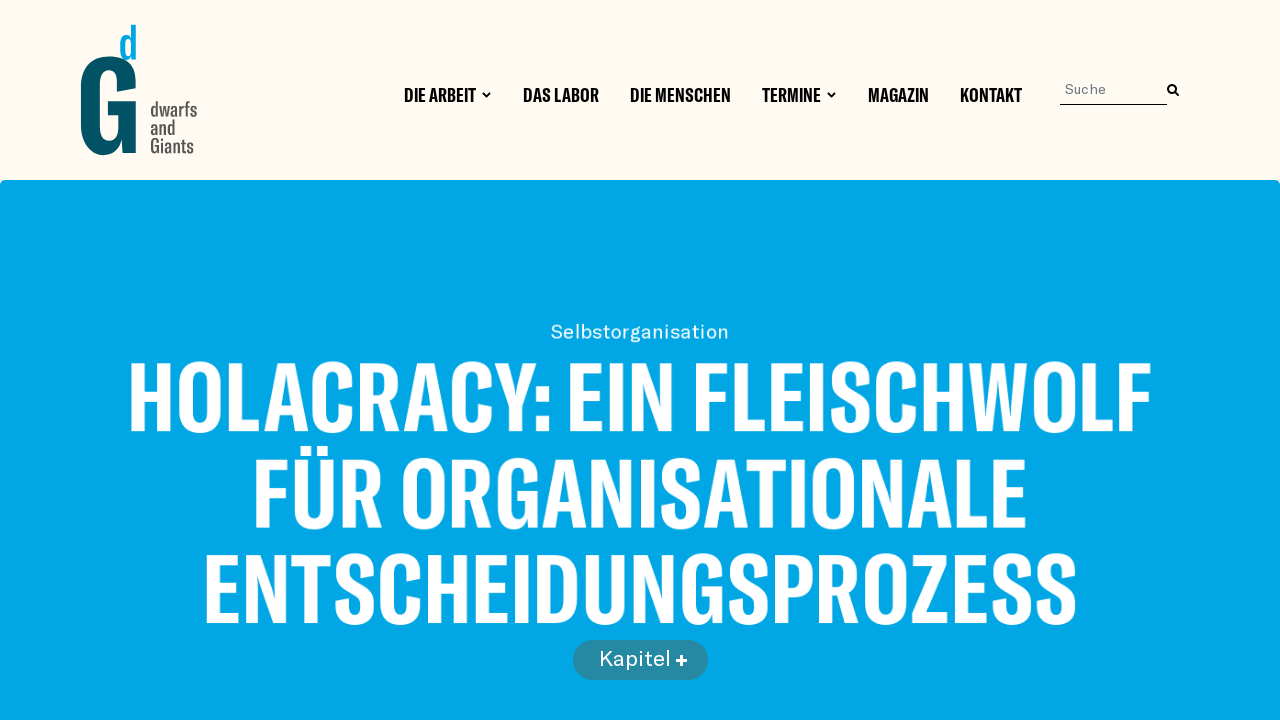

--- FILE ---
content_type: text/html; charset=UTF-8
request_url: https://www.dwarfsandgiants.org/artikel/holacracy-ein-fleischwolf-fuer-organisationale-entscheidungsprozess
body_size: 47015
content:
<!DOCTYPE html>
<html lang="de" dir="ltr" prefix="og: https://ogp.me/ns#">
  <head>
    <meta charset="utf-8" />
<noscript><style>form.antibot * :not(.antibot-message) { display: none !important; }</style>
</noscript><script language="javascript" type="text/javascript" src="/sites/default/files/legalweb_cloud/legalweb_cloud.js"></script>
<script>var _paq = _paq || [];(function(){var u=(("https:" == document.location.protocol) ? "https://matomo.dwarfsandgiants.org/" : "http://matomo.dwarfsandgiants.org/");_paq.push(["setSiteId", "1"]);_paq.push(["setTrackerUrl", u+"matomo.php"]);_paq.push(["setDoNotTrack", 1]);if (!window.matomo_search_results_active) {_paq.push(["trackPageView"]);}_paq.push(["setIgnoreClasses", ["no-tracking","colorbox"]]);_paq.push(["enableLinkTracking"]);var d=document,g=d.createElement("script"),s=d.getElementsByTagName("script")[0];g.type="text/javascript";g.defer=true;g.async=true;g.src=u+"matomo.js";s.parentNode.insertBefore(g,s);})();</script>
<script>var _mtm = window._mtm = window._mtm || [];_mtm.push({"mtm.startTime": (new Date().getTime()), "event": "mtm.Start"});var d = document, g = d.createElement("script"), s = d.getElementsByTagName("script")[0];g.type = "text/javascript";g.async = true;g.src="https://matomo.dwarfsandgiants.org/js/container_bXAz6IXF.js";s.parentNode.insertBefore(g, s);</script>
<meta name="description" content="Die Struktur – holakratische Rollen und Kreise – ist lebendig und entwickelt sich laufend weiter. Doch wie wirkt das alles zusammen? Ein Buchbeitrag von Gerald." />
<meta name="abstract" content="Die Struktur – holakratische Rollen und Kreise – ist lebendig und entwickelt sich laufend weiter. Doch wie wirkt das alles zusammen? Ein Buchbeitrag von Gerald." />
<link rel="canonical" href="https://www.dwarfsandgiants.org/artikel/holacracy-ein-fleischwolf-fuer-organisationale-entscheidungsprozess" />
<link rel="image_src" href="https://www.dwarfsandgiants.org/sites/default/files/2022-02/dwarfs-and-giants-holacracy-doppelverbindung-1350570239.png" />
<meta property="og:site_name" content="dwarfs and Giants" />
<meta property="og:url" content="https://www.dwarfsandgiants.org/artikel/holacracy-ein-fleischwolf-fuer-organisationale-entscheidungsprozess" />
<meta property="og:title" content="Holacracy: Ein Fleischwolf für organisationale Entscheidungsprozess" />
<meta property="og:description" content="Die Struktur – holakratische Rollen und Kreise – ist lebendig und entwickelt sich laufend weiter. Doch wie wirkt das alles zusammen? Ein Buchbeitrag von Gerald." />
<meta property="og:image" content="https://www.dwarfsandgiants.org/sites/default/files/styles/dg_teaser_cart_top/public/2022-02/dwarfs-and-giants-holacracy-doppelverbindung-1350570239.png?h=f2ddd435&amp;itok=sA3-Dczo" />
<meta name="Generator" content="Drupal 10 (https://www.drupal.org)" />
<meta name="MobileOptimized" content="width" />
<meta name="HandheldFriendly" content="true" />
<meta name="viewport" content="width=device-width, initial-scale=1, shrink-to-fit=no" />
<link rel="stylesheet" href="/sites/default/files/fontyourface/local_fonts/lafabrique_regular/font.css" media="all" />
<link rel="stylesheet" href="/sites/default/files/fontyourface/local_fonts/lafabrique_bold/font.css" media="all" />
<link rel="stylesheet" href="/sites/default/files/fontyourface/local_fonts/trade_gothic/font.css" media="all" />
<link rel="stylesheet" href="/sites/default/files/fontyourface/local_fonts/lafabrique_bold_italic/font.css" media="all" />
<link rel="stylesheet" href="/sites/default/files/fontyourface/local_fonts/lafabrique_light/font.css" media="all" />
<link rel="stylesheet" href="/sites/default/files/fontyourface/local_fonts/lafabrique_italic/font.css" media="all" />
<link rel="stylesheet" href="/sites/default/files/fontyourface/local_fonts/gt_america_compressed_bold/font.css" media="all" />
<link rel="stylesheet" href="/sites/default/files/fontyourface/local_fonts/gt_america_regular/font.css" media="all" />
<link rel="stylesheet" href="/sites/default/files/fontyourface/local_fonts/gt_america_compressed_regular/font.css" media="all" />
<link rel="stylesheet" href="/sites/default/files/fontyourface/local_fonts/gt_america_standard_medium/font.css" media="all" />
<link rel="stylesheet" href="/sites/default/files/fontyourface/local_fonts/gt_america_compressed_medium/font.css" media="all" />
<link rel="stylesheet" href="/sites/default/files/fontyourface/local_fonts/gt_america_standard_bold/font.css" media="all" />
<meta http-equiv="x-ua-compatible" content="ie=edge" />
<link rel="icon" href="/sites/default/files/favicon.ico" type="image/vnd.microsoft.icon" />
<link rel="alternate" hreflang="de" href="https://www.dwarfsandgiants.org/artikel/holacracy-ein-fleischwolf-fuer-organisationale-entscheidungsprozess" />

    <title>Holacracy: Ein Fleischwolf für organisationale Entscheidungsprozess | dwarfs and Giants</title>
    <link rel="stylesheet" media="all" href="/sites/default/files/css/css_VC2BoOflip3TT0jLYZqSYLlMXGln6YqleOakozssTsA.css?delta=0&amp;language=de&amp;theme=dng&amp;include=[base64]" />
<link rel="stylesheet" media="all" href="/sites/default/files/legalweb_cloud/legalweb_cloud.css?t9fzw1" />
<link rel="stylesheet" media="all" href="/sites/default/files/css/css_aN3K3R1v1eB4J89QZDIVe27KxsD060gRL0y-agQfQ8w.css?delta=2&amp;language=de&amp;theme=dng&amp;include=[base64]" />
<link rel="stylesheet" media="all" href="/sites/default/files/css/css_h7V4GugnTYFDwaOwarfZxbumZyATT5uahAT_JRSoIas.css?delta=3&amp;language=de&amp;theme=dng&amp;include=[base64]" />
<link rel="stylesheet" media="print" href="/sites/default/files/css/css_Tq-h38TW_36JHJcbim-fu0giOeFTHYYFKr4OqDbtacQ.css?delta=4&amp;language=de&amp;theme=dng&amp;include=[base64]" />
<link rel="stylesheet" media="all" href="/sites/default/files/css/css_2yu6MMeKd7_mUEJfsp-5r7rMc9RhMU2qLnehF5YSBM4.css?delta=5&amp;language=de&amp;theme=dng&amp;include=[base64]" />
<link rel="stylesheet" media="all" href="/sites/default/files/css/css_5NAj5NoO2N1SegNd8hnQA0fS9Q9CmmZPCy8UnErD6K8.css?delta=6&amp;language=de&amp;theme=dng&amp;include=[base64]" />

    
  </head>
  <body class="fontyourface layout-no-sidebars page-node-95 c-182 path-node node--type-article">
    <a href="#main-content" class="visually-hidden focusable skip-link">
      Direkt zum Inhalt
    </a>
    
      <div class="dialog-off-canvas-main-canvas" data-off-canvas-main-canvas>
    <div id="page-wrapper">
  <div id="page">
    <header id="header" class="header" role="banner" aria-label="Site header">
                        <nav class="navbar" id="navbar-top">
                        
              
                                  </nav>
                <nav class="navbar navbar-expand-lg" id="navbar-main">
                        <div id="block-dng-header01" class="block-content-header block block-block-content block-block-content01087bee-dc1e-489d-b643-8264df718b97">
  
    
      <div class="content">
      <div class="views-element-container"><div class="view view-eva view-headerblock view-id-headerblock view-display-id-entity_view_1 js-view-dom-id-3b6809eda2d7f6736c0ffeb8b831adf30cacad454629c3195c2ee327396a39fb">
  
    

  
  

      <div class="views-row">
    <div class="views-field views-field-field-ci-logo"><div class="field-content"><a href="/">    <svg xmlns="http://www.w3.org/2000/svg" id="Ebene_2_1_" viewBox="0 0 341 379">
  <defs>
    <style>
    .st2{fill:#005264;}
    .st0{fill:#575756;}
    .st1{fill:#00a7e5;}
  </style>
  </defs>
  <path class="st1" d="M113.5,74.5v-17.2c0-17.8,5.9-26.5,16.4-26.5s11.4,3.9,13.6,10.8V2.1h13.5v97.6h-12.8v-10.4c-2.7,7.4-6.9,12-14.5,12s-16.1-9.7-16.1-26.8ZM143.7,75.3v-18.8c0-10-2.7-14.8-8.2-14.8s-7.9,4.7-7.9,14.8v18.2c0,10.9,2.6,15.7,8.2,15.7s7.9-4.4,7.9-15.1Z"></path>
  <path class="st2" d="M2.6,284v-104.9c0-55.8,27.9-87.8,79.3-87.8s74.8,25.3,74.8,68.5v20.5l-52.8,9.7v-28.7c0-20.1-7.1-31.3-22.7-31.3s-25.3,14.1-25.3,41.3v115c0,26.4,8.6,41.7,26.4,41.7s25.7-15.6,25.7-38v-33.5h-29.4v-39.4h78.5v144.8h-37.2l-2.6-37.6c-5.6,26.4-23.4,43.9-52.5,43.9S2.6,338,2.6,284Z"></path>
  <path class="st0" d="M200.2,248.9v-7.6c0-7.8,2.6-11.7,7.2-11.7s5,1.7,6,4.7v-17.4h5.9v43h-5.6v-4.6c-1.2,3.3-3,5.3-6.4,5.3s-7.1-4.3-7.1-11.8ZM213.5,249.2v-8.3c0-4.4-1.2-6.5-3.6-6.5s-3.5,2.1-3.5,6.5v8c0,4.8,1.1,6.9,3.6,6.9s3.5-2,3.5-6.6Z"></path>
  <path class="st0" d="M223.2,230.3h6l2.5,20.6c.1,1.1.2,2.1.2,3.3h.2c0-1.1.2-2.3.4-3.3l3-20.6h6l3,20.6c.2,1.1.3,2.2.4,3.3h.1c0-1.2.1-2.3.2-3.3l2.5-20.6h5.9l-5.3,29.6h-6.5l-3.1-20.3c-.2-1.4-.2-2.8-.3-3.9h-.2c0,1.1,0,2.6-.3,3.9l-3,20.3h-6.5l-5.3-29.6Z"></path>
  <path class="st0" d="M255.1,253.5v-2c0-2.4.7-4.6,2.2-5.9,1.4-1.2,3.3-2.1,6.1-2.7l4.2-1v-3.7c0-2.9-.9-4-2.8-4s-3,1.2-3,3.9v2.2h-6v-2c0-5.9,3.6-8.6,9.1-8.6s8.7,2.4,8.7,8.8v14.4c0,2.7.1,5.1.5,7.2h-5.7c-.2-1.8-.4-3.5-.3-4.6-.6,3.1-2.8,5.3-6.3,5.3s-6.6-2.5-6.6-7.2ZM267.6,251.4v-5.9l-2.9.7c-2.3.6-3.4,2.3-3.4,5v1.2c0,2.6,1.1,3.8,2.8,3.8s3.5-1.7,3.5-4.7Z"></path>
  <path class="st0" d="M291.6,229.8c.2,0,.3,0,.6,0v6.5c-.5,0-.9,0-1.4,0-2,0-3.2,1-4.2,2.6-1,1.6-1.2,4-1.2,6.5v14.6h-5.9v-29.6h5.5v6.6c.7-3.7,2.6-7.2,6.6-7.2Z"></path>
  <path class="st0" d="M308.8,234.6h-4.8v25.3h-5.9v-25.3h-3.4v-4.3h3.4v-5.4c0-5.4,2.7-8.3,7.8-8.3s2,0,2.9.2v4.9c-.7,0-1.1-.1-1.5-.1-2.3,0-3.3,1.1-3.3,3.7v5h4.8v4.3Z"></path>
  <path class="st0" d="M311.1,252.6v-2.4l6-.9v2.6c0,3.1,1.3,4.4,3.2,4.4s2.8-1.1,2.8-3.1v-1.4c0-1.8-.5-3-3-4l-3.4-1.2c-3.7-1.4-5.3-4.1-5.3-7.6v-2.1c0-4.5,3.1-7.2,8.6-7.2s8.8,2.5,8.8,7.4v2.6l-5.8.8v-2.8c0-2.9-1.1-3.8-2.9-3.8s-2.7.9-2.7,3v1.4c0,1.8.4,3.1,2.8,4.1l3.4,1.4c4.3,1.8,5.4,3.9,5.4,7.3v2c0,4.4-3.1,7.8-8.8,7.8s-9.2-2.8-9.2-8.1Z"></path>
  <path class="st0" d="M199.6,304.9v-2c0-2.4.7-4.6,2.2-5.9,1.4-1.2,3.3-2.1,6.1-2.7l4.2-1v-3.7c0-2.9-.9-4-2.8-4s-3,1.2-3,3.9v2.2h-6v-2c0-5.9,3.6-8.6,9.1-8.6s8.7,2.4,8.7,8.8v14.4c0,2.7.1,5.1.5,7.2h-5.7c-.2-1.8-.4-3.5-.3-4.6-.6,3.1-2.8,5.3-6.3,5.3s-6.6-2.5-6.6-7.2ZM212.1,302.8v-5.9l-2.9.7c-2.3.6-3.4,2.3-3.4,5v1.2c0,2.6,1.1,3.8,2.8,3.8s3.5-1.7,3.5-4.7Z"></path>
  <path class="st0" d="M224,281.7h5.6v5c1.1-3.9,3.4-5.8,6.8-5.8s5.9,2.6,5.9,8.3v22.1h-6v-21.3c0-3.1-.9-4.3-2.8-4.3s-3.6,2.2-3.6,7.6v18h-5.9v-29.6Z"></path>
  <path class="st0" d="M247.3,300.3v-7.6c0-7.8,2.6-11.7,7.2-11.7s5,1.7,6,4.7v-17.4h5.9v43h-5.6v-4.6c-1.2,3.3-3,5.3-6.4,5.3s-7.1-4.3-7.1-11.8ZM260.6,300.6v-8.3c0-4.4-1.2-6.5-3.6-6.5s-3.5,2.1-3.5,6.5v8c0,4.8,1.1,6.9,3.6,6.9s3.5-2,3.5-6.6Z"></path>
  <path class="st0" d="M200.1,351v-18c0-8.5,4-13.4,11.4-13.4s10.7,4.2,10.7,10.7v3.1l-6.4,1.2v-4.3c0-3.7-1.4-5.9-4.4-5.9s-4.9,2.7-4.9,7.5v19c0,4.6,1.6,7.5,4.9,7.5s5-3.4,5-7.7v-5.8h-5.8v-5h11.7v22.5h-4.5l-.4-5.5c-1.1,4-3.7,6.5-7.8,6.5-6.1,0-9.5-4.7-9.5-12.7Z"></path>
  <path class="st0" d="M228,321.4h6.2v7.1h-6.2v-7.1ZM228.2,333.1h5.9v29.6h-5.9v-29.6Z"></path>
  <path class="st0" d="M238.7,356.3v-2c0-2.4.7-4.6,2.2-5.9,1.4-1.2,3.3-2.1,6.1-2.7l4.2-1v-3.7c0-2.9-.9-4-2.8-4s-3,1.2-3,3.9v2.2h-6v-2c0-5.9,3.6-8.6,9.1-8.6s8.7,2.4,8.7,8.8v14.4c0,2.7.1,5.1.5,7.2h-5.7c-.2-1.8-.4-3.5-.3-4.6-.6,3.1-2.8,5.3-6.3,5.3s-6.6-2.5-6.6-7.2ZM251.3,354.2v-5.9l-2.9.7c-2.3.6-3.4,2.3-3.4,5v1.2c0,2.6,1.1,3.8,2.8,3.8s3.5-1.7,3.5-4.7Z"></path>
  <path class="st0" d="M263.2,333.1h5.6v5c1.1-3.9,3.4-5.8,6.8-5.8s5.9,2.6,5.9,8.3v22.1h-6v-21.3c0-3.1-.9-4.3-2.8-4.3s-3.6,2.2-3.6,7.6v18h-5.9v-29.6Z"></path>
  <path class="st0" d="M284.4,333.1h3.5v-6.9l5.9-2.1v9h4.9v4.3h-4.9v16.4c0,2.6.9,3.7,3.1,3.7s1.4,0,2-.1v5.3c-1,.2-2.3.4-3.8.4-5,0-7.2-2.5-7.2-7.6v-18.1h-3.5v-4.3Z"></path>
  <path class="st0" d="M301.4,355.4v-2.4l6-.9v2.6c0,3.1,1.3,4.4,3.2,4.4s2.8-1.1,2.8-3.1v-1.4c0-1.8-.5-3-3-4l-3.4-1.2c-3.7-1.4-5.3-4.1-5.3-7.6v-2.1c0-4.5,3.1-7.2,8.6-7.2s8.8,2.5,8.8,7.4v2.6l-5.8.8v-2.8c0-2.9-1.1-3.8-2.9-3.8s-2.7.9-2.7,3v1.4c0,1.8.4,3.1,2.8,4.1l3.4,1.4c4.3,1.8,5.4,3.9,5.4,7.3v2c0,4.4-3.1,7.8-8.8,7.8s-9.2-2.8-9.2-8.1Z"></path>
</svg>

</a></div></div>
  </div>

  
          

  
  

  
  </div>
</div>

    </div>
  </div>
    <nav role="navigation" aria-labelledby="block-mobileheadersuche-menu" id="block-mobileheadersuche" class="block block-menu navigation menu--mobile-header-suche">
            
  <h2 class="visually-hidden" id="block-mobileheadersuche-menu">Mobile Header Suche</h2>
  

        
              <ul class="clearfix nav">
                    <li class="nav-item">
                <a href="/suche" class="nav-link nav-link--suche" data-drupal-link-system-path="suche">Suche</a>
              </li>
        </ul>
  


  </nav>


                          <button class="navbar-toggler collapsed" type="button" data-bs-toggle="offcanvas" data-bs-target="#CollapsingNavbar" aria-controls="CollapsingNavbar" aria-expanded="false" aria-label="Toggle navigation"><span class="navbar-toggler-icon"></span></button>
              <div class="offcanvas offcanvas-end" id="CollapsingNavbar">
                                  <div class="offcanvas-header">
                    <button type="button" class="btn-close text-reset" data-bs-dismiss="offcanvas" aria-label="Close"></button>
                  </div>
                  <div class="offcanvas-body">
                                  <nav role="navigation" aria-labelledby="block-dng-main-menu-menu" id="block-dng-main-menu" class="block block-menu navigation menu--main">
            
  <h2 class="visually-hidden" id="block-dng-main-menu-menu">Hauptnavigation</h2>
  

        
              <ul class="clearfix nav navbar-nav">
                    <li class="nav-item menu-item--expanded dropdown">
                          <a href="/ueber-uns/die-arbeit" class="nav-link dropdown-toggle nav-link--ueber-uns-die-arbeit" data-bs-toggle="dropdown" aria-expanded="false" aria-haspopup="true" data-drupal-link-system-path="node/131">Die Arbeit</a>
                        <ul class="dropdown-menu">
                    <li class="dropdown-item">
                          <a href="/ueber-uns/die-arbeit" class="nav-link--ueber-uns-die-arbeit" data-drupal-link-system-path="node/131">Wie wir arbeiten</a>
              </li>
                <li class="dropdown-item">
                          <a href="/about/die-5-grundprinzipien-des-nextland" class="nav-link--about-die-5-grundprinzipien-des-nextland">5 Prinzipien</a>
              </li>
                <li class="dropdown-item">
                          <a href="/ueber-uns/organisationsdesign" class="nav-link--ueber-uns-organisationsdesign" data-drupal-link-system-path="node/128">Organisationsdesign</a>
              </li>
                <li class="dropdown-item">
                          <a href="/cta" class="nav-link--cta" data-drupal-link-system-path="node/127">Clear the Air</a>
              </li>
                <li class="dropdown-item">
                          <a href="/artikel/dynamic-strategizing-ueber-agile-formen-der-strategiearbeit" class="nav-link--artikel-dynamic-strategizing-ueber-agile-formen-der-strategiearbeit" data-drupal-link-system-path="node/11">Agile Formen der Strategiearbeit</a>
              </li>
                <li class="dropdown-item">
                          <a href="/artikel/der-weg-in-eine-zukunftsfaehige-wirtschaft" title="Sustainability Transformation" class="nav-link--artikel-der-weg-in-eine-zukunftsfaehige-wirtschaft" data-drupal-link-system-path="node/237">Zukunftsfähige Wirtschaft</a>
              </li>
        </ul>
  
              </li>
                <li class="nav-item">
                          <a href="/ueber-uns/das-labor" class="nav-link nav-link--ueber-uns-das-labor" data-drupal-link-system-path="node/137">Das Labor</a>
              </li>
                <li class="nav-item">
                          <a href="/die-menschen" class="nav-link nav-link--die-menschen" data-drupal-link-system-path="node/152">Die Menschen</a>
              </li>
                <li class="nav-item menu-item--expanded dropdown">
                          <a href="/ueber-uns/termine" class="nav-link dropdown-toggle nav-link--ueber-uns-termine" data-bs-toggle="dropdown" aria-expanded="false" aria-haspopup="true" data-drupal-link-system-path="node/62">Termine</a>
                        <ul class="dropdown-menu">
                    <li class="dropdown-item">
                          <a href="/ueber-uns/termine?data=termine" class="nav-link--ueber-uns-terminedatatermine" data-drupal-link-query="{&quot;data&quot;:&quot;termine&quot;}" data-drupal-link-system-path="node/62">Terminübersicht</a>
              </li>
                <li class="dropdown-item">
                          <a href="/ueber-uns/termine?data=workshops" class="nav-link--ueber-uns-terminedataworkshops" data-drupal-link-query="{&quot;data&quot;:&quot;workshops&quot;}" data-drupal-link-system-path="node/62">Workshops &amp; Events</a>
              </li>
                <li class="dropdown-item">
                          <a href="/ueber-uns/termine#an-210" class="nav-link--ueber-uns-terminean-210" data-drupal-link-system-path="node/62">Jahresausbildungen</a>
              </li>
        </ul>
  
              </li>
                <li class="nav-item">
                          <a href="/about/magazin" class="nav-link nav-link--about-magazin" data-drupal-link-system-path="node/78">Magazin</a>
              </li>
                <li class="nav-item">
                          <a href="/about/kontakt" class="nav-link nav-link--about-kontakt" data-drupal-link-system-path="node/46">Kontakt</a>
              </li>
        </ul>
  


  </nav>
<div id="block-simplesearchform" class="block block-simple-search-form block-simple-search-form-block">
  
    
      <div class="content">
      
<form class="simple-search-form" data-drupal-selector="simple-search-form" action="/suche" method="get" id="simple-search-form" accept-charset="UTF-8">
  




        
  <div class="js-form-item js-form-type-textfield form-type-textfield js-form-item-search-api-fulltext-solr form-item-search-api-fulltext-solr form-no-label mb-3">
          <label for="edit-search-api-fulltext-solr" class="visually-hidden">Suche</label>
                    <input placeholder="Suche" class="dg-searchbox form-control" data-drupal-selector="edit-search-api-fulltext-solr" type="text" id="edit-search-api-fulltext-solr" name="search_api_fulltext_solr" value="" size="60" maxlength="128" />

                      </div>

</form>

    </div>
  </div>
<div id="block-dropdownlanguage" class="block block-dropdown-language block-dropdown-languagelanguage-interface">
  
    
      <div class="content">
      


    </div>
  </div>


                                                  </div>
                	          </div>
                                          </nav>
          </header>
          <div class="highlighted">
        <aside class="container section clearfix" role="complementary">
            <div data-drupal-messages-fallback class="hidden"></div>


        </aside>
      </div>
            <div id="main-wrapper" class="layout-main-wrapper clearfix">
              <div id="main" class="container">
          
          <div class="row row-offcanvas row-offcanvas-left clearfix">
              <main class="main-content col" id="content" role="main">
                <section class="section">
                  <a id="main-content" tabindex="-1"></a>
                    <div id="block-dng-content" class="block block-system block-system-main-block">
  
    
      <div class="content">
      

<article data-history-node-id="95" class="node node--type-article node--promoted node--view-mode-full clearfix">
  <header>
    
        
      </header>
  <div class="node__content clearfix">
    
      <div>

      <div class="paragraph paragraph--type--header paragraph--view-mode--color">
            
<div  class="header-wrapper">
      
<div  class="header-content">
      
<div  class="animation-border-wrapper">
      <div class="views-element-container"><div class="view view-eva view-thema-fuer-headlines view-id-thema_fuer_headlines view-display-id-entity_view_1 js-view-dom-id-1a44e4731ef359f98c6f545d04707a8a1c4bd449c0bb24c85f686a42bd9d9c49">
  
    

  
  

      <div>
    <div class="color-switch topic">Selbstorganisation</div> 
  </div>

  
          

  
  

  
  </div>
</div>

            <div class="field field--name-field-headline field--type-text-long field--label-hidden field__item"><h1 class="sketch-highlight-parent sketch-highlight-animate"><p>Holacracy: Ein Fleischwolf für organisationale Entscheidungsprozess</p></h1></div>
      

  </div>

  </div>

  </div>

      </div>
</div>
  
          <div class="container dg-teaser-text">
  <div class="row center">
      <div class="field field--name-field-einleitungstext field--type-text-long field--label-hidden col-lg-8 field__item"><p>Die Struktur – holakratische Rollen und Kreise – ist lebendig und entwickelt sich laufend weiter. Doch wie wirkt das alles zusammen? Buchbeitrag von Gerald in "Management der Nonprofit-Organisation – Bewährte Instrumente im praktischen Einsatz" (Eschenbach/Meyer/Schober/Horak, 2015).</p></div>
  </div>
  </div>    
      

      <div class="field field--name-field-article-person field--type-entity-reference field--label-hidden field__items">
              <div class="field__item"><div class="views-element-container">
  

<div class="view view-personen view-id-personen view-display-id-default js-view-dom-id-986514d880e86ef2eafc777c46a93d87caba5c017f1dfb3878303d3a90912e17">
<div class="row center">
  <div class="col-lg-6">
  
    
          <div class="view-content row">
      

  <ul>


    <li  class="counter-0 first last odd">
  
    <div class="views-field views-field-field-person-image"><div class="field-content">  <a href="/person/gerald-mitterer"><img loading="lazy" src="/sites/default/files/styles/thumbnail_person/public/2025-03/dwarfs-and-giants-gerald-mitterer-dwarfs-and-giants-2041131904.jpg?itok=f-sMDev2" width="100" height="100" alt="Gerald Mitterer, dwarfs and Giants" class="image-style-thumbnail-person" />

</a>
</div></div><div class="views-field views-field-title"><span class="field-content"><a href="/person/gerald-mitterer" hreflang="de">Gerald Mitterer</a></span></div>

    </li>
  

  </ul>

    </div>
  
        <div class="attachment attachment-after">
      <div class="views-element-container">
  
<div class="view view-personen view-id-personen view-display-id-attachment_1 js-view-dom-id-9af44d60936c90fdc73b56b33d7848a9ee03ff6a1850236023412fc9026d0d17">
  
    
          <div class="view-content row">
      

  <ul>


    <li  class="counter-0 first last odd">
  
    <div class="views-field views-field-created"><span class="field-content"><time datetime="2016-06-01T11:39:09+02:00" class="datetime">1. Juni  2016</time>
</span></div><div class="views-field views-field-field-reading-time"><div class="field-content">Lesezeit 9 Minuten</div></div>

    </li>
  

  </ul>

    </div>
  
          </div>
</div>

    </div>
        </div>
</div>
</div>
</div>
</div>
          </div>
  

<div style="display: none"><link rel="preload" href="/modules/contrib/better_social_sharing_buttons/assets/dist/sprites/social-icons--no-color.svg" as="image" type="image/svg+xml" crossorigin="anonymous" /></div>

<div class="social-sharing-buttons">
                <a href="https://www.facebook.com/sharer/sharer.php?u=https://www.dwarfsandgiants.org/artikel/holacracy-ein-fleischwolf-fuer-organisationale-entscheidungsprozess&amp;title=Holacracy: Ein Fleischwolf für organisationale Entscheidungsprozesse" target="_blank" title="Share to Facebook" aria-label="Share to Facebook" class="social-sharing-buttons__button share-facebook" rel="noopener">
            <svg width="20px" height="20px" style="border-radius:3px;">
                <use href="/modules/contrib/better_social_sharing_buttons/assets/dist/sprites/social-icons--no-color.svg#facebook" />
            </svg>
        </a>
    
        
        
        
        
                <a href="https://www.linkedin.com/sharing/share-offsite/?url=https://www.dwarfsandgiants.org/artikel/holacracy-ein-fleischwolf-fuer-organisationale-entscheidungsprozess" target="_blank" title="Share to Linkedin" aria-label="Share to Linkedin" class="social-sharing-buttons__button share-linkedin" rel="noopener">
            <svg width="20px" height="20px" style="border-radius:3px;">
                <use href="/modules/contrib/better_social_sharing_buttons/assets/dist/sprites/social-icons--no-color.svg#linkedin" />
            </svg>
        </a>
    
        
        
        
        
                <a href="mailto:?subject=Holacracy: Ein Fleischwolf für organisationale Entscheidungsprozesse&amp;body=https://www.dwarfsandgiants.org/artikel/holacracy-ein-fleischwolf-fuer-organisationale-entscheidungsprozess" title="Share to Email" aria-label="Share to Email" class="social-sharing-buttons__button share-email" target="_blank" rel="noopener">
            <svg width="20px" height="20px" style="border-radius:3px;">
                <use href="/modules/contrib/better_social_sharing_buttons/assets/dist/sprites/social-icons--no-color.svg#email" />
            </svg>
        </a>
    
                
        <a class="btnCopy social-sharing-buttons__button share-copy">
            <svg width="20px" height="20px" style="border-radius:3px;">
                <use href="/modules/contrib/better_social_sharing_buttons/assets/dist/sprites/social-icons--no-color.svg#copy" />
            </svg>
            <div class="social-sharing-buttons__popup">Copied to clipboard</div>
        </a>
    
    </div>

      <div><div class="row center">
  <div class="col-lg-8">
  <div class="paragraph paragraph--type--dng-text paragraph--view-mode--default">
          
            <div class="clearfix text-formatted field field--name-field-copytext field--type-text-long field--label-hidden field__item"><p>Was ist Holacracy? Holacracy ist kein Modell oder eine Organisations-Theorie. Brian Robertson, der Entwickler von Holacracy beschreibt es als ein Betriebssystem für Organisationen. Ein Betriebssystem auf einem Computer regelt die basalen Regeln des Zusammenspiels, Informationsflusses zwischen einzelnen Komponenten. Ein funktionierendes Betriebssystem fällt selten auf, ein nicht funktionierendes allerdings macht alles, was darauf läuft, langsam, instabil und fehleranfällig. Das Betriebssystem bestimmt jedoch nicht, welche Software-Programme darauf ausgeführt werden.<br>
Denken Sie an ein Smartphone: es hat ein standardisiertes Betriebssystem. Über die Apps, die darauf laufen, entscheidet jedoch die Anwenderin. Und sie wird sich an dem Zweck orientieren, für den sie ihr Smartphone nutzen will. So ist auch Holacracy zu verstehen: es regelt die grundsätzlichen Spielregeln für das Prozessieren von Entscheidungsbedarfen in Organisationen. Es beschreibt jedoch keine ideale Organisationsstruktur. Jede holakratische Organisation organisiert sich rund um ihren Seins- Zweck (purpose-driven) und sieht daher vollkommen anders aus. Zudem ist die Struktur immer nur eine Momentaufnahme der aktuellen organisationalen Realität. Die Struktur – holakratische Rollen und Kreise – ist lebendig und entwickelt sich laufend weiter. Doch wie wirkt das alles zusammen?</p></div>
      
       </div>
 </div>
</div>
</div>
      <div><div class="row center">
  <div class="col-lg-10">
  <div class="paragraph paragraph--type--dng-zitat paragraph--view-mode--default">
          
            <div class="clearfix text-formatted field field--name-field-zitat field--type-text-long field--label-hidden field__item"><p>Holacracy ist ein Kunstwort, das sich aus Holon bzw. Holarchie und -kratie (griech. -kratía = -herrschaft) zusammensetzt. Der Begriff Holon wurde von Arthur Koestler geprägt und beschreibt ein Ganzes, das ebenso Teil eines größeren Ganzen ist (aus dem griech. ‚holos‘ = Ganzes und ‚on’ = Entität). Beispiele für Holons sind z.B. Atome, die eigenständig aber auch wieder Teile von Molekülen sind, die wiederum Zellen bilden etc. Diese Abfolge ist ein Beispiel einer Holarchie: eine geschachtelte Hierarchie von Holons zunehmender Ganzheit.</p></div>
      
       </div>
 </div>
</div>
</div>
      <div><div class="row center">
  <div class="col-lg-8">
  <div class="paragraph paragraph--type--dng-text paragraph--view-mode--default">
          
            <div class="clearfix text-formatted field field--name-field-copytext field--type-text-long field--label-hidden field__item"><h2>Zur Entstehung von Holacracy</h2>

<p>Ausgangspunkt der Entwicklung von Holacracy waren sehr einfache Fragen: Was in Organisationen verhindert, dass Verbesserungspotentiale wahrgenommen werden und daraus konkrete Handlungen folgen, die eine Organisation weiterbringen? Und wie muss ein System konzipiert sein, um diese Hindernisse zu eliminieren? (Robertson 2014, Stand vom 18.10.2014)</p>

<p>Die inhaltlichen und methodischen Wurzeln von Holacracy gründen in verschiedenen Strängen: einerseits sind viele Einflüsse agiler Softwareentwicklung (wie zB. visualisierte Project-Corkboards, Informationstransparenz, selbst-organisierte Teams) und der Selbstmanagementmethode Getting things done von David Allen (projects, next actions, Klarheit über alle anstehenden Aufgaben) erkennbar. Zum anderen finden sich viele Ideen der Soziokratie (selbst-organisierte Zirkel, Koppelung von Zirkeln über gewählte Rep-Links, integrativer Entscheidungsprozess) in Holacracy wieder. Für eine ausführliche Darstellung des soziokratischen Organisationsmodells vgl. Rüther 2010.</p>

<p>Brian Robertson selbst sagte über die Entwicklung von Holacracy in einem seiner Workshops, er hätte dieses System nicht erfinden können, es hat sich von selbst dorthin entwickelt,<em> „…because evolution is smarter than you.“</em> Über den Entstehungsprozess schreibt er:</p></div>
      
       </div>
 </div>
</div>
</div>
      <div><div class="row center">
  <div class="col-lg-10">
  <div class="paragraph paragraph--type--dng-zitat paragraph--view-mode--default">
          
            <div class="clearfix text-formatted field field--name-field-zitat field--type-text-long field--label-hidden field__item"><p>I began to realize that rules and methods stemming from my ideas and principles were actually getting in the way of my ultimate search for a better way to organize a company.</p></div>
      
            <div class="clearfix text-formatted field field--name-field-quelle field--type-text-long field--label-hidden field__item"><p>(Robertson 2014, Stand vom 18.10.2014)</p></div>
      
       </div>
 </div>
</div>
</div>
      <div><div class="row center">
  <div class="col-lg-8">
  <div class="paragraph paragraph--type--dng-text paragraph--view-mode--default">
          
            <div class="clearfix text-formatted field field--name-field-copytext field--type-text-long field--label-hidden field__item"><p>Holacracy ist daher als evolutionäres Betriebssystem angelegt. Es entwickelt sich durch die Anwendung laufend weiter. Wie ein Softwareprodukt wird Holacracy laufend optimiert und das ausschließlich auf Basis realer Daten, die durch die Anwendung des Systems entstehen. Als Grundprinzip gilt: nichts wird vorbeugend optimiert und weiterentwickelt, das Feedback der Realität zeigt den Weg. Mittlerweile gibt es die Holacracy Verfassung – jenes Dokument, das alle grundlegenden Regeln des Betriebssystems zusammenfasst – in der vierten Version.</p>

<h2>Die Kernpraktiken von Holacracy</h2>

<p>Ein leistungsfähiges Betriebssystem bringt mit sich, dass es auf kognitivem Wege schwer vollständig zu begreifen ist. Über Windows zu lesen, ist was anderes als darauf zu arbeiten! Nachfolgende Ausführungen sollen dabei helfen, die grundlegenden Kernpraktiken und Wirkmechanismen von Holacracy zu verstehen.</p>

<h3>Selbstorganisierte Kreise mit Doppelverbindung</h3>

<p>Holacracy arbeitet mit „Kreisen“ als organisationalen Einheiten. Kreise sind ein Bündel von organisationalen Rollen, die notwendig sind, um den definierten Zweck des Kreises erfüllen zu können. Rollen sind definiert durch ihren Seins-Zweck (Beitrag der Rolle für die Organisation), ihre „Domains“ (Entscheidungsbereiche, die ausschließlich diese Rolle innehat) sowie „Accountabilities“ (alle wiederkehrenden Aktivitäten, die von dieser Rolle von allen anderen Organisationsmitgliedern erwartet werden können). „Rollen“ werden von ein oder mehreren Personen „energetisiert“, wobei einzelne Personen ganz unterschiedliche Rollen in verschiedenen Kreisen der Organisation ausfüllen können. Ein Kreis ist in seinen Entscheidungen und Arbeitsprozessen zwar selbstorganisiert, jedoch nicht völlig autonom. Jeder Kreis ist – einer Holarchie entsprechend – Teil eines umfassenderen Kreises und muss die Anforderungen der anderen Kreise berücksichtigen. Zu diesem Zweck ist der übergeordnete Kreis mit jedem seiner Unter-Kreise über mindestens zwei Rollen gekoppelt: den Lead Link und den Rep Link (siehe Abbildung 1). Beide Rollen können an allen Meetings der beiden Kreise teilnehmen. Der Lead Link eines Sub-Kreises wird vom übergeordneten Kreis bestimmt und ist gemäß der holakratischen Verfassung verantwortlich, das Ergebnis des Unter-Kreises mit den Anforderungen des übergeordneten Kreises abzustimmen. Diese Rolle entspricht am ehesten der traditionellen Rolle eines Managers, wobei es in Entscheidungskompetenz und Durchgriffsrechten nicht vergleichbar ist. Ein Lead Link managt die Grenzen des Kreises indem sie dafür sorgt, dass niemand „unbefugt“ auf&nbsp;Ressourcen (Domains, Personen…) des Kreises zugreift. Der Rep Link als zweite Verbindungsrolle wird vom Unter-Kreis gewählt und in den übergeordneten Kreis entsandt. Diese Rolle bringt die Perspektive des Unter-Kreises ein und sorgt somit dafür, dass der übergeordnete Kreis förderliche Rahmenbedingungen für den Unter-Kreis schafft. Diese Logik der Doppelverbindungen erstreckt sich über die gesamte holakratische Organisation.</p></div>
      
       </div>
 </div>
</div>
</div>
      <div><div class="row center dg-single-image">
<div class="row center">
  <div class="col-lg-10">
  <div class="paragraph paragraph--type--dng-einzelbild paragraph--view-mode--default">
          
            <div class="field field--name-field-image field--type-entity-reference field--label-hidden field__item"><div>
  
  
            <div class="field field--name-field-media-image field--type-image field--label-hidden field__item">
<a href="https://www.dwarfsandgiants.org/sites/default/files/styles/wide/public/2022-02/dwarfs-and-giants-holacracy-doppelverbindung-1350570239.png?itok=IGiWLGtl" aria-label="{&quot;alt&quot;:&quot;Holacracy Doppelverbindung&quot;}" role="button"  title="Holacracy Doppelverbindung" data-colorbox-gallery="gallery-all-MML58SNiTJ4" class="colorbox" aria-controls="colorbox-oUY_wIZAxgc" data-cbox-img-attrs="{&quot;alt&quot;:&quot;Holacracy Doppelverbindung&quot;}"><img id="colorbox-oUY_wIZAxgc" src="/sites/default/files/styles/wide/public/2022-02/dwarfs-and-giants-holacracy-doppelverbindung-1350570239.png?itok=IGiWLGtl" width="244" height="185" alt="Holacracy Doppelverbindung" loading="lazy" class="image-style-wide" />

</a>
</div>
      
            <div class="clearfix text-formatted field field--name-field-bildunterschrift field--type-text-long field--label-hidden field__item"><p>Doppelverbindung über Lead Link und gewählten Rep Link in Holacracy</p></div>
      
</div>
</div>
      
       </div>
 </div>
 </div>
</div>
</div>
      <div><div class="row center">
  <div class="col-lg-8">
  <div class="paragraph paragraph--type--dng-text paragraph--view-mode--default">
          
            <div class="clearfix text-formatted field field--name-field-copytext field--type-text-long field--label-hidden field__item"><h3>Verteilte Autorität</h3>

<p>Über die Festlegung von Domänen für Kreise und einzelne Rollen wird die Entscheidungsmacht über die gesamte Organisation verteilt. Niemand kann durch typische Praktiken traditioneller Organisationen, wie besseres Lobbying und Allianzen, informelle Meinungsbildung, oder indem man am lautesten schreit, jemand anderen überstimmen. Es gibt auch keine Vorgesetzten, die eine von einer Rolle getroffene Entscheidung revidieren könnten. Jedoch kann jede Rolle zu jedem Zeitpunkt die (Neu-)Verteilung von Entscheidungsautorität und/oder Verantwortlichkeiten anregen und über effiziente Prozesse (Governance, integrativer Entscheidungsprozess – vgl. Kap 3.5.1) eine rasche Klärung dazu herbeiführen. Das holakratische System verteilter Autorität adaptiert sich damit permanent von selbst.</p>

<h3>„Gut genug“ als Kriterium für Entscheidungen</h3>

<p>Die Frage für organisationale Entscheidungsprozesse ist häufig, wie man zur besten Entscheidung bei unterschiedlichen Meinungen kommt. Holacracy setzt hier ein vollkommen anderes Kriterium an: es geht nicht um die bestmögliche Entscheidung, sondern um eine Entscheidung, die gut genug ist, um die Weiterarbeit zu sichern. Gut genug, ist eine Entscheidung dann, wenn sie die erforderliche Kontrolle aufrecht erhält oder wieder herstellt, um den effektiven Betrieb sicher zu stellen. Sie darf also die organisationale Leistungsfähigkeit (ihren Seins-Zweck zu erfüllen) nicht einschränken, sondern muss einen nächsten Schritt „nach vorne“ ermöglichen. Holacracy sucht dabei keine Entscheidung, die alle Perspektiven vollständig einbezieht. Vielmehr soll jede Entscheidung die minimal notwendigen Perspektiven einbeziehen, um die Organisation effektiv (unter der Annahme permanent unvollständiger Information) zu kontrollieren. Damit wird zur Gänze umgangen, ein gemeinsames Verständnis über die „bessere“ oder die „beste“ Entscheidung zu finden. Der praktische Nutzen daraus liegt auf der Hand: wenn viele Optionen existieren, ist die bessere Entscheidung oftmals jene, die schneller getroffen wird. Schnellere Entscheidungsfindung bedeutet, dass mehr Entscheidungen getroffen und mehr Optionen ausprobiert werden können. Letztlich kann damit mehr darüber gelernt werden, was wirklich funktioniert und was nicht. (vgl. Robertson 2007: 19f). Anders gesagt: Es kommt nicht darauf an, welche Entscheidungen man trifft, sondern wie schnell man daraus lernt.</p>

<h3>Hierarchie ja, aber anders</h3>

<p>In traditionell hierarchisch gesteuerten Organisationen wird top-down, über Planung – Ausführung – Kontrolle gesteuert. Die Einsicht und Einschätzung der hierarchisch übergeordneten Führungskraft wird zum entscheidenden Filter für organisationale Entwicklung. Personen, die in der Hierarchie niedriger angesiedelt sind, haben praktisch keinen offiziellen Weg, der sicherstellt, dass wichtige Informationen oder Erkenntnisse, in die Entscheidungsprozesse der Organisation mit einfließen müssen. Gefühlte Verbesserungspotentiale (holakratisch: Spannungen), die von einzelnen Personen in ihren Rollen wahrgenommen werden, müssen diesen Hierarchie-Filter überwinden, was häufig nicht passiert. Brian Robertson, der Holacracy-Gründer verdeutlicht das mit der Metapher eines Flugzeugs:</p></div>
      
       </div>
 </div>
</div>
</div>
      <div><div class="row center">
  <div class="col-lg-10">
  <div class="paragraph paragraph--type--dng-zitat paragraph--view-mode--default">
          
            <div class="clearfix text-formatted field field--name-field-zitat field--type-text-long field--label-hidden field__item"><p>Stellen Sie sich vor ein Flugzeug zu fliegen und eines der wichtigsten Instrumente zu ignorieren: die Geschwindigkeitsanzeige und der Höhenmesser sagen, dass alles in Ordnung ist, somit ist die Tankstandsanzeige überstimmt! Natürlich macht das keinen Sinn – wir alle wissen, dass die Tankstandsanzeige auf ein anderes Feld von Informationen eingestellt ist als die anderen – und dennoch sehen wir, wie dieses Muster wieder und wieder in modernen Organisationen abläuft.</p></div>
      
            <div class="clearfix text-formatted field field--name-field-quelle field--type-text-long field--label-hidden field__item"><p>(Robertson 2007: 18)</p></div>
      
       </div>
 </div>
</div>
</div>
      <div><div class="row center">
  <div class="col-lg-8">
  <div class="paragraph paragraph--type--dng-text paragraph--view-mode--default">
          
            <div class="clearfix text-formatted field field--name-field-copytext field--type-text-long field--label-hidden field__item"><p>Holacracy eliminiert die Hierarchie von Menschen und Macht: niemand kann mehr sagen „ich bin dein Boss und sage dir was zu tun ist“. Stattdessen etabliert Holacracy eine Hierarchie von Sinn/Zweck und Wirkungsbereich (Laloux 2014: 322). Ein übergeordneter Kreis schließt immer den Zweck aller Unter- Kreise mit ein. Ein Unter-Kreis wiederum hat die volle Autorität alle Entscheidungen in seinem durch den Seins-Zweck festgelegten Wirkungsbereich zu treffen. Entscheidungen werden damit dorthin verlagert, wo sie tatsächlich anfallen. Dies hat mindestens zwei zentrale Vorteile:</p>

<ol>
	<li>Es erhöht die Entscheidungsgeschwindigkeit dramatisch, da nichts nach oben prozessiert werden muss.</li>
	<li>Die Wahrnehmungen und Informationen („Spannungen“), die zum Entscheidungsbedarf geführt haben, sind ungefiltert vorhanden.</li>
</ol>

<h3>Die Differenzierung von Entscheidungsbedarfen: Meeting-Typen</h3>

<p>Eine weitere Kernpraktik von Holacracy ist die Differenzierung unterschiedlicher Arten von Entscheidungen. Das lässt sich am besten mit einer Fussballmetapher erklären: Es gibt ein Spiel, in dem wird auf bestehende Regeln zurückgegriffen. Schiedsrichter und Spieler beziehen sich auf diese geteilten Regeln und schaffen somit die Möglichkeit für ein flüssiges Spiel. Geht es um die Entscheidung über neue Spielregeln, zB die Einführung von Torlinienkameras, würde niemand auf die Idee kommen, diese während eines Spiels zu diskutieren oder zu treffen. In Organisationen wird dies leider häufig vermischt und dies verlangsamt die Entscheidungsprozesse enorm. Jemand bringt einen Entscheidungsbedarf in ein Meeting, weil nicht klar ist, welche Funktion/Rolle diese Entscheidung treffen darf und wie der Entscheidungsmodus ist. Oft wird dann diese Einzelentscheidung prozessiert. Es wird Meinungsbildung betrieben und letztlich nickt beispielsweise der Geschäftsführer die entstandene Konsensmeinung final ab. Die Entscheidung wird für den Einzelfall getroffen. Daraus entsteht jedoch nicht mehr Klarheit darüber, wer und wie die nächste derartige Entscheidung zu treffen ist. Die Organisation vereinbart keine neue Spielregel, die eine effizientere Entscheidung beim nächsten Mal ermöglichen würde.</p>

<p>Holacracy trennt ganz strikt zwei Arten von Entscheidungsbedarfen:<br>
&nbsp;</p></div>
      
       </div>
 </div>
</div>
</div>
      <div><div class="row center dg-listicle">
  <div class="col-lg-8">
  <div class="paragraph paragraph--type--dg-listicle paragraph--view-mode--default">
          
      <div>







<div class="paragraph paragraph--type--dng-listicle paragraph--view-mode--default paragraph--id--425">
  <div class="paragraph__column">
        
<div  class="listticle-headline">
      
            <div class="field field--name-field-listicle-ueberschrift field--type-string field--label-hidden field__item">Taktische Entscheidungen</div>
      
  </div>

            <div class="clearfix text-formatted field field--name-field-listicle-text field--type-text-long field--label-hidden field__item"><p>Das sind Entscheidungen über nächste Schritte oder (neue) Projekte, deren Verantwortlichkeit klar bestehenden Rollen zugeordnet werden kann. Grundvoraussetzung dafür: Es gibt eine bestehende, explizite Vereinbarung, welche Rolle das tun soll und darf (in der Metapher: der Schiedsrichter ahndet ein Foul mit einer gelben Karte).</p></div>
      
  </div>
</div>
</div>
      <div>







<div class="paragraph paragraph--type--dng-listicle paragraph--view-mode--default paragraph--id--426">
  <div class="paragraph__column">
        
<div  class="listticle-headline">
      
            <div class="field field--name-field-listicle-ueberschrift field--type-string field--label-hidden field__item">Governance Entscheidungen</div>
      
  </div>

            <div class="clearfix text-formatted field field--name-field-listicle-text field--type-text-long field--label-hidden field__item"><p>Dabei handelt es sich um Entscheidungen über neue Rollen, neue Domänen/Verantwortlichkeiten bestehender Rollen oder neue Richtlinien für die Zusammenarbeit (in der Metapher: es werden neue Spielregeln festgelegt).</p></div>
      
  </div>
</div>
</div>
  
       </div>
 </div>
</div>
</div>
      <div><div class="row center">
  <div class="col-lg-8">
  <div class="paragraph paragraph--type--dng-text paragraph--view-mode--default">
          
            <div class="clearfix text-formatted field field--name-field-copytext field--type-text-long field--label-hidden field__item"><p>Diese beiden Entscheidungsarten werden auch in Form von unterschiedlichen Meetings in Holacracy abgebildet: Taktische Meetings und Governance-Meetings. Nachfolgend ist die Struktur dieser Meetings kurz erläutert.</p>

<h3>Governance-Meeting und integrativer Entscheidungsprozess</h3>

<p>Die Mitglieder eines Kreises treffen sich regelmäßig (typischerweise mind. einmal pro Monat) oder auch anlassbezogen, um die Spielregeln des Kreises zu entwickeln. Governance-Meetings konzentrieren sich auf die Definition von Rollen (mit Purpose, Domains, Accountabilities) und Richtlinien, die nötig sind, um die Ziele des Kreises zu erreichen. Die Teilnahme steht allen Mitgliedern des Kreises (inkl. Rep Links aus Unter-Kreisen) offen. Die holakratische Verfassung sieht eine typische Agendastruktur eines Governance-Meetings vor:</p>

<ol>
	<li><strong>Check-in-Runde</strong>: kurze Runde, die jeder Person hilft im Meeting anzukommen</li>
	<li><strong>Administrative Belange:</strong> Dauer, Abwesenheiten etc.</li>
	<li><strong>Agenda-Erstellung</strong>: Der Moderator ruft die Punkte der Agenda für das Meeting an Ort und Stelle ab (Agenda-Punkte werden niemals von früheren Meetings übertragen). Die Teilnehmer nennen die Agenda-Punkte kurz als einfachen Titel (1-2 Worte) und der Moderator notiert sie. Sobald alle Agenda- Punkte aufgelistet sind, schlägt der Moderator eine Reihenfolge vor, wichtige Punkte können auf Anfrage vorgezogen werden.</li>
	<li><strong>Agenda-Punkte prozessieren</strong>: Die Gruppe durchläuft alle Punkte der Agenda bis die Meeting-Zeit ausläuft oder bis alle Punkte geklärt sind. Für jeden Agenda-Punkt wird der integrative Entscheidungsprozess benutzt. Ein Schriftführer erfasst alle Entscheidungen im Meeting-Protokoll und in den gesamten zusammengestellten Aufzeichnungen der Rollen und Zuständigkeiten des Kreises.</li>
	<li><strong>Abschluss-Runde</strong>: kurze Runde, in der jede Person die Effektivität des Meetings kommentiert</li>
</ol>

<p>Governance-Entscheidungen – Entscheidungen über Spielregeln – sind weitreichend. Daher werden sie in Holacracy nach einem sehr rigiden Modus getroffen. Viele Entscheidungsprozesse in Organisationen leiden darunter, dass sie keine effiziente Form finden, wichtige Perspektiven für eine gute Lösung zu integrieren. Dabei ist Perspektivenvielfalt in komplexen Situationen – wie sie Organisationen heute überwiegend vorfinden – ein zentrales Erfolgskriterium für die Qualität von Entscheidungen. Holacracy bietet für genau diese Herausforderung der effizienten Integration wichtiger Perspektiven ein Werkzeug an: den integrativen Entscheidungsprozess (siehe Moderationskarte).<br>
&nbsp;</p></div>
      
       </div>
 </div>
</div>
</div>
      <div>







<div class="paragraph paragraph--type--dng-file paragraph--view-mode--default paragraph--id--429">
  <div class="paragraph__column">
        <div class="views-element-container"><div class="dg-linkbutton view view-eva view-download-button view-id-download_button view-display-id-entity_view_1 js-view-dom-id-8cbe5d63fba04e81073392b66b92139b39ad9487898dda1daa1b6343d9a6bebb">
  
    

  
  

      <div class="views-row">
    <div class="views-field views-field-field-media-document"><div class="field-content">
<span class="file file--mime-application-pdf file--application-pdf"> <a href="/sites/default/files/2022-02/holacracy-governance-moderationskarten.pdf" type="application/pdf" title="holacracy-governance-moderationskarten.pdf">Holacracy Governance Moderationskarte - DE (PDF)</a></span>
</div></div><div class="views-field views-field-field-download-icon"><div class="field-content"><a href="/sites/default/files/2022-02/holacracy-governance-moderationskarten.pdf" target="_blank"><div>
  
  
            <div class="field field--name-field-media-svg field--type-svg-image-field field--label-hidden field__item">    <svg xmlns="http://www.w3.org/2000/svg" xmlns:xlink="http://www.w3.org/1999/xlink" width="400" height="400" viewBox="0 0 16 16" version="1.1" fill="currentColor">
  <title>data-download copy</title>
  <g id="Home-v2" stroke="none" stroke-width="1" fill="none" fill-rule="evenodd">
    <g id="Buttons" transform="translate(-885.000000, -400.000000)" fill="#000000" fill-rule="nonzero">
      <g id="data-download-copy" transform="translate(885.000000, 400.000000)">
        <path d="M8,12 C8.3,12 8.5,11.9 8.7,11.7 L14.4,6 L13,4.6 L9,8.6 L9,0 L7,0 L7,8.6 L3,4.6 L1.6,6 L7.3,11.7 C7.5,11.9 7.7,12 8,12 Z" id="Path"></path>
        <path d="M14,14 L2,14 L2,11 L0,11 L0,15 C0,15.6 0.4,16 1,16 L15,16 C15.6,16 16,15.6 16,15 L16,11 L14,11 L14,14 Z" id="Path"></path>
      </g>
    </g>
  </g>
</svg>

</div>
      
</div>
</a></div></div>
  </div>

  
  

  
  

  
  </div>
</div>

  </div>
</div>
</div>
      <div><div class="row center">
  <div class="col-lg-8">
  <div class="paragraph paragraph--type--dng-text paragraph--view-mode--default">
          
            <div class="clearfix text-formatted field field--name-field-copytext field--type-text-long field--label-hidden field__item"><p>Dieser Prozess hilft auf effiziente Weise Spannungen von Personen zu prozessieren. Laufend werden damit die Spielregeln der Zusammenarbeit (Rollen und deren Verantwortlichkeiten, Richtlinien) an neue Informationen angepasst, geklärt und verfeinert. Die Rigidität dieses Prozesses stellt sicher, dass jedes Organisationsmitglied zu jeder Zeit eine wahrgenommene Spannung in sinnvolle Spielregeln (Governance-Output) für die Organisation überführen kann. Und es braucht keine Koalitionen oder mikropolitischen Initiativen oder eine Führungskraft dafür, die sich um das Anliegen kümmert.</p></div>
      
       </div>
 </div>
</div>
</div>
      <div><div class="row center">
  <div class="col-lg-8">
  <div class="paragraph paragraph--type--dng-text paragraph--view-mode--default">
          
            <div class="clearfix text-formatted field field--name-field-copytext field--type-text-long field--label-hidden field__item"><h3>Taktische Meetings</h3>

<p>Taktische Meetings haben als primären Zweck die Mitglieder eines Kreises in Bezug auf die laufenden Projekte zu synchronisieren. Sie helfen dabei die Arbeit zu erledigen und erleichtern die effektive Planung und Durchführung der operativen Aufgaben eines Kreises. Es gibt unterschiedliche Typen von taktischen Meetings, wie beispielsweise kurze tägliche „Stehungen“ oder wöchentliche virtuelle oder physische Meetings. Ergebnis eines taktischen Meetings ist eine Liste von nächsten Handlungen (next actions oder Projekten), die der Schriftführer festhält und den Kreismitgliedern zukommen lässt.</p>

<p>Auch für Taktische Meetings gibt es eine in der Verfassung definierte Agenda.</p>

<ol>
	<li><strong>Check-in</strong>: Identisch mit dem Check-in-Runde des Governance-Meetings</li>
	<li><strong>Checklist:</strong> die Erledigung wiederkehrender Aufgaben von Kreismitgliedern werden abgefragt (ähnlich einem Instrumente-Check im Flugzeug ist es ein Funktionscheck des Kreises), die Mitglieder antworten einfach mit „check = erledigt“ oder „no check = nicht erledigt“.</li>
	<li><strong>Kennzahlen: </strong>die zentralen Kennzahlen für die Steuerung des Kreises werden abgefragt. Jedes Kreis- Mitglied mit Zuständigkeit für die Bereitstellung von Daten stellt diese Daten vor.</li>
	<li><strong>Projekt-Updates:</strong> jedes Kreismitglied hat die Möglichkeit über für den Kreis relevante Updates in seinen Projekten seit dem letzten Meeting zu informieren</li>
	<li><strong>Agenda-Erstellung:</strong> identisch mit der Agenda-Erstellung für das Governance-Meeting</li>
	<li><strong>Agenda-Punkte prozessieren:</strong> Die Gruppe durchläuft jeden Punkt der Agenda mit dem Ziel die gesamte Agenda vor dem Ablauf der Zeit zu erfüllen. Typischerweise ist jeder Punkt eine kurze freie Diskussion mit dem Ziel einen nächsten machbaren Schritt oder ein Projekt festzuhalten, dass die Weiterarbeit ermöglicht. Taktik-Meetings nutzen den integrativen Entscheidungsprozess nicht.</li>
	<li><strong>Abschluss-Runde: </strong>Identisch mit der Governance-Meeting Abschluss-Runde.</li>
</ol></div>
      
       </div>
 </div>
</div>
</div>
      <div>







<div class="paragraph paragraph--type--dng-file paragraph--view-mode--default paragraph--id--433">
  <div class="paragraph__column">
        <div class="views-element-container"><div class="dg-linkbutton view view-eva view-download-button view-id-download_button view-display-id-entity_view_1 js-view-dom-id-c372db18d94b333a60230a1096ab3b625d8e165577d7bfa403c23cf02d26670a">
  
    

  
  

      <div class="views-row">
    <div class="views-field views-field-field-media-document"><div class="field-content">
<span class="file file--mime-application-pdf file--application-pdf"> <a href="/sites/default/files/2022-02/holacracy-tactical-moderationskarten.pdf" type="application/pdf" title="holacracy-tactical-moderationskarten.pdf">Holacracy Tactical Moderationskarte - DE (PDF)</a></span>
</div></div><div class="views-field views-field-field-download-icon"><div class="field-content"><a href="/sites/default/files/2022-02/holacracy-tactical-moderationskarten.pdf" target="_blank"><div>
  
  
            <div class="field field--name-field-media-svg field--type-svg-image-field field--label-hidden field__item">    <svg xmlns="http://www.w3.org/2000/svg" xmlns:xlink="http://www.w3.org/1999/xlink" width="400" height="400" viewBox="0 0 16 16" version="1.1" fill="currentColor">
  <title>data-download copy</title>
  <g id="Home-v2" stroke="none" stroke-width="1" fill="none" fill-rule="evenodd">
    <g id="Buttons" transform="translate(-885.000000, -400.000000)" fill="#000000" fill-rule="nonzero">
      <g id="data-download-copy" transform="translate(885.000000, 400.000000)">
        <path d="M8,12 C8.3,12 8.5,11.9 8.7,11.7 L14.4,6 L13,4.6 L9,8.6 L9,0 L7,0 L7,8.6 L3,4.6 L1.6,6 L7.3,11.7 C7.5,11.9 7.7,12 8,12 Z" id="Path"></path>
        <path d="M14,14 L2,14 L2,11 L0,11 L0,15 C0,15.6 0.4,16 1,16 L15,16 C15.6,16 16,15.6 16,15 L16,11 L14,11 L14,14 Z" id="Path"></path>
      </g>
    </g>
  </g>
</svg>

</div>
      
</div>
</a></div></div>
  </div>

  
  

  
  

  
  </div>
</div>

  </div>
</div>
</div>
      <div><div class="row center">
  <div class="col-lg-8">
  <div class="paragraph paragraph--type--dng-text paragraph--view-mode--default">
          
            <div class="clearfix text-formatted field field--name-field-copytext field--type-text-long field--label-hidden field__item"><p>Neben taktischen und Governance-Meetings sieht Holacracy auch strategische Meetings mehrmals im Jahr vor. Sie konzentrieren sich darauf, das große Bild zu analysieren und in die wichtigsten Fragen, welche die strategischen Prioritäten des Kreises betreffen, einzutauchen. Das Format ist frei gestaltbar.</p>

<h2>Fazit</h2>

<p>Vermutlich klingen diese Beschreibungen alle sehr verwirrend beim ersten Lesen. Holacracy hat sein spezifisches, sehr konsistentes Set an Strukturen, Prozessen und Praktiken. Es gibt keine „Light- Version“ oder Abkürzung. Und es braucht Zeit, um die innewohnende Wirkung dieses Betriebssystems vollends zu erfahren. Gleichzeitig reicht ein Erleben eines holakratischen Meetings häufig, um von der Effizienz, die durch den Wegfall von endlosen Diskussionen, Machtspielen und Vielrednerphänomenen entsteht, beeindruckt zu werden. Letztlich geht es in Organisationen – systemisch betrachtet – nur darum, entscheidungsfähig zu bleiben (vgl. Boos/Mitterer 2014). Und das ist das Reizvollste an Holacracy. Es funktioniert wie ein Fleischwolf, bei dem man jegliche Art von Fleisch hineinwerfen kann und es kommt immer Faschiertes heraus. Holacracy ist ein Fleischwolf für organisationale Entscheidungsbedarfe: man wirft eine Spannung hinein und ein rigider Prozess stellt sicher, dass unterschiedliche Perspektiven effizient integriert werden und sinnvoller Output für die Organisation herauskommt.</p></div>
      
       </div>
 </div>
</div>
</div>
      <div><div class="row center">
  <div class="col-lg-8">
  <div class="paragraph paragraph--type--dng-text paragraph--view-mode--default">
          
            <div class="clearfix text-formatted field field--name-field-copytext field--type-text-long field--label-hidden field__item"><p><em>Dieser Buchbeitrag von Gerald ist erschienen in "Management der Nonprofit-Organisation – Bewährte Instrumente im praktischen Einsatz" (Eschenbach/Meyer/Schober/Horak, 2015).</em></p>

<p><strong>Literatur:</strong></p>

<ul>
	<li>Boos, Frank / Mitterer, Gerald (2014): Einführung in das systemische Management. Carl-Auer: Heidelberg.</li>
	<li>Laloux, Frederic (2014): Reinventing Organisations. Nelson Parker: Brüssel.</li>
	<li>Robertson, Brian (2014): History of Holacracy®: The Discovery of an Evolutionary Algorithm. Online auf&nbsp;<a href="https://blog.holacracy.org/history-of-holacracy-c7a8489f8eca">https://blog.holacracy.org/history-of-holacracy-c7a8489f8eca</a> [16.10.2014]</li>
</ul></div>
      
       </div>
 </div>
</div>
</div>
  <div class="views-element-container"><div class="view view-eva view-artikellisten view-id-artikellisten view-display-id-entity_view_1 js-view-dom-id-0e98ed8a3c727830b25d82ed71adedaa84f21000e94ad30ec92d4b982a1da3e4">
  
    

      <header>
      <h3>Mehr erfahren</h3>
    </header>
  
  

  <div class="slick blazy slick--view slick--view--artikellisten slick--view--artikellisten--entity-view-1 slick--view--artikellisten-entity-view-entity-view-1 slick--skin--classic slick--optionset--drei slick--multiple-view" data-blazy=""><div id="slick-dff46d72aea" data-slick="{&quot;count&quot;:35,&quot;total&quot;:35,&quot;accessibility&quot;:false,&quot;autoplay&quot;:true,&quot;pauseOnHover&quot;:false,&quot;autoplaySpeed&quot;:13000,&quot;draggable&quot;:false,&quot;lazyLoad&quot;:&quot;blazy&quot;,&quot;rows&quot;:0,&quot;slidesPerRow&quot;:0,&quot;slidesToShow&quot;:3,&quot;swipe&quot;:false,&quot;waitForAnimate&quot;:false,&quot;responsive&quot;:[{&quot;breakpoint&quot;:992,&quot;settings&quot;:{&quot;autoplay&quot;:true,&quot;autoplaySpeed&quot;:13000,&quot;respondTo&quot;:&quot;min&quot;,&quot;rows&quot;:0,&quot;slidesPerRow&quot;:0,&quot;swipe&quot;:false,&quot;waitForAnimate&quot;:false}},{&quot;breakpoint&quot;:1200,&quot;settings&quot;:{&quot;autoplay&quot;:true,&quot;autoplaySpeed&quot;:13000,&quot;respondTo&quot;:&quot;min&quot;,&quot;rows&quot;:0,&quot;slidesPerRow&quot;:0,&quot;slidesToShow&quot;:2,&quot;swipe&quot;:false,&quot;waitForAnimate&quot;:false}}]}" class="slick__slider">  <div class="slick__slide slide slide--0">

<article data-history-node-id="84" class="node node--type-article node--promoted node--view-mode-teasercard clearfix">
  <div class="node__content clearfix">
  <svg xmlns="//www.w3.org/2000/svg" version="1.1" class="svg-filters" style="display:none;">
  <defs>
    <filter id="marker-shape">
      <feTurbulence type="fractalNoise" baseFrequency="0 0.15" numOctaves="1" result="warp" />
      <feDisplacementMap xChannelSelector="R" yChannelSelector="G" scale="30" in="SourceGraphic" in2="warp" />
    </filter>
  </defs>
</svg>
    <div class="views-element-container"><div class="view view-eva view-teasercards-article view-id-teasercards_article view-display-id-entity_view_1 js-view-dom-id-89dfbe8eceaa5509c97c862d83181c8d92f2c7f160ad9a9c18eeceaeb8024c5a">
  
    

  
  

      <div class="views-row">
    <div class="views-field views-field-views-conditional-field"><span class="field-content"></span></div><div class="views-field views-field-views-conditional-field-1"><span class="field-content"></span></div><div class="views-field views-field-views-conditional-field-2"><span class="field-content"></span></div><div class="views-field views-field-views-conditional-field-3"><span class="field-content"><a href="/video/die-3-groessten-mythen-ueber-selbstorganisation"><div class="card c-183 card-teaser card-article">
<div class="teaser-top-wrapper">
 <div class="teaser-img"><div class="view view-video-thumbnails view-id-video_thumbnails view-display-id-default js-view-dom-id-56f6e5ff9bc66c2160bd6d86b4cfe1bbab07566d0c5a1bdcfa1587a7c4c171de">
  
    
      
      <div class="view-content row">
          <div class="views-row">
    <div class="views-field views-field-field-dg-video"><div class="field-content">  <img loading="lazy" src="/sites/default/files/styles/dg_teaser_cart_top/public/oembed_thumbnails/iyuBRIGZz32EmY8JMAu0eG5QX3yTBzryGa1cYciLUrw.jpg?h=144d094f&amp;itok=vgGBMiTi" width="720" height="360" alt="" class="image-style-dg-teaser-cart-top" />


</div></div>
  </div>

    </div>
  
          </div>
</div>
<div class="card-tag-wrapper"><div class="card-tag c-183">Video</div></div>
</div>
  <div class="card-body">
    <h5 class="card-title">Die 3 größten Mythen über Selbstorganisation</h5>
    <div class="card-text"><p>Wie unterstützt rollenbasiertes Arbeiten bei der Übernahme von Verantwortung? Die Antwort dazu gibt's in diesem Video.</p></div>
  </div>
</div></a></span></div><div class="views-field views-field-views-conditional-field-4"><span class="field-content"></span></div><div class="views-field views-field-views-conditional-field-5"><span class="field-content"></span></div><div class="views-field views-field-views-conditional-field-6"><span class="field-content"></span></div><div class="views-field views-field-views-conditional-field-7"><span class="field-content"></span></div>
  </div>

  
          

  
  

  
  </div>
</div>



  </div>
</article>
</div>
  <div class="slick__slide slide slide--1">

<article data-history-node-id="85" class="node node--type-article node--promoted node--view-mode-teasercard clearfix">
  <div class="node__content clearfix">
  <svg xmlns="//www.w3.org/2000/svg" version="1.1" class="svg-filters" style="display:none;">
  <defs>
    <filter id="marker-shape">
      <feTurbulence type="fractalNoise" baseFrequency="0 0.15" numOctaves="1" result="warp" />
      <feDisplacementMap xChannelSelector="R" yChannelSelector="G" scale="30" in="SourceGraphic" in2="warp" />
    </filter>
  </defs>
</svg>
    <div class="views-element-container"><div class="view view-eva view-teasercards-article view-id-teasercards_article view-display-id-entity_view_1 js-view-dom-id-823e8991334d884455b86c1c8f9bee32fb60681b3977eacddffc93096d6defde">
  
    

  
  

      <div class="views-row">
    <div class="views-field views-field-views-conditional-field"><span class="field-content"></span></div><div class="views-field views-field-views-conditional-field-1"><span class="field-content"></span></div><div class="views-field views-field-views-conditional-field-2"><span class="field-content"></span></div><div class="views-field views-field-views-conditional-field-3"><span class="field-content"><a href="/video/videoserie-nextland-in-der-praxis"><div class="card c-183 card-teaser card-article">
<div class="teaser-top-wrapper">
 <div class="teaser-img"><div class="view view-video-thumbnails view-id-video_thumbnails view-display-id-default js-view-dom-id-5f126e41979cc1a68cf9a2651d0514fb3b61a0edb2a0a46be5554ae2d24f561f">
  
    
      
      <div class="view-content row">
          <div class="views-row">
    <div class="views-field views-field-field-dg-video"><div class="field-content">  <img loading="lazy" src="/sites/default/files/styles/dg_teaser_cart_top/public/oembed_thumbnails/t-NC8EfHMYCfcs6KalqzU1eQqTGJrH96UF58Gt3OsiQ.jpg?h=144d094f&amp;itok=AdBnTNxr" width="720" height="360" alt="" class="image-style-dg-teaser-cart-top" />


</div></div>
  </div>

    </div>
  
          </div>
</div>
<div class="card-tag-wrapper"><div class="card-tag c-183">Video</div></div>
</div>
  <div class="card-body">
    <h5 class="card-title">Videoserie: next:land in der Praxis</h5>
    <div class="card-text"><p>"Practitioners of next:land"&nbsp;– eine Videoserie über die Grundprinzipien der Selbstorganisation mit Erfahrungen aus der gelebten Praxis.</p></div>
  </div>
</div></a></span></div><div class="views-field views-field-views-conditional-field-4"><span class="field-content"></span></div><div class="views-field views-field-views-conditional-field-5"><span class="field-content"></span></div><div class="views-field views-field-views-conditional-field-6"><span class="field-content"></span></div><div class="views-field views-field-views-conditional-field-7"><span class="field-content"></span></div>
  </div>

  
          

  
  

  
  </div>
</div>



  </div>
</article>
</div>
  <div class="slick__slide slide slide--2">

<article data-history-node-id="128" class="node node--type-article node--promoted node--view-mode-teasercard clearfix">
  <div class="node__content clearfix">
  <svg xmlns="//www.w3.org/2000/svg" version="1.1" class="svg-filters" style="display:none;">
  <defs>
    <filter id="marker-shape">
      <feTurbulence type="fractalNoise" baseFrequency="0 0.15" numOctaves="1" result="warp" />
      <feDisplacementMap xChannelSelector="R" yChannelSelector="G" scale="30" in="SourceGraphic" in2="warp" />
    </filter>
  </defs>
</svg>
    <div class="views-element-container"><div class="view view-eva view-teasercards-article view-id-teasercards_article view-display-id-entity_view_1 js-view-dom-id-612f388376b8f6029e41e85884daf076e5a2cf94da845dd8f01f17edd8fee26b">
  
    

  
  

      <div class="views-row">
    <div class="views-field views-field-views-conditional-field"><span class="field-content"></span></div><div class="views-field views-field-views-conditional-field-1"><span class="field-content"></span></div><div class="views-field views-field-views-conditional-field-2"><span class="field-content"></span></div><div class="views-field views-field-views-conditional-field-3"><span class="field-content"></span></div><div class="views-field views-field-views-conditional-field-4"><span class="field-content"></span></div><div class="views-field views-field-views-conditional-field-5"><span class="field-content"></span></div><div class="views-field views-field-views-conditional-field-6"><span class="field-content"></span></div><div class="views-field views-field-views-conditional-field-7"><span class="field-content"><a href="/ueber-uns/organisationsdesign"><div class="card c-633 card-teaser card-about">
<div class="teaser-top-wrapper">
 <div class="teaser-img"> <img src="/sites/default/files/styles/dg_kachel_1_1/public/2025-05/dwarfs-and-giants-selforg-teaser-1173455558.png?h=da99e66c&amp;itok=Xy-ri97z" class="card-img-top"></div>
<div class="card-tag-wrapper"><div class="card-tag">Über uns</div></div>
</div>
  <div class="card-body c-633">
    <h5 class="card-title">Organisationsdesign</h5>
    <div class="card-text"><p>Wir begleiten Organisationen dabei, ihre Struktur so weiterzuentwickeln, dass sie auch in unserer komplexen und unberechenbaren Welt handlungsfähig bleiben.</p></div>
  </div>
</div></a></span></div>
  </div>

  
          

  
  

  
  </div>
</div>



  </div>
</article>
</div>
  <div class="slick__slide slide slide--3">

<article data-history-node-id="129" class="node node--type-article node--promoted node--view-mode-teasercard clearfix">
  <div class="node__content clearfix">
  <svg xmlns="//www.w3.org/2000/svg" version="1.1" class="svg-filters" style="display:none;">
  <defs>
    <filter id="marker-shape">
      <feTurbulence type="fractalNoise" baseFrequency="0 0.15" numOctaves="1" result="warp" />
      <feDisplacementMap xChannelSelector="R" yChannelSelector="G" scale="30" in="SourceGraphic" in2="warp" />
    </filter>
  </defs>
</svg>
    <div class="views-element-container"><div class="view view-eva view-teasercards-article view-id-teasercards_article view-display-id-entity_view_1 js-view-dom-id-7aedcb73ef4d7cd2bb1728c20adc30d664aed7fedf7318bf1c4a2a886cf5c9ca">
  
    

  
  

      <div class="views-row">
    <div class="views-field views-field-views-conditional-field"><span class="field-content"></span></div><div class="views-field views-field-views-conditional-field-1"><span class="field-content"></span></div><div class="views-field views-field-views-conditional-field-2"><span class="field-content"></span></div><div class="views-field views-field-views-conditional-field-3"><span class="field-content"></span></div><div class="views-field views-field-views-conditional-field-4"><span class="field-content"></span></div><div class="views-field views-field-views-conditional-field-5"><span class="field-content"></span></div><div class="views-field views-field-views-conditional-field-6"><span class="field-content"></span></div><div class="views-field views-field-views-conditional-field-7"><span class="field-content"><a href="/ueber-uns/die-5-grundprinzipien-des-nextland"><div class="card c-184 card-teaser card-about">
<div class="teaser-top-wrapper">
 <div class="teaser-img"> <img src="/sites/default/files/styles/dg_kachel_1_1/public/2022-02/dwarfs-and-giants-5-prinzipien-des-nextland-teaserbild-1841357843.jpg?itok=zEtq0rdX" class="card-img-top"></div>
<div class="card-tag-wrapper"><div class="card-tag">Über uns</div></div>
</div>
  <div class="card-body c-184">
    <h5 class="card-title">Die 5 Grundprinzipien des next:land</h5>
    <div class="card-text"><p>Wir halten diese 5 Prinzipien für grundlegend, um Arbeit anders zu organisieren.</p></div>
  </div>
</div></a></span></div>
  </div>

  
          

  
  

  
  </div>
</div>



  </div>
</article>
</div>
  <div class="slick__slide slide slide--4">

<article data-history-node-id="86" class="node node--type-article node--promoted node--view-mode-teasercard clearfix">
  <div class="node__content clearfix">
  <svg xmlns="//www.w3.org/2000/svg" version="1.1" class="svg-filters" style="display:none;">
  <defs>
    <filter id="marker-shape">
      <feTurbulence type="fractalNoise" baseFrequency="0 0.15" numOctaves="1" result="warp" />
      <feDisplacementMap xChannelSelector="R" yChannelSelector="G" scale="30" in="SourceGraphic" in2="warp" />
    </filter>
  </defs>
</svg>
    <div class="views-element-container"><div class="view view-eva view-teasercards-article view-id-teasercards_article view-display-id-entity_view_1 js-view-dom-id-e62691b7d28b54e77bbc35b570b963159387d34f7dd923d646d13e007483b526">
  
    

  
  

      <div class="views-row">
    <div class="views-field views-field-views-conditional-field"><span class="field-content"></span></div><div class="views-field views-field-views-conditional-field-1"><span class="field-content"><a href="/artikel/manifesto-die-5-prinzipien-der-selbstorganisation"><div class="card c-182 card-teaser card-article">
<div class="teaser-top-wrapper">
 <div class="teaser-img"> <img src="/sites/default/files/styles/dg_teaser_cart_top/public/2022-02/dwarfs-and-giants-nextland-map-2016-english-1755503689.jpg?itok=BScKBA2r" class="card-img-top"></div>
<div class="card-tag-wrapper"><div class="card-tag c-182">Artikel</div></div>
</div>
  <div class="card-body">
    <h5 class="card-title">Manifesto: ​​​​​​​Die 5 Prinzipien der Selbstorganisation</h5>
    <div class="card-text"><p>Vom now:land ins next:land des Organisierens:&nbsp;Was bedeutet das und warum ist uns das so wichtig?</p></div>
  </div>
</div></a></span></div><div class="views-field views-field-views-conditional-field-2"><span class="field-content"></span></div><div class="views-field views-field-views-conditional-field-3"><span class="field-content"></span></div><div class="views-field views-field-views-conditional-field-4"><span class="field-content"></span></div><div class="views-field views-field-views-conditional-field-5"><span class="field-content"></span></div><div class="views-field views-field-views-conditional-field-6"><span class="field-content"></span></div><div class="views-field views-field-views-conditional-field-7"><span class="field-content"></span></div>
  </div>

  
          

  
  

  
  </div>
</div>



  </div>
</article>
</div>
  <div class="slick__slide slide slide--5">

<article data-history-node-id="75" class="node node--type-article node--view-mode-teasercard clearfix">
  <div class="node__content clearfix">
  <svg xmlns="//www.w3.org/2000/svg" version="1.1" class="svg-filters" style="display:none;">
  <defs>
    <filter id="marker-shape">
      <feTurbulence type="fractalNoise" baseFrequency="0 0.15" numOctaves="1" result="warp" />
      <feDisplacementMap xChannelSelector="R" yChannelSelector="G" scale="30" in="SourceGraphic" in2="warp" />
    </filter>
  </defs>
</svg>
    <div class="views-element-container"><div class="view view-eva view-teasercards-article view-id-teasercards_article view-display-id-entity_view_1 js-view-dom-id-7b6515024fc6faaaedb4417554be845cfc63f6b50eda2d236705b0663f1e0a22">
  
    

  
  

      <div class="views-row">
    <div class="views-field views-field-views-conditional-field"><span class="field-content"></span></div><div class="views-field views-field-views-conditional-field-1"><span class="field-content"><a href="/artikel/selbstorganisation-braucht-klare-regeln"><div class="card c-183 card-teaser card-article">
<div class="teaser-top-wrapper">
 <div class="teaser-img"> <img src="/sites/default/files/styles/dg_teaser_cart_top/public/2023-11/dwarfs-and-giants-team-kultur-883655260.jpg?itok=UbvJGaE_" class="card-img-top"></div>
<div class="card-tag-wrapper"><div class="card-tag c-183">Artikel</div></div>
</div>
  <div class="card-body">
    <h5 class="card-title">Selbstorganisation braucht klare Regeln</h5>
    <div class="card-text"><p>Neue Unternehmensformen bauen auf lockeren Regeln auf – das ist ein gewaltiger Irrtum. Artikel von Matthias Lang (dG) und Babette Julia Brinkmann (TH Köln) in der F.A.Z.</p></div>
  </div>
</div></a></span></div><div class="views-field views-field-views-conditional-field-2"><span class="field-content"></span></div><div class="views-field views-field-views-conditional-field-3"><span class="field-content"></span></div><div class="views-field views-field-views-conditional-field-4"><span class="field-content"></span></div><div class="views-field views-field-views-conditional-field-5"><span class="field-content"></span></div><div class="views-field views-field-views-conditional-field-6"><span class="field-content"></span></div><div class="views-field views-field-views-conditional-field-7"><span class="field-content"></span></div>
  </div>

  
          

  
  

  
  </div>
</div>



  </div>
</article>
</div>
  <div class="slick__slide slide slide--6">

<article data-history-node-id="90" class="node node--type-article node--view-mode-teasercard clearfix">
  <div class="node__content clearfix">
  <svg xmlns="//www.w3.org/2000/svg" version="1.1" class="svg-filters" style="display:none;">
  <defs>
    <filter id="marker-shape">
      <feTurbulence type="fractalNoise" baseFrequency="0 0.15" numOctaves="1" result="warp" />
      <feDisplacementMap xChannelSelector="R" yChannelSelector="G" scale="30" in="SourceGraphic" in2="warp" />
    </filter>
  </defs>
</svg>
    <div class="views-element-container"><div class="view view-eva view-teasercards-article view-id-teasercards_article view-display-id-entity_view_1 js-view-dom-id-4fa0dcb58ca623ec175b6332031f8b10757a08e783e4156b582bfeb180972e20">
  
    

  
  

      <div class="views-row">
    <div class="views-field views-field-views-conditional-field"><span class="field-content"></span></div><div class="views-field views-field-views-conditional-field-1"><span class="field-content"></span></div><div class="views-field views-field-views-conditional-field-2"><span class="field-content"></span></div><div class="views-field views-field-views-conditional-field-3"><span class="field-content"></span></div><div class="views-field views-field-views-conditional-field-4"><span class="field-content"><a href="/toolbox/purpose-os-regelwerk-13"><div class="card card-teaser card-shop">
  <img src="/sites/default/files/styles/dng_kachel/public/2025-05/dwarfs-and-giants-mockup-purpose-os-regelwerk-v13-1761116857.jpg?itok=gSGcCAJg" class="card-img">
  <div class="card-img-overlay">
<div class="card-tag c-633 toolbox ">Toolbox</div>
<div class="card-body">  
  <h5 class="card-title uppercase">purpose OS Regelwerk 1.3</h5>
  </div>
  </div>
</div></a></span></div><div class="views-field views-field-views-conditional-field-5"><span class="field-content"></span></div><div class="views-field views-field-views-conditional-field-6"><span class="field-content"></span></div><div class="views-field views-field-views-conditional-field-7"><span class="field-content"></span></div>
  </div>

  
          

  
  

  
  </div>
</div>



  </div>
</article>
</div>
  <div class="slick__slide slide slide--7">

<article data-history-node-id="65" class="node node--type-article node--promoted node--view-mode-teasercard clearfix">
  <div class="node__content clearfix">
  <svg xmlns="//www.w3.org/2000/svg" version="1.1" class="svg-filters" style="display:none;">
  <defs>
    <filter id="marker-shape">
      <feTurbulence type="fractalNoise" baseFrequency="0 0.15" numOctaves="1" result="warp" />
      <feDisplacementMap xChannelSelector="R" yChannelSelector="G" scale="30" in="SourceGraphic" in2="warp" />
    </filter>
  </defs>
</svg>
    <div class="views-element-container"><div class="view view-eva view-teasercards-article view-id-teasercards_article view-display-id-entity_view_1 js-view-dom-id-18f871c82bc276eb2d0197ac81839d85a0afdf1d057feef5a4cf67c74c045b0f">
  
    

  
  

      <div class="views-row">
    <div class="views-field views-field-views-conditional-field"><span class="field-content"></span></div><div class="views-field views-field-views-conditional-field-1"><span class="field-content"></span></div><div class="views-field views-field-views-conditional-field-2"><span class="field-content"><a href="/client-story/wir-wollten-ein-selbstlernendes-system-etablieren"><div class="card c-182 card-teaser card-case-study">
<div class="teaser-top-wrapper">
 <div class="teaser-img"> <img src="/sites/default/files/styles/dg_teaser_cart_top/public/2022-02/dwarfs-and-giants-teaser-ontec-small-1165443266.png?itok=-_zduCQJ" class="card-img-top"></div>
<div class="card-tag-wrapper"><div class="card-tag">Client Story</div></div>
</div>
  <div class="card-body c-182">
    <h5 class="card-title">„Wir wollten ein selbstlernendes System etablieren!“</h5>
    <div class="card-text"><p>Die ONTEC AG hat sich daher 2018 dazu entschlossen, Holacracy einzuführen: Für eine agile Organisation mit klaren Entscheidungsprozessen. Vorstandsmitglied Daniel Sieder im Interview.</p></div>
  </div>
</div></a></span></div><div class="views-field views-field-views-conditional-field-3"><span class="field-content"></span></div><div class="views-field views-field-views-conditional-field-4"><span class="field-content"></span></div><div class="views-field views-field-views-conditional-field-5"><span class="field-content"></span></div><div class="views-field views-field-views-conditional-field-6"><span class="field-content"></span></div><div class="views-field views-field-views-conditional-field-7"><span class="field-content"></span></div>
  </div>

  
          

  
  

  
  </div>
</div>



  </div>
</article>
</div>
  <div class="slick__slide slide slide--8">

<article data-history-node-id="107" class="node node--type-article node--promoted node--view-mode-teasercard clearfix">
  <div class="node__content clearfix">
  <svg xmlns="//www.w3.org/2000/svg" version="1.1" class="svg-filters" style="display:none;">
  <defs>
    <filter id="marker-shape">
      <feTurbulence type="fractalNoise" baseFrequency="0 0.15" numOctaves="1" result="warp" />
      <feDisplacementMap xChannelSelector="R" yChannelSelector="G" scale="30" in="SourceGraphic" in2="warp" />
    </filter>
  </defs>
</svg>
    <div class="views-element-container"><div class="view view-eva view-teasercards-article view-id-teasercards_article view-display-id-entity_view_1 js-view-dom-id-53715e167bc78ea38873484b907987c8483b52ad2a1fdd74743724ccc6a541f1">
  
    

  
  

      <div class="views-row">
    <div class="views-field views-field-views-conditional-field"><span class="field-content"></span></div><div class="views-field views-field-views-conditional-field-1"><span class="field-content"></span></div><div class="views-field views-field-views-conditional-field-2"><span class="field-content"></span></div><div class="views-field views-field-views-conditional-field-3"><span class="field-content"></span></div><div class="views-field views-field-views-conditional-field-4"><span class="field-content"></span></div><div class="views-field views-field-views-conditional-field-5"><span class="field-content"></span></div><div class="views-field views-field-views-conditional-field-6"><span class="field-content"></span></div><div class="views-field views-field-views-conditional-field-7"><span class="field-content"><a href="/ueber-uns/verteilte-autoritaet"><div class="card c-184 card-teaser card-about">
<div class="teaser-top-wrapper">
 <div class="teaser-img"> <img src="/sites/default/files/styles/dg_kachel_1_1/public/2022-02/dwarfs-and-giants-5-prinzipien-verteilte-autoritat-teaserbild-1756584254.png?itok=4pYqS7Mx" class="card-img-top"></div>
<div class="card-tag-wrapper"><div class="card-tag">Über uns</div></div>
</div>
  <div class="card-body c-184">
    <h5 class="card-title">Verteilte Autorität</h5>
    <div class="card-text"><p>1 von 5 next:land Prinzipien: Entscheidungen integrieren verschiedene Perspektiven. Autorität wird dorthin verteilt, wo das beste Know-how liegt.</p></div>
  </div>
</div></a></span></div>
  </div>

  
          

  
  

  
  </div>
</div>



  </div>
</article>
</div>
  <div class="slick__slide slide slide--9">

<article data-history-node-id="109" class="node node--type-article node--promoted node--view-mode-teasercard clearfix">
  <div class="node__content clearfix">
  <svg xmlns="//www.w3.org/2000/svg" version="1.1" class="svg-filters" style="display:none;">
  <defs>
    <filter id="marker-shape">
      <feTurbulence type="fractalNoise" baseFrequency="0 0.15" numOctaves="1" result="warp" />
      <feDisplacementMap xChannelSelector="R" yChannelSelector="G" scale="30" in="SourceGraphic" in2="warp" />
    </filter>
  </defs>
</svg>
    <div class="views-element-container"><div class="view view-eva view-teasercards-article view-id-teasercards_article view-display-id-entity_view_1 js-view-dom-id-7a8e6f0417f9d5228335a1a4139c37cd075df15ba9ed0244e9fd983202c7bd61">
  
    

  
  

      <div class="views-row">
    <div class="views-field views-field-views-conditional-field"><span class="field-content"></span></div><div class="views-field views-field-views-conditional-field-1"><span class="field-content"></span></div><div class="views-field views-field-views-conditional-field-2"><span class="field-content"></span></div><div class="views-field views-field-views-conditional-field-3"><span class="field-content"></span></div><div class="views-field views-field-views-conditional-field-4"><span class="field-content"></span></div><div class="views-field views-field-views-conditional-field-5"><span class="field-content"></span></div><div class="views-field views-field-views-conditional-field-6"><span class="field-content"></span></div><div class="views-field views-field-views-conditional-field-7"><span class="field-content"><a href="/about/autonomie-in-der-zusammenarbeit"><div class="card c-182 card-teaser card-about">
<div class="teaser-top-wrapper">
 <div class="teaser-img"> <img src="/sites/default/files/styles/dg_kachel_1_1/public/2022-02/dwarfs-and-giants-5-prinzipien-autonomie-kollaboration-teaserbild-568918812.png?itok=5k9-SVZ2" class="card-img-top"></div>
<div class="card-tag-wrapper"><div class="card-tag">Über uns</div></div>
</div>
  <div class="card-body c-182">
    <h5 class="card-title">Autonomie in der Zusammenarbeit</h5>
    <div class="card-text"><p>1 von 5 next:land Prinzipien: Augenhöhe &amp; Eigenverantwortung für mehr Ownership &amp; Unternehmergeist.</p></div>
  </div>
</div></a></span></div>
  </div>

  
          

  
  

  
  </div>
</div>



  </div>
</article>
</div>
  <div class="slick__slide slide slide--10">

<article data-history-node-id="110" class="node node--type-article node--promoted node--view-mode-teasercard clearfix">
  <div class="node__content clearfix">
  <svg xmlns="//www.w3.org/2000/svg" version="1.1" class="svg-filters" style="display:none;">
  <defs>
    <filter id="marker-shape">
      <feTurbulence type="fractalNoise" baseFrequency="0 0.15" numOctaves="1" result="warp" />
      <feDisplacementMap xChannelSelector="R" yChannelSelector="G" scale="30" in="SourceGraphic" in2="warp" />
    </filter>
  </defs>
</svg>
    <div class="views-element-container"><div class="view view-eva view-teasercards-article view-id-teasercards_article view-display-id-entity_view_1 js-view-dom-id-1c23df4bba9012627c7fe31ec82e73dcf42ec51fdebc17f6c05e738d939cbfa6">
  
    

  
  

      <div class="views-row">
    <div class="views-field views-field-views-conditional-field"><span class="field-content"></span></div><div class="views-field views-field-views-conditional-field-1"><span class="field-content"></span></div><div class="views-field views-field-views-conditional-field-2"><span class="field-content"></span></div><div class="views-field views-field-views-conditional-field-3"><span class="field-content"></span></div><div class="views-field views-field-views-conditional-field-4"><span class="field-content"></span></div><div class="views-field views-field-views-conditional-field-5"><span class="field-content"></span></div><div class="views-field views-field-views-conditional-field-6"><span class="field-content"></span></div><div class="views-field views-field-views-conditional-field-7"><span class="field-content"><a href="/ueber-uns/transparenz"><div class="card c-182 card-teaser card-about">
<div class="teaser-top-wrapper">
 <div class="teaser-img"> <img src="/sites/default/files/styles/dg_kachel_1_1/public/2022-02/dwarfs-and-giants-5-prinzipien-transparenz-teaserbild-2028132137.png?itok=QHgC-Gk_" class="card-img-top"></div>
<div class="card-tag-wrapper"><div class="card-tag">Über uns</div></div>
</div>
  <div class="card-body c-182">
    <h5 class="card-title">Transparenz</h5>
    <div class="card-text"><p>1 von 5 next:land Prinzipien: Informationen schneller fließen lassen und damit ein hohes Maß an gegenseitigem Vertrauen schaffen.</p></div>
  </div>
</div></a></span></div>
  </div>

  
          

  
  

  
  </div>
</div>



  </div>
</article>
</div>
  <div class="slick__slide slide slide--11">

<article data-history-node-id="68" class="node node--type-article node--view-mode-teasercard clearfix">
  <div class="node__content clearfix">
  <svg xmlns="//www.w3.org/2000/svg" version="1.1" class="svg-filters" style="display:none;">
  <defs>
    <filter id="marker-shape">
      <feTurbulence type="fractalNoise" baseFrequency="0 0.15" numOctaves="1" result="warp" />
      <feDisplacementMap xChannelSelector="R" yChannelSelector="G" scale="30" in="SourceGraphic" in2="warp" />
    </filter>
  </defs>
</svg>
    <div class="views-element-container"><div class="view view-eva view-teasercards-article view-id-teasercards_article view-display-id-entity_view_1 js-view-dom-id-fcbb5ce473415e9171779da6616043bb245a7c4745f56543b96d2aa542898d04">
  
    

  
  

      <div class="views-row">
    <div class="views-field views-field-views-conditional-field"><span class="field-content"></span></div><div class="views-field views-field-views-conditional-field-1"><span class="field-content"></span></div><div class="views-field views-field-views-conditional-field-2"><span class="field-content"><a href="/client-story/ein-plaedoyer-fuer-iteratives-vorgehen"><div class="card c-182 card-teaser card-case-study">
<div class="teaser-top-wrapper">
 <div class="teaser-img"> <img src="/sites/default/files/styles/dg_teaser_cart_top/public/2022-02/dwarfs-and-giants-vetter-teaser-small-1508527268.png?itok=562btUKw" class="card-img-top"></div>
<div class="card-tag-wrapper"><div class="card-tag">Client Story</div></div>
</div>
  <div class="card-body c-182">
    <h5 class="card-title">Ein Plädoyer für iteratives Vorgehen</h5>
    <div class="card-text"><p>Das große Schlagwort „Digitale Transformation“ stand im Zentrum der Organisationsentwicklung bei der Vetter Pharma-Fertigung GmbH &amp; Co. KG – und damit die Frage, wie eine dialogorientierte Kultur des Lernens entsteht.&nbsp;</p></div>
  </div>
</div></a></span></div><div class="views-field views-field-views-conditional-field-3"><span class="field-content"></span></div><div class="views-field views-field-views-conditional-field-4"><span class="field-content"></span></div><div class="views-field views-field-views-conditional-field-5"><span class="field-content"></span></div><div class="views-field views-field-views-conditional-field-6"><span class="field-content"></span></div><div class="views-field views-field-views-conditional-field-7"><span class="field-content"></span></div>
  </div>

  
          

  
  

  
  </div>
</div>



  </div>
</article>
</div>
  <div class="slick__slide slide slide--12">

<article data-history-node-id="126" class="node node--type-article node--promoted node--view-mode-teasercard clearfix">
  <div class="node__content clearfix">
  <svg xmlns="//www.w3.org/2000/svg" version="1.1" class="svg-filters" style="display:none;">
  <defs>
    <filter id="marker-shape">
      <feTurbulence type="fractalNoise" baseFrequency="0 0.15" numOctaves="1" result="warp" />
      <feDisplacementMap xChannelSelector="R" yChannelSelector="G" scale="30" in="SourceGraphic" in2="warp" />
    </filter>
  </defs>
</svg>
    <div class="views-element-container"><div class="view view-eva view-teasercards-article view-id-teasercards_article view-display-id-entity_view_1 js-view-dom-id-918eb9e3a382bba77ec21effc2d31179155d2b24c341a7101d33d08965930837">
  
    

  
  

      <div class="views-row">
    <div class="views-field views-field-views-conditional-field"><span class="field-content"></span></div><div class="views-field views-field-views-conditional-field-1"><span class="field-content"></span></div><div class="views-field views-field-views-conditional-field-2"><span class="field-content"></span></div><div class="views-field views-field-views-conditional-field-3"><span class="field-content"></span></div><div class="views-field views-field-views-conditional-field-4"><span class="field-content"><a href="/toolbox/purpose-os-moderationskarten"><div class="card card-teaser card-shop">
  <img src="/sites/default/files/styles/dng_kachel/public/2025-05/dwarfs-and-giants-purpose-os-moderationskarten-2086213324.jpg?itok=xwr-m-zY" class="card-img">
  <div class="card-img-overlay">
<div class="card-tag c-633 toolbox ">Toolbox</div>
<div class="card-body">  
  <h5 class="card-title uppercase">purpose OS Moderationskarten</h5>
  </div>
  </div>
</div></a></span></div><div class="views-field views-field-views-conditional-field-5"><span class="field-content"></span></div><div class="views-field views-field-views-conditional-field-6"><span class="field-content"></span></div><div class="views-field views-field-views-conditional-field-7"><span class="field-content"></span></div>
  </div>

  
          

  
  

  
  </div>
</div>



  </div>
</article>
</div>
  <div class="slick__slide slide slide--13">

<article data-history-node-id="51" class="node node--type-workshop node--promoted node--view-mode-teasercard clearfix">
  <header>
    
          <h6 class="node__title">
        <a href="/jahresausbildungen/nextcoaching" rel="bookmark"><span class="hidden field field--name-title field--type-string field--label-hidden">next:coaching</span>
</a>
      </h6>
        
      </header>
  <div class="node__content clearfix">
  <svg xmlns="//www.w3.org/2000/svg" version="1.1" class="svg-filters" style="display:none;">
  <defs>
    <filter id="marker-shape">
      <feTurbulence type="fractalNoise" baseFrequency="0 0.15" numOctaves="1" result="warp" />
      <feDisplacementMap xChannelSelector="R" yChannelSelector="G" scale="30" in="SourceGraphic" in2="warp" />
    </filter>
  </defs>
</svg>
    <div class="views-element-container"><div class="view view-eva view-teasercards-workshop view-id-teasercards_workshop view-display-id-entity_view_2 js-view-dom-id-955d85ad7ae5a0a3ecef4215510f521522e4799674c651d559ce38d430687ddc">
  
    

  
  

      <div>
    <a href="/jahresausbildungen/nextcoaching"><div class="card card-teaser card-workshop  c-185">
<div class="card-tag c-185">Jahresausbildungen </div>
<div class="card-title"> <h5 class="card-title">next:coaching</h5>  </div>
<div class="card-date-meta">
    <div class="card-date">Mai 2024 - April 2025</div>
   <div class="card-place">Wien / in Präsenz</div>
   <div class="card-language">Deutsch</div>
</div>
    <div class="card-text"><p><strong>Das 3. next:coaching Programm ab Mai 2024!</strong><br>Jahres-Ausbildung für die „Zukunft der Arbeit”: Neben einer fundierten systemischen Coaching-Ausbildung lernst du, wie Coaching im Umfeld von New Work eingesetzt wird. Im Mittelpunkt steht, aktuelle Muster zu hinterfragen und neue Perspektiven zu erschließen.</p></div>
</div></a>
  </div>

  
          

  
  

  
  </div>
</div>

  </div>
</article>
</div>
  <div class="slick__slide slide slide--14">

<article data-history-node-id="106" class="node node--type-article node--promoted node--view-mode-teasercard clearfix">
  <div class="node__content clearfix">
  <svg xmlns="//www.w3.org/2000/svg" version="1.1" class="svg-filters" style="display:none;">
  <defs>
    <filter id="marker-shape">
      <feTurbulence type="fractalNoise" baseFrequency="0 0.15" numOctaves="1" result="warp" />
      <feDisplacementMap xChannelSelector="R" yChannelSelector="G" scale="30" in="SourceGraphic" in2="warp" />
    </filter>
  </defs>
</svg>
    <div class="views-element-container"><div class="view view-eva view-teasercards-article view-id-teasercards_article view-display-id-entity_view_1 js-view-dom-id-c7e596c6a5ab731aab409b7995462eb7e9258720a7eada478cf265c464da564c">
  
    

  
  

      <div class="views-row">
    <div class="views-field views-field-views-conditional-field"><span class="field-content"></span></div><div class="views-field views-field-views-conditional-field-1"><span class="field-content"></span></div><div class="views-field views-field-views-conditional-field-2"><span class="field-content"></span></div><div class="views-field views-field-views-conditional-field-3"><span class="field-content"></span></div><div class="views-field views-field-views-conditional-field-4"><span class="field-content"></span></div><div class="views-field views-field-views-conditional-field-5"><span class="field-content"></span></div><div class="views-field views-field-views-conditional-field-6"><span class="field-content"></span></div><div class="views-field views-field-views-conditional-field-7"><span class="field-content"><a href="/about/von-einem-purpose-geleitet"><div class="card c-183 card-teaser card-about">
<div class="teaser-top-wrapper">
 <div class="teaser-img"> <img src="/sites/default/files/styles/dg_kachel_1_1/public/2022-02/dwarfs-and-giants-5-prinzipien-purpose-teaserbild-29871002.png?itok=ljkl27jZ" class="card-img-top"></div>
<div class="card-tag-wrapper"><div class="card-tag">Über uns</div></div>
</div>
  <div class="card-body c-183">
    <h5 class="card-title">​​​​​​​Von einem Purpose geleitet</h5>
    <div class="card-text"><p>1 von 5 next:land Prinzipien:&nbsp;Klarheit zum Purpose erzeugt eine starke gemeinsame Sinngebung. Was wollen wir in die Welt bringen?</p></div>
  </div>
</div></a></span></div>
  </div>

  
          

  
  

  
  </div>
</div>



  </div>
</article>
</div>
  <div class="slick__slide slide slide--15">

<article data-history-node-id="108" class="node node--type-article node--promoted node--view-mode-teasercard clearfix">
  <div class="node__content clearfix">
  <svg xmlns="//www.w3.org/2000/svg" version="1.1" class="svg-filters" style="display:none;">
  <defs>
    <filter id="marker-shape">
      <feTurbulence type="fractalNoise" baseFrequency="0 0.15" numOctaves="1" result="warp" />
      <feDisplacementMap xChannelSelector="R" yChannelSelector="G" scale="30" in="SourceGraphic" in2="warp" />
    </filter>
  </defs>
</svg>
    <div class="views-element-container"><div class="view view-eva view-teasercards-article view-id-teasercards_article view-display-id-entity_view_1 js-view-dom-id-0731b9a4f1c4329653df26f6b24523b387c1b6420f2b3e157d3edc3552df9aa0">
  
    

  
  

      <div class="views-row">
    <div class="views-field views-field-views-conditional-field"><span class="field-content"></span></div><div class="views-field views-field-views-conditional-field-1"><span class="field-content"></span></div><div class="views-field views-field-views-conditional-field-2"><span class="field-content"></span></div><div class="views-field views-field-views-conditional-field-3"><span class="field-content"></span></div><div class="views-field views-field-views-conditional-field-4"><span class="field-content"></span></div><div class="views-field views-field-views-conditional-field-5"><span class="field-content"></span></div><div class="views-field views-field-views-conditional-field-6"><span class="field-content"></span></div><div class="views-field views-field-views-conditional-field-7"><span class="field-content"><a href="/about/evolutionaeres-lernen"><div class="card c-185 card-teaser card-about">
<div class="teaser-top-wrapper">
 <div class="teaser-img"> <img src="/sites/default/files/styles/dg_kachel_1_1/public/2022-02/dwarfs-and-giants-evolutionares-lernen-teaserbild-1333675810.png?itok=CrAPeREt" class="card-img-top"></div>
<div class="card-tag-wrapper"><div class="card-tag">Über uns</div></div>
</div>
  <div class="card-body c-185">
    <h5 class="card-title">Evolutionäres Lernen</h5>
    <div class="card-text"><p>1 von 5 next:land Prinzipien:<span><span><span><span lang="DE">&nbsp;Anstatt nach der einzig richtigen Lösung zu suchen, sind Organisatonen so gestaltet, dass sie die Lerngeschwindigkeit erhöhen. </span></span></span></span></p></div>
  </div>
</div></a></span></div>
  </div>

  
          

  
  

  
  </div>
</div>



  </div>
</article>
</div>
  <div class="slick__slide slide slide--16">

<article data-history-node-id="130" class="node node--type-workshop node--promoted node--view-mode-teasercard clearfix">
  <header>
    
          <h6 class="node__title">
        <a href="/jahresausbildungen/nextpedition" rel="bookmark"><span class="hidden field field--name-title field--type-string field--label-hidden">next:pedition</span>
</a>
      </h6>
        
      </header>
  <div class="node__content clearfix">
  <svg xmlns="//www.w3.org/2000/svg" version="1.1" class="svg-filters" style="display:none;">
  <defs>
    <filter id="marker-shape">
      <feTurbulence type="fractalNoise" baseFrequency="0 0.15" numOctaves="1" result="warp" />
      <feDisplacementMap xChannelSelector="R" yChannelSelector="G" scale="30" in="SourceGraphic" in2="warp" />
    </filter>
  </defs>
</svg>
    <div class="views-element-container"><div class="view view-eva view-teasercards-workshop view-id-teasercards_workshop view-display-id-entity_view_2 js-view-dom-id-acb0ccb0c2bc3a1079abb861b32d26bef36d5ef0e06c01352fd0fef817e6eba0">
  
    

  
  

      <div>
    <a href="/jahresausbildungen/nextpedition"><div class="card card-teaser card-workshop  c-184">
<div class="card-tag c-184">Jahresausbildungen </div>
<div class="card-title"> <h5 class="card-title">next:pedition</h5>  </div>
<div class="card-date-meta">
    <div class="card-date">Juni 2026 - April 2027</div>
   <div class="card-place">Europa</div>
   <div class="card-language">Englisch</div>
</div>
    <div class="card-text"><p><strong>Unser 5. Lernlabor startet im Juni 2026!&nbsp;</strong><br>Die next:pedition bietet einen einzigartigen Lernraum, um die Herausforderungen von next:land zu erleben und next:organizations durch ein neues Führungsverständnis zu gestalten.</p></div>
</div></a>
  </div>

  
          

  
  

  
  </div>
</div>

  </div>
</article>
</div>
  <div class="slick__slide slide slide--17">

<article data-history-node-id="228" class="node node--type-article node--promoted node--view-mode-teasercard clearfix">
  <div class="node__content clearfix">
  <svg xmlns="//www.w3.org/2000/svg" version="1.1" class="svg-filters" style="display:none;">
  <defs>
    <filter id="marker-shape">
      <feTurbulence type="fractalNoise" baseFrequency="0 0.15" numOctaves="1" result="warp" />
      <feDisplacementMap xChannelSelector="R" yChannelSelector="G" scale="30" in="SourceGraphic" in2="warp" />
    </filter>
  </defs>
</svg>
    <div class="views-element-container"><div class="view view-eva view-teasercards-article view-id-teasercards_article view-display-id-entity_view_1 js-view-dom-id-b213099dfc16131bbfa5874f3f87d7f75d9a880daeee7c73fa76d7a870cc6b6f">
  
    

  
  

      <div class="views-row">
    <div class="views-field views-field-views-conditional-field"><span class="field-content"></span></div><div class="views-field views-field-views-conditional-field-1"><span class="field-content"><a href="/artikel/praxis-check-selbstorganisation-muss-reale-probleme-loesen"><div class="card c-182 card-teaser card-article">
<div class="teaser-top-wrapper">
 <div class="teaser-img"> <img src="/sites/default/files/styles/dg_teaser_cart_top/public/2024-03/dwarfs-and-giants-planes-1992726992.jpg?h=75e100b2&amp;itok=KzXRLEEE" class="card-img-top"></div>
<div class="card-tag-wrapper"><div class="card-tag c-182">Artikel</div></div>
</div>
  <div class="card-body">
    <h5 class="card-title">Praxis-Check: “Selbstorganisation muss reale Probleme lösen!”</h5>
    <div class="card-text"><p>Was sind Herausforderungen und Potenziale selbstorganisierter Modelle? Welche Dynamiken und Phänomene werden sichtbar? Ein Praxis-Einblick.</p></div>
  </div>
</div></a></span></div><div class="views-field views-field-views-conditional-field-2"><span class="field-content"></span></div><div class="views-field views-field-views-conditional-field-3"><span class="field-content"></span></div><div class="views-field views-field-views-conditional-field-4"><span class="field-content"></span></div><div class="views-field views-field-views-conditional-field-5"><span class="field-content"></span></div><div class="views-field views-field-views-conditional-field-6"><span class="field-content"></span></div><div class="views-field views-field-views-conditional-field-7"><span class="field-content"></span></div>
  </div>

  
          

  
  

  
  </div>
</div>



  </div>
</article>
</div>
  <div class="slick__slide slide slide--18">

<article data-history-node-id="169" class="node node--type-article node--promoted node--view-mode-teasercard clearfix">
  <div class="node__content clearfix">
  <svg xmlns="//www.w3.org/2000/svg" version="1.1" class="svg-filters" style="display:none;">
  <defs>
    <filter id="marker-shape">
      <feTurbulence type="fractalNoise" baseFrequency="0 0.15" numOctaves="1" result="warp" />
      <feDisplacementMap xChannelSelector="R" yChannelSelector="G" scale="30" in="SourceGraphic" in2="warp" />
    </filter>
  </defs>
</svg>
    <div class="views-element-container"><div class="view view-eva view-teasercards-article view-id-teasercards_article view-display-id-entity_view_1 js-view-dom-id-f8297385a7af5023acba21be660a2edd06285cb15f2dab3fd55c2034566a16b5">
  
    

  
  

      <div class="views-row">
    <div class="views-field views-field-views-conditional-field"><span class="field-content"></span></div><div class="views-field views-field-views-conditional-field-1"><span class="field-content"></span></div><div class="views-field views-field-views-conditional-field-2"><span class="field-content"></span></div><div class="views-field views-field-views-conditional-field-3"><span class="field-content"></span></div><div class="views-field views-field-views-conditional-field-4"><span class="field-content"></span></div><div class="views-field views-field-views-conditional-field-5"><span class="field-content"><a href="/podcast/podcast-mensch-und-selbstorganisation"><div class="card c-184 card-teaser card-article">
<div class="teaser-top-wrapper">
 <div class="teaser-img"> <img src="/sites/default/files/styles/dg_teaser_cart_top/public/2022-01/dwarfs-and-giants-sascha-bernardis-dwarfs-and-giants-432290149.jpg?h=46e4a6a2&amp;itok=o4_3z9qs" class="card-img-top"></div>
<div class="card-tag-wrapper"><div class="card-tag c-184">Podcast</div></div>
</div>
  <div class="card-body">
    <h5 class="card-title">Podcast: Mensch und Selbstorganisation</h5>
    <div class="card-text"><p>Im Dialog "Into the unknown" spricht Katharina Baier (systemische Beraterin) mit Sascha Bernardis, Experte für New Work, Transformation und Coaching zum Thema Mensch und Selbstorganisation.</p></div>
  </div>
</div></a></span></div><div class="views-field views-field-views-conditional-field-6"><span class="field-content"></span></div><div class="views-field views-field-views-conditional-field-7"><span class="field-content"></span></div>
  </div>

  
          

  
  

  
  </div>
</div>



  </div>
</article>
</div>
  <div class="slick__slide slide slide--19">

<article data-history-node-id="81" class="node node--type-article node--promoted node--view-mode-teasercard clearfix">
  <div class="node__content clearfix">
  <svg xmlns="//www.w3.org/2000/svg" version="1.1" class="svg-filters" style="display:none;">
  <defs>
    <filter id="marker-shape">
      <feTurbulence type="fractalNoise" baseFrequency="0 0.15" numOctaves="1" result="warp" />
      <feDisplacementMap xChannelSelector="R" yChannelSelector="G" scale="30" in="SourceGraphic" in2="warp" />
    </filter>
  </defs>
</svg>
    <div class="views-element-container"><div class="view view-eva view-teasercards-article view-id-teasercards_article view-display-id-entity_view_1 js-view-dom-id-8997c3945ea3495d9c72a7db35131489712d1ee19bbd107daf45a4f7f1c4fe24">
  
    

  
  

      <div class="views-row">
    <div class="views-field views-field-views-conditional-field"><span class="field-content"></span></div><div class="views-field views-field-views-conditional-field-1"><span class="field-content"></span></div><div class="views-field views-field-views-conditional-field-2"><span class="field-content"></span></div><div class="views-field views-field-views-conditional-field-3"><span class="field-content"><a href="/video/raeume-fuer-potentialentfaltung"><div class="card c-185 card-teaser card-article">
<div class="teaser-top-wrapper">
 <div class="teaser-img"><div class="view view-video-thumbnails view-id-video_thumbnails view-display-id-default js-view-dom-id-5fada9ce652afaeaa7ac270901b3c518b28b42bf523b31e4f2f1da8a79fe003e">
  
    
      
      <div class="view-content row">
          <div class="views-row">
    <div class="views-field views-field-field-dg-video"><div class="field-content">  <img loading="lazy" src="/sites/default/files/styles/dg_teaser_cart_top/public/oembed_thumbnails/kDN92UTusfpRe8BWgnCfQ8IEbFJyDTtgHVg9fG3i9Bw.jpg?h=144d094f&amp;itok=zthIxLEK" width="720" height="360" alt="" class="image-style-dg-teaser-cart-top" />


</div></div>
  </div>

    </div>
  
          </div>
</div>
<div class="card-tag-wrapper"><div class="card-tag c-185">Video</div></div>
</div>
  <div class="card-body">
    <h5 class="card-title">Räume für Potentialentfaltung</h5>
    <div class="card-text"><p>Keynote von Gerald (dG) und Stefan (M.O.O.CON) bei der Eröffnung des Begegnungszentrums von Welser Profile.</p></div>
  </div>
</div></a></span></div><div class="views-field views-field-views-conditional-field-4"><span class="field-content"></span></div><div class="views-field views-field-views-conditional-field-5"><span class="field-content"></span></div><div class="views-field views-field-views-conditional-field-6"><span class="field-content"></span></div><div class="views-field views-field-views-conditional-field-7"><span class="field-content"></span></div>
  </div>

  
          

  
  

  
  </div>
</div>



  </div>
</article>
</div>
  <div class="slick__slide slide slide--20">

<article data-history-node-id="20" class="node node--type-person node--promoted node--view-mode-teasercard clearfix">
  <header>
    
          <h6 class="node__title">
        <a href="/person/gerald-mitterer" rel="bookmark"><span class="hidden field field--name-title field--type-string field--label-hidden">Gerald Mitterer</span>
</a>
      </h6>
        
      </header>
  <div class="node__content clearfix">
  <svg xmlns="//www.w3.org/2000/svg" version="1.1" class="svg-filters" style="display:none;">
  <defs>
    <filter id="marker-shape">
      <feTurbulence type="fractalNoise" baseFrequency="0 0.15" numOctaves="1" result="warp" />
      <feDisplacementMap xChannelSelector="R" yChannelSelector="G" scale="30" in="SourceGraphic" in2="warp" />
    </filter>
  </defs>
</svg>
    <div class="views-element-container"><div class="view view-eva view-teasecards view-id-teasecards view-display-id-entity_view_2 js-view-dom-id-6683ee38062d37c7a063583371e7750b82fd95497ae979f6ff2e71062ae5747b">
  
    

  
  

      <div>
    <a href="/person/gerald-mitterer"><div class="card card-teaser">
  <img src="/sites/default/files/styles/dng_kachel/public/2025-03/dwarfs-and-giants-gerald-mitterer-dwarfs-and-giants-2041131904.jpg?itok=dedKRR3Y" class="card-img">
  <div class="card-img-overlay">
<div class="card-tag c-182">Die Menschen</div>
<div class="card-bottom">  
  <h5 class="card-title">Gerald</br>Mitterer</h5>
    <div class="card-text">evolutionary catalyst</div>
  </div>
  </div>
</div></a>
  </div>

  
          

  
  

  
  </div>
</div>

  </div>
</article>
</div>
  <div class="slick__slide slide slide--21">

<article data-history-node-id="25" class="node node--type-person node--promoted node--view-mode-teasercard clearfix">
  <header>
    
          <h6 class="node__title">
        <a href="/person/steffen-frischat" rel="bookmark"><span class="hidden field field--name-title field--type-string field--label-hidden">Steffen Frischat</span>
</a>
      </h6>
        
      </header>
  <div class="node__content clearfix">
  <svg xmlns="//www.w3.org/2000/svg" version="1.1" class="svg-filters" style="display:none;">
  <defs>
    <filter id="marker-shape">
      <feTurbulence type="fractalNoise" baseFrequency="0 0.15" numOctaves="1" result="warp" />
      <feDisplacementMap xChannelSelector="R" yChannelSelector="G" scale="30" in="SourceGraphic" in2="warp" />
    </filter>
  </defs>
</svg>
    <div class="views-element-container"><div class="view view-eva view-teasecards view-id-teasecards view-display-id-entity_view_2 js-view-dom-id-aa398c1d7b8bf058842756f9727d262e83188076d2fd2a861b327e31a321953e">
  
    

  
  

      <div>
    <a href="/person/steffen-frischat"><div class="card card-teaser">
  <img src="/sites/default/files/styles/dng_kachel/public/2025-03/dwarfs-and-giants-steffen-frischat-dwarfs-and-giants-348403745.jpg?itok=mSbNbD6t" class="card-img">
  <div class="card-img-overlay">
<div class="card-tag c-183">Die Menschen</div>
<div class="card-bottom">  
  <h5 class="card-title">Steffen</br>Frischat</h5>
    <div class="card-text">evolutionary catalyst</div>
  </div>
  </div>
</div></a>
  </div>

  
          

  
  

  
  </div>
</div>

  </div>
</article>
</div>
  <div class="slick__slide slide slide--22">

<article data-history-node-id="134" class="node node--type-article node--promoted node--view-mode-teasercard clearfix">
  <div class="node__content clearfix">
  <svg xmlns="//www.w3.org/2000/svg" version="1.1" class="svg-filters" style="display:none;">
  <defs>
    <filter id="marker-shape">
      <feTurbulence type="fractalNoise" baseFrequency="0 0.15" numOctaves="1" result="warp" />
      <feDisplacementMap xChannelSelector="R" yChannelSelector="G" scale="30" in="SourceGraphic" in2="warp" />
    </filter>
  </defs>
</svg>
    <div class="views-element-container"><div class="view view-eva view-teasercards-article view-id-teasercards_article view-display-id-entity_view_1 js-view-dom-id-0753ba8ee80c7b6315d5acb0e49214e93871849abe031b242cb14988f8d212c7">
  
    

  
  

      <div class="views-row">
    <div class="views-field views-field-views-conditional-field"><span class="field-content"><a href="/shop/t-shirt-in-dubio-pro-change"><div class="card card-teaser card-shop">
  <img src="/sites/default/files/styles/dng_kachel/public/2022-02/dwarfs-and-giants-t-shirt-dubio-540927924.png?itok=bOhfCy9w" class="card-img">
  <div class="card-img-overlay">
<div class="card-tag shop">Shop</div>
<div class="card-body">  
  <h5 class="card-title">T-Shirt: „In Dubio Pro Change“</h5>
  </div>
  </div>
</div></a></span></div><div class="views-field views-field-views-conditional-field-1"><span class="field-content"></span></div><div class="views-field views-field-views-conditional-field-2"><span class="field-content"></span></div><div class="views-field views-field-views-conditional-field-3"><span class="field-content"></span></div><div class="views-field views-field-views-conditional-field-4"><span class="field-content"></span></div><div class="views-field views-field-views-conditional-field-5"><span class="field-content"></span></div><div class="views-field views-field-views-conditional-field-6"><span class="field-content"></span></div><div class="views-field views-field-views-conditional-field-7"><span class="field-content"></span></div>
  </div>

  
          

  
  

  
  </div>
</div>



  </div>
</article>
</div>
  <div class="slick__slide slide slide--23">

<article data-history-node-id="144" class="node node--type-article node--promoted node--view-mode-teasercard clearfix">
  <div class="node__content clearfix">
  <svg xmlns="//www.w3.org/2000/svg" version="1.1" class="svg-filters" style="display:none;">
  <defs>
    <filter id="marker-shape">
      <feTurbulence type="fractalNoise" baseFrequency="0 0.15" numOctaves="1" result="warp" />
      <feDisplacementMap xChannelSelector="R" yChannelSelector="G" scale="30" in="SourceGraphic" in2="warp" />
    </filter>
  </defs>
</svg>
    <div class="views-element-container"><div class="view view-eva view-teasercards-article view-id-teasercards_article view-display-id-entity_view_1 js-view-dom-id-9ea3006ec644fe4e0b573af5e36a38d16e533278a1513a742662f3cc1038eefa">
  
    

  
  

      <div class="views-row">
    <div class="views-field views-field-views-conditional-field"><span class="field-content"></span></div><div class="views-field views-field-views-conditional-field-1"><span class="field-content"><a href="/artikel/auf-zu-neuen-ufern"><div class="card card-teaser card-article">
<div class="teaser-top-wrapper">
 <div class="teaser-img"> <img src="/sites/default/files/styles/dg_teaser_cart_top/public/2022-02/dwarfs-and-giants-hbm-teaser-2016-2017-1444191173.png?itok=oTAspieX" class="card-img-top"></div>
<div class="card-tag-wrapper"><div class="card-tag">Artikel</div></div>
</div>
  <div class="card-body">
    <h5 class="card-title">„Auf zu neuen Ufern“</h5>
    <div class="card-text"><p>Der Kosmos der Managementbegriffe erweitert sich ständig. Aber welcher neue Ansatz steht wofür? Unsere Landkarte des next:land bietet Orientierung – veröffentlicht 2016 &amp; 2017 im Harvard Business Manager.</p></div>
  </div>
</div></a></span></div><div class="views-field views-field-views-conditional-field-2"><span class="field-content"></span></div><div class="views-field views-field-views-conditional-field-3"><span class="field-content"></span></div><div class="views-field views-field-views-conditional-field-4"><span class="field-content"></span></div><div class="views-field views-field-views-conditional-field-5"><span class="field-content"></span></div><div class="views-field views-field-views-conditional-field-6"><span class="field-content"></span></div><div class="views-field views-field-views-conditional-field-7"><span class="field-content"></span></div>
  </div>

  
          

  
  

  
  </div>
</div>



  </div>
</article>
</div>
  <div class="slick__slide slide slide--24">

<article data-history-node-id="28" class="node node--type-person node--promoted node--view-mode-teasercard clearfix">
  <header>
    
          <h6 class="node__title">
        <a href="/person/valerie-schneglberger" rel="bookmark"><span class="hidden field field--name-title field--type-string field--label-hidden">Valerie Schneglberger</span>
</a>
      </h6>
        
      </header>
  <div class="node__content clearfix">
  <svg xmlns="//www.w3.org/2000/svg" version="1.1" class="svg-filters" style="display:none;">
  <defs>
    <filter id="marker-shape">
      <feTurbulence type="fractalNoise" baseFrequency="0 0.15" numOctaves="1" result="warp" />
      <feDisplacementMap xChannelSelector="R" yChannelSelector="G" scale="30" in="SourceGraphic" in2="warp" />
    </filter>
  </defs>
</svg>
    <div class="views-element-container"><div class="view view-eva view-teasecards view-id-teasecards view-display-id-entity_view_2 js-view-dom-id-cbc6a2e73fb22b118f5a0cce6d79cb9d173f5ea3844546888f732d8df7c4b5d3">
  
    

  
  

      <div>
    <a href="/person/valerie-schneglberger"><div class="card card-teaser">
  <img src="/sites/default/files/styles/dng_kachel/public/2022-07/dwarfs-and-giants-valerie-schneglberger-dwarfs-and-giants-627349240.jpg?h=16da5632&amp;itok=vSOtOz_w" class="card-img">
  <div class="card-img-overlay">
<div class="card-tag c-183">Die Menschen</div>
<div class="card-bottom">  
  <h5 class="card-title">Valerie</br>Schneglberger</h5>
    <div class="card-text">evolutionary catalyst</div>
  </div>
  </div>
</div></a>
  </div>

  
          

  
  

  
  </div>
</div>

  </div>
</article>
</div>
  <div class="slick__slide slide slide--25">

<article data-history-node-id="88" class="node node--type-article node--promoted node--view-mode-teasercard clearfix">
  <div class="node__content clearfix">
  <svg xmlns="//www.w3.org/2000/svg" version="1.1" class="svg-filters" style="display:none;">
  <defs>
    <filter id="marker-shape">
      <feTurbulence type="fractalNoise" baseFrequency="0 0.15" numOctaves="1" result="warp" />
      <feDisplacementMap xChannelSelector="R" yChannelSelector="G" scale="30" in="SourceGraphic" in2="warp" />
    </filter>
  </defs>
</svg>
    <div class="views-element-container"><div class="view view-eva view-teasercards-article view-id-teasercards_article view-display-id-entity_view_1 js-view-dom-id-d8c3b9c503f05d72d62dee02c9cd2e658496087dbb912374327283a0f96fc650">
  
    

  
  

      <div class="views-row">
    <div class="views-field views-field-views-conditional-field"><span class="field-content"></span></div><div class="views-field views-field-views-conditional-field-1"><span class="field-content"><a href="/artikel/going-postal-going-next"><div class="card c-183 card-teaser card-article">
<div class="teaser-top-wrapper">
 <div class="teaser-img"> <img src="/sites/default/files/styles/dg_teaser_cart_top/public/2022-02/dwarfs-and-giants-forbes-utopia-august-2017-318956505.jpg?h=6e04c9e8&amp;itok=i2Gwoein" class="card-img-top"></div>
<div class="card-tag-wrapper"><div class="card-tag c-183">Artikel</div></div>
</div>
  <div class="card-body">
    <h5 class="card-title">GOING POSTAL – GOING NEXT</h5>
    <div class="card-text"><p>Terry Pratchetts Roman “Going Postal” macht möglich, was uns oft unmöglich erscheint: Aus einem hierarchischen Unternehmen wie dem Postsystem eine agile Organisation zu formen. Doch vielleicht ist das ja gar nicht so utopisch?</p></div>
  </div>
</div></a></span></div><div class="views-field views-field-views-conditional-field-2"><span class="field-content"></span></div><div class="views-field views-field-views-conditional-field-3"><span class="field-content"></span></div><div class="views-field views-field-views-conditional-field-4"><span class="field-content"></span></div><div class="views-field views-field-views-conditional-field-5"><span class="field-content"></span></div><div class="views-field views-field-views-conditional-field-6"><span class="field-content"></span></div><div class="views-field views-field-views-conditional-field-7"><span class="field-content"></span></div>
  </div>

  
          

  
  

  
  </div>
</div>



  </div>
</article>
</div>
  <div class="slick__slide slide slide--26">

<article data-history-node-id="30" class="node node--type-person node--promoted node--view-mode-teasercard clearfix">
  <header>
    
          <h6 class="node__title">
        <a href="/person/bjoern-rabethge" rel="bookmark"><span class="hidden field field--name-title field--type-string field--label-hidden">Björn Rabethge</span>
</a>
      </h6>
        
      </header>
  <div class="node__content clearfix">
  <svg xmlns="//www.w3.org/2000/svg" version="1.1" class="svg-filters" style="display:none;">
  <defs>
    <filter id="marker-shape">
      <feTurbulence type="fractalNoise" baseFrequency="0 0.15" numOctaves="1" result="warp" />
      <feDisplacementMap xChannelSelector="R" yChannelSelector="G" scale="30" in="SourceGraphic" in2="warp" />
    </filter>
  </defs>
</svg>
    <div class="views-element-container"><div class="view view-eva view-teasecards view-id-teasecards view-display-id-entity_view_2 js-view-dom-id-08442192f84944eb4552a3ca70994636e75febc0949770fb871f4b7ffdcfb564">
  
    

  
  

      <div>
    <a href="/person/bjoern-rabethge"><div class="card card-teaser">
  <img src="/sites/default/files/styles/dng_kachel/public/2022-01/dwarfs-and-giants-bjorn-rabethge-dwarfs-and-giants-147904604.jpg?itok=FZzozWVJ" class="card-img">
  <div class="card-img-overlay">
<div class="card-tag c-182">Die Menschen</div>
<div class="card-bottom">  
  <h5 class="card-title">Björn</br>Rabethge</h5>
    <div class="card-text">evolutionary catalyst</div>
  </div>
  </div>
</div></a>
  </div>

  
          

  
  

  
  </div>
</div>

  </div>
</article>
</div>
  <div class="slick__slide slide slide--27">

<article data-history-node-id="93" class="node node--type-article node--promoted node--view-mode-teasercard clearfix">
  <div class="node__content clearfix">
  <svg xmlns="//www.w3.org/2000/svg" version="1.1" class="svg-filters" style="display:none;">
  <defs>
    <filter id="marker-shape">
      <feTurbulence type="fractalNoise" baseFrequency="0 0.15" numOctaves="1" result="warp" />
      <feDisplacementMap xChannelSelector="R" yChannelSelector="G" scale="30" in="SourceGraphic" in2="warp" />
    </filter>
  </defs>
</svg>
    <div class="views-element-container"><div class="view view-eva view-teasercards-article view-id-teasercards_article view-display-id-entity_view_1 js-view-dom-id-7a7cb1fddcabc41e35fd1dfbb8b63e2fdaf90612219d594dde07d5eb03319933">
  
    

  
  

      <div class="views-row">
    <div class="views-field views-field-views-conditional-field"><span class="field-content"></span></div><div class="views-field views-field-views-conditional-field-1"><span class="field-content"><a href="/artikel/china-evolving-from-now-to-next"><div class="card c-184 card-teaser card-article">
<div class="teaser-top-wrapper">
 <div class="teaser-img"> <img src="/sites/default/files/styles/dg_teaser_cart_top/public/2022-02/dwarfs-and-giants-graphic-facilitation-keynote-2017-190632667.jpg?itok=tV2QzYsO" class="card-img-top"></div>
<div class="card-tag-wrapper"><div class="card-tag c-184">Artikel</div></div>
</div>
  <div class="card-body">
    <h5 class="card-title">China: „Evolving from NOW to NEXT“</h5>
    <div class="card-text"><p>Nachbericht zur 1st China Organizational Evolution Conference von Marion &amp; Sascha</p></div>
  </div>
</div></a></span></div><div class="views-field views-field-views-conditional-field-2"><span class="field-content"></span></div><div class="views-field views-field-views-conditional-field-3"><span class="field-content"></span></div><div class="views-field views-field-views-conditional-field-4"><span class="field-content"></span></div><div class="views-field views-field-views-conditional-field-5"><span class="field-content"></span></div><div class="views-field views-field-views-conditional-field-6"><span class="field-content"></span></div><div class="views-field views-field-views-conditional-field-7"><span class="field-content"></span></div>
  </div>

  
          

  
  

  
  </div>
</div>



  </div>
</article>
</div>
  <div class="slick__slide slide slide--28">

<article data-history-node-id="43" class="node node--type-person node--promoted node--view-mode-teasercard clearfix">
  <header>
    
          <h6 class="node__title">
        <a href="/person/sascha-bernardis" rel="bookmark"><span class="hidden field field--name-title field--type-string field--label-hidden">Sascha Bernardis</span>
</a>
      </h6>
        
      </header>
  <div class="node__content clearfix">
  <svg xmlns="//www.w3.org/2000/svg" version="1.1" class="svg-filters" style="display:none;">
  <defs>
    <filter id="marker-shape">
      <feTurbulence type="fractalNoise" baseFrequency="0 0.15" numOctaves="1" result="warp" />
      <feDisplacementMap xChannelSelector="R" yChannelSelector="G" scale="30" in="SourceGraphic" in2="warp" />
    </filter>
  </defs>
</svg>
    <div class="views-element-container"><div class="view view-eva view-teasecards view-id-teasecards view-display-id-entity_view_2 js-view-dom-id-46f5216a624077eb5148f6a293d9a2216406b712a5dd1e5025dff0e5e25e2d27">
  
    

  
  

      <div>
    <a href="/person/sascha-bernardis"><div class="card card-teaser">
  <img src="/sites/default/files/styles/dng_kachel/public/2025-03/dwarfs-and-giants-sascha-bernardis-dwarfs-and-giants-1983983381.jpg?h=00546c34&amp;itok=Ii4NsQ18" class="card-img">
  <div class="card-img-overlay">
<div class="card-tag c-185">Die Menschen</div>
<div class="card-bottom">  
  <h5 class="card-title">Sascha</br>Bernardis</h5>
    <div class="card-text">evolutionary catalyst</div>
  </div>
  </div>
</div></a>
  </div>

  
          

  
  

  
  </div>
</div>

  </div>
</article>
</div>
  <div class="slick__slide slide slide--29">

<article data-history-node-id="125" class="node node--type-article node--promoted node--view-mode-teasercard clearfix">
  <div class="node__content clearfix">
  <svg xmlns="//www.w3.org/2000/svg" version="1.1" class="svg-filters" style="display:none;">
  <defs>
    <filter id="marker-shape">
      <feTurbulence type="fractalNoise" baseFrequency="0 0.15" numOctaves="1" result="warp" />
      <feDisplacementMap xChannelSelector="R" yChannelSelector="G" scale="30" in="SourceGraphic" in2="warp" />
    </filter>
  </defs>
</svg>
    <div class="views-element-container"><div class="view view-eva view-teasercards-article view-id-teasercards_article view-display-id-entity_view_1 js-view-dom-id-4a0301a2c482d50abd1830580f20877a7cb3ba6e479fc613890ddaec1d3c683c">
  
    

  
  

      <div class="views-row">
    <div class="views-field views-field-views-conditional-field"><span class="field-content"></span></div><div class="views-field views-field-views-conditional-field-1"><span class="field-content"></span></div><div class="views-field views-field-views-conditional-field-2"><span class="field-content"></span></div><div class="views-field views-field-views-conditional-field-3"><span class="field-content"></span></div><div class="views-field views-field-views-conditional-field-4"><span class="field-content"></span></div><div class="views-field views-field-views-conditional-field-5"><span class="field-content"></span></div><div class="views-field views-field-views-conditional-field-6"><span class="field-content"></span></div><div class="views-field views-field-views-conditional-field-7"><span class="field-content"><a href="/ueber-uns/join-our-team"><div class="card c-183 card-teaser card-about">
<div class="teaser-top-wrapper">
 <div class="teaser-img"> <img src="/sites/default/files/styles/dg_kachel_1_1/public/2022-02/dwarfs-and-giants-teaser-join-team-magenta-1790974014.png?itok=w5aU4vdV" class="card-img-top"></div>
<div class="card-tag-wrapper"><div class="card-tag">Über uns</div></div>
</div>
  <div class="card-body c-183">
    <h5 class="card-title">Join our team!</h5>
    <div class="card-text"><p>Lust auf mehr Wirkung?&nbsp;Wir suchen aktuell nach erfahrenen BeraterInnen im gesamten deutschsprachigen Raum.</p></div>
  </div>
</div></a></span></div>
  </div>

  
          

  
  

  
  </div>
</div>



  </div>
</article>
</div>
  <div class="slick__slide slide slide--30">

<article data-history-node-id="159" class="node node--type-article node--promoted node--view-mode-teasercard clearfix">
  <div class="node__content clearfix">
  <svg xmlns="//www.w3.org/2000/svg" version="1.1" class="svg-filters" style="display:none;">
  <defs>
    <filter id="marker-shape">
      <feTurbulence type="fractalNoise" baseFrequency="0 0.15" numOctaves="1" result="warp" />
      <feDisplacementMap xChannelSelector="R" yChannelSelector="G" scale="30" in="SourceGraphic" in2="warp" />
    </filter>
  </defs>
</svg>
    <div class="views-element-container"><div class="view view-eva view-teasercards-article view-id-teasercards_article view-display-id-entity_view_1 js-view-dom-id-6b9b7f987121c1716d4dd5e4e097e63373a1d19c4f773542cfa6213ab71b811d">
  
    

  
  

      <div class="views-row">
    <div class="views-field views-field-views-conditional-field"><span class="field-content"></span></div><div class="views-field views-field-views-conditional-field-1"><span class="field-content"></span></div><div class="views-field views-field-views-conditional-field-2"><span class="field-content"></span></div><div class="views-field views-field-views-conditional-field-3"><span class="field-content"></span></div><div class="views-field views-field-views-conditional-field-4"><span class="field-content"></span></div><div class="views-field views-field-views-conditional-field-5"><span class="field-content"><a href="/podcast/podcast-erfolgreiche-innovationskultur"><div class="card c-183 card-teaser card-article">
<div class="teaser-top-wrapper">
 <div class="teaser-img"> <img src="/sites/default/files/styles/dg_teaser_cart_top/public/2022-06/dwarfs-and-giants-gerhard-teaser-podcast-757992296.jpg?itok=mKxlXlK4" class="card-img-top"></div>
<div class="card-tag-wrapper"><div class="card-tag c-183">Podcast</div></div>
</div>
  <div class="card-body">
    <h5 class="card-title">Podcast: Erfolgreiche Innovationskultur</h5>
    <div class="card-text"><p>In der zehnten Folge der "Digital Transformers" spricht Benedict Kleindienst mit Gerhard Hochreiter, Experte für New Work, Innovationskulturen und Founding-Member bei dwarfs and Giants.</p></div>
  </div>
</div></a></span></div><div class="views-field views-field-views-conditional-field-6"><span class="field-content"></span></div><div class="views-field views-field-views-conditional-field-7"><span class="field-content"></span></div>
  </div>

  
          

  
  

  
  </div>
</div>



  </div>
</article>
</div>
  <div class="slick__slide slide slide--31">

<article data-history-node-id="151" class="node node--type-article node--promoted node--view-mode-teasercard clearfix">
  <div class="node__content clearfix">
  <svg xmlns="//www.w3.org/2000/svg" version="1.1" class="svg-filters" style="display:none;">
  <defs>
    <filter id="marker-shape">
      <feTurbulence type="fractalNoise" baseFrequency="0 0.15" numOctaves="1" result="warp" />
      <feDisplacementMap xChannelSelector="R" yChannelSelector="G" scale="30" in="SourceGraphic" in2="warp" />
    </filter>
  </defs>
</svg>
    <div class="views-element-container"><div class="view view-eva view-teasercards-article view-id-teasercards_article view-display-id-entity_view_1 js-view-dom-id-1e4de2986e0ce4108a321dec8539023de4749d7897a5a9da40496bd118f85871">
  
    

  
  

      <div class="views-row">
    <div class="views-field views-field-views-conditional-field"><span class="field-content"></span></div><div class="views-field views-field-views-conditional-field-1"><span class="field-content"></span></div><div class="views-field views-field-views-conditional-field-2"><span class="field-content"><a href="/client-story/wir-wollen-das-next-level-der-selbstorganisation-erreichen"><div class="card c-185 card-teaser card-case-study">
<div class="teaser-top-wrapper">
 <div class="teaser-img"> <img src="/sites/default/files/styles/dg_teaser_cart_top/public/2022-02/dwarfs-and-giants-eprimo-logo-686396881.jpg?itok=t-kmI0Lo" class="card-img-top"></div>
<div class="card-tag-wrapper"><div class="card-tag">Client Story</div></div>
</div>
  <div class="card-body c-185">
    <h5 class="card-title">„Wir wollen das Next Level der Selbstorganisation erreichen.“</h5>
    <div class="card-text"><p>Der grüne Energie-Anbieter eprimo hat in den vergangenen Jahren eine steile Change-Kurve hingelegt.&nbsp;Transformationsmaster Ivana Federmeyer im Interview.</p></div>
  </div>
</div></a></span></div><div class="views-field views-field-views-conditional-field-3"><span class="field-content"></span></div><div class="views-field views-field-views-conditional-field-4"><span class="field-content"></span></div><div class="views-field views-field-views-conditional-field-5"><span class="field-content"></span></div><div class="views-field views-field-views-conditional-field-6"><span class="field-content"></span></div><div class="views-field views-field-views-conditional-field-7"><span class="field-content"></span></div>
  </div>

  
          

  
  

  
  </div>
</div>



  </div>
</article>
</div>
  <div class="slick__slide slide slide--32">

<article data-history-node-id="177" class="node node--type-person node--promoted node--view-mode-teasercard clearfix">
  <header>
    
          <h6 class="node__title">
        <a href="/person/elisabeth-deutsch" rel="bookmark"><span class="hidden field field--name-title field--type-string field--label-hidden">Elisabeth Deutsch</span>
</a>
      </h6>
        
      </header>
  <div class="node__content clearfix">
  <svg xmlns="//www.w3.org/2000/svg" version="1.1" class="svg-filters" style="display:none;">
  <defs>
    <filter id="marker-shape">
      <feTurbulence type="fractalNoise" baseFrequency="0 0.15" numOctaves="1" result="warp" />
      <feDisplacementMap xChannelSelector="R" yChannelSelector="G" scale="30" in="SourceGraphic" in2="warp" />
    </filter>
  </defs>
</svg>
    <div class="views-element-container"><div class="view view-eva view-teasecards view-id-teasecards view-display-id-entity_view_2 js-view-dom-id-afd020efaf8f47a5ea459976362ad757942613ebb3c59369ec405d07b40bb61b">
  
    

  
  

      <div>
    <a href="/person/elisabeth-deutsch"><div class="card card-teaser">
  <img src="/sites/default/files/styles/dng_kachel/public/2023-03/dwarfs-and-giants-elisabeth-deutsch-dwarfs-and-giants-858404021.jpg?h=e2935f2d&amp;itok=gezCj1aR" class="card-img">
  <div class="card-img-overlay">
<div class="card-tag c-183">Die Menschen</div>
<div class="card-bottom">  
  <h5 class="card-title">Elisabeth</br>Deutsch</h5>
    <div class="card-text">ecosystem partner</div>
  </div>
  </div>
</div></a>
  </div>

  
          

  
  

  
  </div>
</div>

  </div>
</article>
</div>
  <div class="slick__slide slide slide--33">

<article data-history-node-id="17" class="node node--type-article node--view-mode-teasercard clearfix">
  <div class="node__content clearfix">
  <svg xmlns="//www.w3.org/2000/svg" version="1.1" class="svg-filters" style="display:none;">
  <defs>
    <filter id="marker-shape">
      <feTurbulence type="fractalNoise" baseFrequency="0 0.15" numOctaves="1" result="warp" />
      <feDisplacementMap xChannelSelector="R" yChannelSelector="G" scale="30" in="SourceGraphic" in2="warp" />
    </filter>
  </defs>
</svg>
    <div class="views-element-container"><div class="view view-eva view-teasercards-article view-id-teasercards_article view-display-id-entity_view_1 js-view-dom-id-e80c9a0ee088738c1bbf135ba47227a2b5a431fd40fc4181413edd3d2d64e10d">
  
    

  
  

      <div class="views-row">
    <div class="views-field views-field-views-conditional-field"><span class="field-content"></span></div><div class="views-field views-field-views-conditional-field-1"><span class="field-content"><a href="/artikel/die-groesste-herausforderung-ist-mit-komplexitaet-umzugehen"><div class="card c-185 card-teaser card-article">
<div class="teaser-top-wrapper">
 <div class="teaser-img"> <img src="/sites/default/files/styles/dg_teaser_cart_top/public/2022-02/dwarfs-and-giants-nadja-kaderli-beim-holacracy-practitioner-training-zurich-723908555.jpg?itok=kRzMahvV" class="card-img-top"></div>
<div class="card-tag-wrapper"><div class="card-tag c-185">Artikel</div></div>
</div>
  <div class="card-body">
    <h5 class="card-title">„Die größte Herausforderung ist, mit Komplexität umzugehen.“</h5>
    <div class="card-text"><p>7 Fragen an HR-Strategin Nadja Kaderli, Teilnehmerin des Holacracy Practitioner Trainings in Zürich</p></div>
  </div>
</div></a></span></div><div class="views-field views-field-views-conditional-field-2"><span class="field-content"></span></div><div class="views-field views-field-views-conditional-field-3"><span class="field-content"></span></div><div class="views-field views-field-views-conditional-field-4"><span class="field-content"></span></div><div class="views-field views-field-views-conditional-field-5"><span class="field-content"></span></div><div class="views-field views-field-views-conditional-field-6"><span class="field-content"></span></div><div class="views-field views-field-views-conditional-field-7"><span class="field-content"></span></div>
  </div>

  
          

  
  

  
  </div>
</div>



  </div>
</article>
</div>
  <div class="slick__slide slide slide--34">

<article data-history-node-id="83" class="node node--type-article node--promoted node--view-mode-teasercard clearfix">
  <div class="node__content clearfix">
  <svg xmlns="//www.w3.org/2000/svg" version="1.1" class="svg-filters" style="display:none;">
  <defs>
    <filter id="marker-shape">
      <feTurbulence type="fractalNoise" baseFrequency="0 0.15" numOctaves="1" result="warp" />
      <feDisplacementMap xChannelSelector="R" yChannelSelector="G" scale="30" in="SourceGraphic" in2="warp" />
    </filter>
  </defs>
</svg>
    <div class="views-element-container"><div class="view view-eva view-teasercards-article view-id-teasercards_article view-display-id-entity_view_1 js-view-dom-id-d1511a101942d90d248d4205d8ee7a0f1c6cc880a5c07578f1dd57c637685d55">
  
    

  
  

      <div class="views-row">
    <div class="views-field views-field-views-conditional-field"><span class="field-content"></span></div><div class="views-field views-field-views-conditional-field-1"><span class="field-content"><a href="/artikel/ambidextrie-als-zukunftsgarant"><div class="card c-182 card-teaser card-article">
<div class="teaser-top-wrapper">
 <div class="teaser-img"> <img src="/sites/default/files/styles/dg_teaser_cart_top/public/2022-02/dwarfs-and-giants-ambidextrie-zoe-04-2020-627296069.jpg?itok=gWUsLAAP" class="card-img-top"></div>
<div class="card-tag-wrapper"><div class="card-tag c-182">Artikel</div></div>
</div>
  <div class="card-body">
    <h5 class="card-title">Ambidextrie als Zukunftsgarant</h5>
    <div class="card-text"><p>Über duale Steuerung in wachsenden Familienunternehmen: Artikel von Gerald Mitterer, Hella &amp; Alexander Exner in der Zeitschrift OrganisationsEntwicklung (ZOE 4-2020).</p></div>
  </div>
</div></a></span></div><div class="views-field views-field-views-conditional-field-2"><span class="field-content"></span></div><div class="views-field views-field-views-conditional-field-3"><span class="field-content"></span></div><div class="views-field views-field-views-conditional-field-4"><span class="field-content"></span></div><div class="views-field views-field-views-conditional-field-5"><span class="field-content"></span></div><div class="views-field views-field-views-conditional-field-6"><span class="field-content"></span></div><div class="views-field views-field-views-conditional-field-7"><span class="field-content"></span></div>
  </div>

  
          

  
  

  
  </div>
</div>



  </div>
</article>
</div>
</div>
          <nav role="navigation" class="slick__arrow">
        <button type="button" data-role="none" class="slick-prev" aria-label="Previous" tabindex="0">Previous</button><button type="button" data-role="none" class="slick-next" aria-label="Next" tabindex="0">Next</button>
      </nav>
    </div>

  
  

  
  

  
  </div>
</div>

  </div>
</article>

    </div>
  </div>
<div class="views-element-container block block-views block-views-blocktoc-button-block-1" id="block-views-block-toc-button-block-1">
  
    
      <div class="content">
      <div><div class="view view-toc-button view-id-toc_button view-display-id-block_1 js-view-dom-id-f94da905b5410f69559a9e53f440fba66f8c5bbae67449cbafc4e6dd96645c54">
  
    
      
      <div class="view-content row">
          <div class="views-row">
    <div class="views-field views-field-title"><span class="field-content"><p><a aria-controls="offcanvas_one" class="pulse-button" data-bs-toggle="offcanvas" href="#offcanvas_one" role="button">Kapitel</a></p></span></div>
  </div>

    </div>
  
          </div>
</div>

    </div>
  </div>


                </section>
              </main>
                                  </div>
        </div>
          </div>
        <footer class="site-footer">
    <i class="bi bi-facebook"></i>
              <div class="container">
                      <div class="site-footer__top clearfix">
                <section class="row region region-footer-first">
    <div id="block-logofooter" class="block-content-header block block-block-content block-block-content2dd311ea-a296-4b50-b87c-2a3748770c35">
  
    
      <div class="content">
      <div class="views-element-container"><div class="view view-eva view-headerblock view-id-headerblock view-display-id-entity_view_1 js-view-dom-id-9a77b0469cf0136c413dcdb827e34062d51e91ec47865657c2cc67a0028fd4b4">
  
    

  
  

      <div class="views-row">
    <div class="views-field views-field-field-ci-logo"><div class="field-content"><a href="/">    <svg xmlns="http://www.w3.org/2000/svg" id="Ebene 2" data-name="Ebene 2" viewBox="0 0 626 379">
  <defs>
    <style>.cls-2{fill:#00a7e5;}.cls-1{fill:#fff;}</style>
  </defs>
  <path class="cls-1" d="M2.6,284v-104.9c0-55.8,27.9-87.8,79.3-87.8s74.8,25.3,74.8,68.5v20.5l-52.8,9.7v-28.7c0-20.1-7.1-31.3-22.7-31.3s-25.3,14.1-25.3,41.3v115c0,26.4,8.6,41.7,26.4,41.7s25.7-15.6,25.7-38v-33.5h-29.4v-39.4h78.5v144.8h-37.2l-2.6-37.6c-5.6,26.4-23.4,43.9-52.5,43.9S2.6,338,2.6,284Z"></path>
  <path class="cls-1" d="M384.4,229.8c.2,0,.3,0,.6,0v6.5c-.5,0-.9,0-1.4,0-2,0-3.2,1-4.2,2.6-1,1.6-1.2,4-1.2,6.5v14.6h-5.9v-29.6h5.5v6.6c.7-3.7,2.6-7.2,6.6-7.2Z"></path>
  <path class="cls-1" d="M393.1,246v4.9c0,3.3,1.2,5,3.5,5s3.3-1.3,3.3-4.7v-1.5l5.8.9v1.5c0,5.3-3.8,8.6-9.2,8.6s-9.4-3.6-9.4-9.7v-10.6c0-7.1,3.3-10.9,9.4-10.9s9.2,3.4,9.2,10.3v6.2h-12.6ZM393.1,238.7v3.7h6.5v-3.4c0-3.8-1-5.3-3.1-5.3s-3.4,1.7-3.4,5.1Z"></path>
  <path class="cls-1" d="M407.6,230.3h6l2.5,20.6c.1,1.1.2,2.1.2,3.3h.2c0-1.1.2-2.3.4-3.3l3-20.6h6l3,20.6c.2,1.1.3,2.2.4,3.3h.1c0-1.2.1-2.3.2-3.3l2.5-20.6h5.9l-5.3,29.6h-6.5l-3.1-20.3c-.2-1.4-.2-2.8-.3-3.9h-.2c0,1.1,0,2.6-.3,3.9l-3,20.3h-6.5l-5.3-29.6Z"></path>
  <path class="cls-1" d="M454.1,229.8c.2,0,.3,0,.6,0v6.5c-.5,0-.9,0-1.4,0-2,0-3.2,1-4.2,2.6-1,1.6-1.2,4-1.2,6.5v14.6h-5.9v-29.6h5.5v6.6c.7-3.7,2.6-7.2,6.6-7.2Z"></path>
  <path class="cls-1" d="M458.2,218.6h6.2v7.1h-6.2v-7.1ZM458.4,230.3h5.9v29.6h-5.9v-29.6Z"></path>
  <path class="cls-1" d="M467.9,230.3h3.5v-6.9l5.9-2.1v9h4.9v4.3h-4.9v16.4c0,2.6.9,3.7,3.1,3.7s1.4,0,2-.1v5.3c-1,.2-2.3.4-3.8.4-5,0-7.2-2.5-7.2-7.6v-18.1h-3.5v-4.3Z"></path>
  <path class="cls-1" d="M486.2,218.6h6.2v7.1h-6.2v-7.1ZM486.4,230.3h5.9v29.6h-5.9v-29.6Z"></path>
  <path class="cls-1" d="M498.6,230.3h5.6v5c1.1-3.9,3.4-5.8,6.8-5.8s5.9,2.6,5.9,8.3v22.1h-6v-21.3c0-3.1-.9-4.3-2.8-4.3s-3.6,2.2-3.6,7.6v18h-5.9v-29.6Z"></path>
  <path class="cls-1" d="M536,231.3c2,1.5,3,4,3,7.2v3c0,5.7-3.1,8.8-8.7,8.8s-1.9-.1-2.7-.3c-.6.3-.9.8-.9,1.5s.7,1.5,2.7,2.3l5.1,1.5c3.7,1,6.5,3.1,6.5,6.8v1.8c0,5-3.8,8.3-10.4,8.3s-9.8-2.7-9.8-6.9v-.8c0-2.8,1.7-5,4.8-6-2.5-1.1-3.6-2.6-3.6-4.7s1.4-3.9,3.7-4.5c-2.6-1.3-4-4-4-7.7v-3.1c0-5.7,3.1-9,8.8-9s2.8.2,3.9.7c.7-3,2.6-4.8,5.5-4.8s.9,0,1.5.2v4.8c-.7-.2-1.3-.2-2.1-.2-1.3,0-2.3.4-3,1.1ZM527.5,259.3c-1,.7-1.5,1.9-1.5,3.6v.9c0,3,1.8,4.4,4.6,4.4s4.6-1.3,4.6-3.7v-.8c0-2-1.4-2.6-3.5-3.2l-4.2-1.1ZM533.3,237.7c0-2.8-1.1-4.3-3.1-4.3s-3.1,1.5-3.1,4.3v4.7c0,2.7,1.1,4.1,3.1,4.1s3.1-1.4,3.1-4.1v-4.7Z"></path>
  <path class="cls-1" d="M369.6,281.7h3.5v-6.9l5.9-2.1v9h4.9v4.3h-4.9v16.4c0,2.6.9,3.7,3.1,3.7s1.4,0,2-.1v5.3c-1,.2-2.3.4-3.8.4-5,0-7.2-2.5-7.2-7.6v-18.1h-3.5v-4.3Z"></path>
  <path class="cls-1" d="M388.2,268.4h5.9v18.2c.9-3.6,3.2-5.6,6.6-5.6s5.9,2.6,5.9,8.3v22.1h-6v-21.5c0-2.8-.9-4.2-2.9-4.2s-3.6,2.2-3.6,7.7v17.9h-5.9v-43Z"></path>
  <path class="cls-1" d="M417.4,297.4v4.9c0,3.3,1.2,5,3.5,5s3.3-1.3,3.3-4.7v-1.5l5.8.9v1.5c0,5.3-3.8,8.6-9.2,8.6s-9.4-3.6-9.4-9.7v-10.6c0-7.1,3.3-10.9,9.4-10.9s9.2,3.4,9.2,10.3v6.2h-12.6ZM417.4,290.1v3.7h6.5v-3.4c0-3.8-1-5.3-3.1-5.3s-3.4,1.7-3.4,5.1Z"></path>
  <path class="cls-1" d="M456.5,286h-4.8v25.3h-5.9v-25.3h-3.4v-4.3h3.4v-5.4c0-5.4,2.7-8.3,7.8-8.3s2,0,2.9.2v4.9c-.7,0-1.1-.1-1.5-.1-2.3,0-3.3,1.1-3.3,3.7v5h4.8v4.3Z"></path>
  <path class="cls-1" d="M459.9,303.2v-21.5h6v21.2c0,3,1,4.3,2.9,4.3s3.5-2.5,3.5-6.9v-18.6h6v29.6h-5.8v-4.7c-.9,3.5-3,5.5-6.4,5.5-4.9,0-6.3-3.7-6.3-8.9Z"></path>
  <path class="cls-1" d="M482,281.7h3.5v-6.9l5.9-2.1v9h4.9v4.3h-4.9v16.4c0,2.6.9,3.7,3.1,3.7s1.4,0,2-.1v5.3c-1,.2-2.3.4-3.8.4-5,0-7.2-2.5-7.2-7.6v-18.1h-3.5v-4.3Z"></path>
  <path class="cls-1" d="M500.2,303.2v-21.5h6v21.2c0,3,1,4.3,2.9,4.3s3.5-2.5,3.5-6.9v-18.6h6v29.6h-5.8v-4.7c-.9,3.5-3,5.5-6.4,5.5-4.9,0-6.3-3.7-6.3-8.9Z"></path>
  <path class="cls-1" d="M537,281.2c.2,0,.3,0,.6,0v6.5c-.5,0-.9,0-1.4,0-2,0-3.2,1-4.2,2.6-1,1.6-1.2,4-1.2,6.5v14.6h-5.9v-29.6h5.5v6.6c.7-3.7,2.6-7.2,6.6-7.2Z"></path>
  <path class="cls-1" d="M545.7,297.4v4.9c0,3.3,1.2,5,3.5,5s3.3-1.3,3.3-4.7v-1.5l5.8.9v1.5c0,5.3-3.8,8.6-9.2,8.6s-9.4-3.6-9.4-9.7v-10.6c0-7.1,3.3-10.9,9.4-10.9s9.2,3.4,9.2,10.3v6.2h-12.6ZM545.7,290.1v3.7h6.5v-3.4c0-3.8-1-5.3-3.1-5.3s-3.4,1.7-3.4,5.1Z"></path>
  <path class="cls-1" d="M572.2,301v-9c0-7.3,3.4-11,9.6-11s9.5,3.7,9.5,11v9c0,7.3-3.4,11-9.5,11s-9.6-3.7-9.6-11ZM585.3,301.6v-10.2c0-4.2-1.1-5.8-3.4-5.8s-3.5,1.7-3.5,5.8v10.2c0,4.2,1.1,5.8,3.5,5.8s3.4-1.7,3.4-5.8Z"></path>
  <path class="cls-1" d="M608.4,286h-4.8v25.3h-5.9v-25.3h-3.4v-4.3h3.4v-5.4c0-5.4,2.7-8.3,7.8-8.3s2,0,2.9.2v4.9c-.7,0-1.1-.1-1.5-.1-2.3,0-3.3,1.1-3.3,3.7v5h4.8v4.3Z"></path>
  <path class="cls-1" d="M371,352.4v-9c0-7.3,3.4-11,9.6-11s9.5,3.7,9.5,11v9c0,7.3-3.4,11-9.5,11s-9.6-3.7-9.6-11ZM384.1,353v-10.2c0-4.2-1.1-5.8-3.4-5.8s-3.5,1.7-3.5,5.8v10.2c0,4.2,1.1,5.8,3.5,5.8s3.4-1.7,3.4-5.8Z"></path>
  <path class="cls-1" d="M407.3,332.6c.2,0,.3,0,.6,0v6.5c-.5,0-.9,0-1.4,0-2,0-3.2,1-4.2,2.6-1,1.6-1.2,4-1.2,6.5v14.6h-5.9v-29.6h5.5v6.6c.7-3.7,2.6-7.2,6.6-7.2Z"></path>
  <path class="cls-1" d="M424.4,334.1c2,1.5,3,4,3,7.2v3c0,5.7-3.1,8.8-8.7,8.8s-1.9-.1-2.7-.3c-.6.3-.9.8-.9,1.5s.7,1.5,2.7,2.3l5.1,1.5c3.7,1,6.5,3.1,6.5,6.8v1.8c0,5-3.8,8.3-10.4,8.3s-9.8-2.7-9.8-6.9v-.8c0-2.8,1.7-5,4.8-6-2.5-1.1-3.6-2.6-3.6-4.7s1.4-3.9,3.7-4.5c-2.6-1.3-4-4-4-7.7v-3.1c0-5.7,3.1-9,8.8-9s2.8.2,3.9.7c.7-3,2.6-4.8,5.5-4.8s.9,0,1.5.2v4.8c-.7-.2-1.3-.2-2.1-.2-1.3,0-2.3.4-3,1.1ZM415.9,362.1c-1,.7-1.5,1.9-1.5,3.6v.9c0,3,1.8,4.4,4.6,4.4s4.6-1.3,4.6-3.7v-.8c0-2-1.4-2.6-3.5-3.2l-4.2-1.1ZM421.7,340.5c0-2.8-1.1-4.3-3.1-4.3s-3.1,1.5-3.1,4.3v4.7c0,2.7,1.1,4.1,3.1,4.1s3.1-1.4,3.1-4.1v-4.7Z"></path>
  <path class="cls-1" d="M430.2,356.3v-2c0-2.4.7-4.6,2.2-5.9,1.4-1.2,3.3-2.1,6.1-2.7l4.2-1v-3.7c0-2.9-.9-4-2.8-4s-3,1.2-3,3.9v2.2h-6v-2c0-5.9,3.6-8.6,9.1-8.6s8.7,2.4,8.7,8.8v14.4c0,2.7.1,5.1.5,7.2h-5.7c-.2-1.8-.4-3.5-.3-4.6-.6,3.1-2.8,5.3-6.3,5.3s-6.6-2.5-6.6-7.2ZM442.7,354.2v-5.9l-2.9.7c-2.3.6-3.4,2.3-3.4,5v1.2c0,2.6,1.1,3.8,2.8,3.8s3.5-1.7,3.5-4.7Z"></path>
  <path class="cls-1" d="M454.6,333.1h5.6v5c1.1-3.9,3.4-5.8,6.8-5.8s5.9,2.6,5.9,8.3v22.1h-6v-21.3c0-3.1-.9-4.3-2.8-4.3s-3.6,2.2-3.6,7.6v18h-5.9v-29.6Z"></path>
  <path class="cls-1" d="M478.7,321.4h6.2v7.1h-6.2v-7.1ZM478.9,333.1h5.9v29.6h-5.9v-29.6Z"></path>
  <path class="cls-1" d="M498.8,337.8h-9.3v-4.7h15.7v4.2l-9.7,20.8h10.3v4.7h-16.8v-4.2l9.8-20.8Z"></path>
  <path class="cls-1" d="M507.7,356.3v-2c0-2.4.7-4.6,2.2-5.9,1.4-1.2,3.3-2.1,6.1-2.7l4.2-1v-3.7c0-2.9-.9-4-2.8-4s-3,1.2-3,3.9v2.2h-6v-2c0-5.9,3.6-8.6,9.1-8.6s8.7,2.4,8.7,8.8v14.4c0,2.7.1,5.1.5,7.2h-5.7c-.2-1.8-.4-3.5-.3-4.6-.6,3.1-2.8,5.3-6.3,5.3s-6.6-2.5-6.6-7.2ZM520.2,354.2v-5.9l-2.9.7c-2.3.6-3.4,2.3-3.4,5v1.2c0,2.6,1.1,3.8,2.8,3.8s3.5-1.7,3.5-4.7Z"></path>
  <path class="cls-1" d="M529,333.1h3.5v-6.9l5.9-2.1v9h4.9v4.3h-4.9v16.4c0,2.6.9,3.7,3.1,3.7s1.4,0,2-.1v5.3c-1,.2-2.3.4-3.8.4-5,0-7.2-2.5-7.2-7.6v-18.1h-3.5v-4.3Z"></path>
  <path class="cls-1" d="M547.3,321.4h6.2v7.1h-6.2v-7.1ZM547.6,333.1h5.9v29.6h-5.9v-29.6Z"></path>
  <path class="cls-1" d="M558.5,352.4v-9c0-7.3,3.4-11,9.6-11s9.5,3.7,9.5,11v9c0,7.3-3.4,11-9.5,11s-9.6-3.7-9.6-11ZM571.5,353v-10.2c0-4.2-1.1-5.8-3.4-5.8s-3.5,1.7-3.5,5.8v10.2c0,4.2,1.1,5.8,3.5,5.8s3.4-1.7,3.4-5.8Z"></path>
  <path class="cls-1" d="M582.7,333.1h5.6v5c1.1-3.9,3.4-5.8,6.8-5.8s5.9,2.6,5.9,8.3v22.1h-6v-21.3c0-3.1-.9-4.3-2.8-4.3s-3.6,2.2-3.6,7.6v18h-5.9v-29.6Z"></path>
  <path class="cls-1" d="M200.2,248.9v-7.6c0-7.8,2.6-11.7,7.2-11.7s5,1.7,6,4.7v-17.4h5.9v43h-5.6v-4.6c-1.2,3.3-3,5.3-6.4,5.3s-7.1-4.3-7.1-11.8ZM213.5,249.2v-8.3c0-4.4-1.2-6.5-3.6-6.5s-3.5,2.1-3.5,6.5v8c0,4.8,1.1,6.9,3.6,6.9s3.5-2,3.5-6.6Z"></path>
  <path class="cls-1" d="M223.2,230.3h6l2.5,20.6c.1,1.1.2,2.1.2,3.3h.2c0-1.1.2-2.3.4-3.3l3-20.6h6l3,20.6c.2,1.1.3,2.2.4,3.3h.1c0-1.2.1-2.3.2-3.3l2.5-20.6h5.9l-5.3,29.6h-6.5l-3.1-20.3c-.2-1.4-.2-2.8-.3-3.9h-.2c0,1.1,0,2.6-.3,3.9l-3,20.3h-6.5l-5.3-29.6Z"></path>
  <path class="cls-1" d="M255.1,253.5v-2c0-2.4.7-4.6,2.2-5.9,1.4-1.2,3.3-2.1,6.1-2.7l4.2-1v-3.7c0-2.9-.9-4-2.8-4s-3,1.2-3,3.9v2.2h-6v-2c0-5.9,3.6-8.6,9.1-8.6s8.7,2.4,8.7,8.8v14.4c0,2.7.1,5.1.5,7.2h-5.7c-.2-1.8-.4-3.5-.3-4.6-.6,3.1-2.8,5.3-6.3,5.3s-6.6-2.5-6.6-7.2ZM267.6,251.4v-5.9l-2.9.7c-2.3.6-3.4,2.3-3.4,5v1.2c0,2.6,1.1,3.8,2.8,3.8s3.5-1.7,3.5-4.7Z"></path>
  <path class="cls-1" d="M291.6,229.8c.2,0,.3,0,.6,0v6.5c-.5,0-.9,0-1.4,0-2,0-3.2,1-4.2,2.6-1,1.6-1.2,4-1.2,6.5v14.6h-5.9v-29.6h5.5v6.6c.7-3.7,2.6-7.2,6.6-7.2Z"></path>
  <path class="cls-1" d="M308.8,234.6h-4.8v25.3h-5.9v-25.3h-3.4v-4.3h3.4v-5.4c0-5.4,2.7-8.3,7.8-8.3s2,0,2.9.2v4.9c-.7,0-1.1-.1-1.5-.1-2.3,0-3.3,1.1-3.3,3.7v5h4.8v4.3Z"></path>
  <path class="cls-1" d="M311.1,252.6v-2.4l6-.9v2.6c0,3.1,1.3,4.4,3.2,4.4s2.8-1.1,2.8-3.1v-1.4c0-1.8-.5-3-3-4l-3.4-1.2c-3.7-1.4-5.3-4.1-5.3-7.6v-2.1c0-4.5,3.1-7.2,8.6-7.2s8.8,2.5,8.8,7.4v2.6l-5.8.8v-2.8c0-2.9-1.1-3.8-2.9-3.8s-2.7.9-2.7,3v1.4c0,1.8.4,3.1,2.8,4.1l3.4,1.4c4.3,1.8,5.4,3.9,5.4,7.3v2c0,4.4-3.1,7.8-8.8,7.8s-9.2-2.8-9.2-8.1Z"></path>
  <path class="cls-1" d="M199.6,304.9v-2c0-2.4.7-4.6,2.2-5.9,1.4-1.2,3.3-2.1,6.1-2.7l4.2-1v-3.7c0-2.9-.9-4-2.8-4s-3,1.2-3,3.9v2.2h-6v-2c0-5.9,3.6-8.6,9.1-8.6s8.7,2.4,8.7,8.8v14.4c0,2.7.1,5.1.5,7.2h-5.7c-.2-1.8-.4-3.5-.3-4.6-.6,3.1-2.8,5.3-6.3,5.3s-6.6-2.5-6.6-7.2ZM212.1,302.8v-5.9l-2.9.7c-2.3.6-3.4,2.3-3.4,5v1.2c0,2.6,1.1,3.8,2.8,3.8s3.5-1.7,3.5-4.7Z"></path>
  <path class="cls-1" d="M224,281.7h5.6v5c1.1-3.9,3.4-5.8,6.8-5.8s5.9,2.6,5.9,8.3v22.1h-6v-21.3c0-3.1-.9-4.3-2.8-4.3s-3.6,2.2-3.6,7.6v18h-5.9v-29.6Z"></path>
  <path class="cls-1" d="M247.3,300.3v-7.6c0-7.8,2.6-11.7,7.2-11.7s5,1.7,6,4.7v-17.4h5.9v43h-5.6v-4.6c-1.2,3.3-3,5.3-6.4,5.3s-7.1-4.3-7.1-11.8ZM260.6,300.6v-8.3c0-4.4-1.2-6.5-3.6-6.5s-3.5,2.1-3.5,6.5v8c0,4.8,1.1,6.9,3.6,6.9s3.5-2,3.5-6.6Z"></path>
  <path class="cls-1" d="M200.1,351v-18c0-8.5,4-13.4,11.4-13.4s10.7,4.2,10.7,10.7v3.1l-6.4,1.2v-4.3c0-3.7-1.4-5.9-4.4-5.9s-4.9,2.7-4.9,7.5v19c0,4.6,1.6,7.5,4.9,7.5s5-3.4,5-7.7v-5.8h-5.8v-5h11.7v22.5h-4.5l-.4-5.5c-1.1,4-3.7,6.5-7.8,6.5-6.1,0-9.5-4.7-9.5-12.7Z"></path>
  <path class="cls-1" d="M228,321.4h6.2v7.1h-6.2v-7.1ZM228.2,333.1h5.9v29.6h-5.9v-29.6Z"></path>
  <path class="cls-1" d="M238.7,356.3v-2c0-2.4.7-4.6,2.2-5.9,1.4-1.2,3.3-2.1,6.1-2.7l4.2-1v-3.7c0-2.9-.9-4-2.8-4s-3,1.2-3,3.9v2.2h-6v-2c0-5.9,3.6-8.6,9.1-8.6s8.7,2.4,8.7,8.8v14.4c0,2.7.1,5.1.5,7.2h-5.7c-.2-1.8-.4-3.5-.3-4.6-.6,3.1-2.8,5.3-6.3,5.3s-6.6-2.5-6.6-7.2ZM251.3,354.2v-5.9l-2.9.7c-2.3.6-3.4,2.3-3.4,5v1.2c0,2.6,1.1,3.8,2.8,3.8s3.5-1.7,3.5-4.7Z"></path>
  <path class="cls-1" d="M263.2,333.1h5.6v5c1.1-3.9,3.4-5.8,6.8-5.8s5.9,2.6,5.9,8.3v22.1h-6v-21.3c0-3.1-.9-4.3-2.8-4.3s-3.6,2.2-3.6,7.6v18h-5.9v-29.6Z"></path>
  <path class="cls-1" d="M284.4,333.1h3.5v-6.9l5.9-2.1v9h4.9v4.3h-4.9v16.4c0,2.6.9,3.7,3.1,3.7s1.4,0,2-.1v5.3c-1,.2-2.3.4-3.8.4-5,0-7.2-2.5-7.2-7.6v-18.1h-3.5v-4.3Z"></path>
  <path class="cls-1" d="M301.4,355.4v-2.4l6-.9v2.6c0,3.1,1.3,4.4,3.2,4.4s2.8-1.1,2.8-3.1v-1.4c0-1.8-.5-3-3-4l-3.4-1.2c-3.7-1.4-5.3-4.1-5.3-7.6v-2.1c0-4.5,3.1-7.2,8.6-7.2s8.8,2.5,8.8,7.4v2.6l-5.8.8v-2.8c0-2.9-1.1-3.8-2.9-3.8s-2.7.9-2.7,3v1.4c0,1.8.4,3.1,2.8,4.1l3.4,1.4c4.3,1.8,5.4,3.9,5.4,7.3v2c0,4.4-3.1,7.8-8.8,7.8s-9.2-2.8-9.2-8.1Z"></path>
  <path class="cls-2" d="M113.5,74.5v-17.2c0-17.8,5.9-26.5,16.4-26.5s11.4,3.9,13.6,10.8V2.1h13.5v97.6h-12.8v-10.4c-2.7,7.4-6.9,12-14.5,12s-16.1-9.7-16.1-26.8ZM143.7,75.3v-18.8c0-10-2.7-14.8-8.2-14.8s-7.9,4.7-7.9,14.8v18.2c0,10.9,2.6,15.7,8.2,15.7s7.9-4.4,7.9-15.1Z"></path>
</svg>

</a></div></div>
  </div>

  
          

  
  

  
  </div>
</div>

    </div>
  </div>

  </section>

                <section class="row region region-footer-second">
    <nav role="navigation" aria-labelledby="block-footer01-2-menu" id="block-footer01-2" class="block block-menu navigation menu--footer-01">
            
  <h2 class="visually-hidden" id="block-footer01-2-menu">Footer 01</h2>
  

        
              <ul class="clearfix nav">
                    <li class="nav-item">
                <a href="/ueber-uns/die-arbeit" class="nav-link nav-link--ueber-uns-die-arbeit" data-drupal-link-system-path="node/131">Die Arbeit</a>
              </li>
                <li class="nav-item">
                <a href="/ueber-uns/das-labor" class="nav-link nav-link--ueber-uns-das-labor" data-drupal-link-system-path="node/137">Das Labor</a>
              </li>
                <li class="nav-item">
                <a href="/personen" class="nav-link nav-link--personen" data-drupal-link-system-path="personen">Die Menschen</a>
              </li>
                <li class="nav-item">
                <a href="/ueber-uns/termine" class="nav-link nav-link--ueber-uns-termine" data-drupal-link-system-path="node/62">Termine</a>
              </li>
                <li class="nav-item">
                <a href="/about/magazin" class="nav-link nav-link--about-magazin" data-drupal-link-system-path="node/78">Magazin</a>
              </li>
        </ul>
  


  </nav>

  </section>

                <section class="row region region-footer-third">
    <nav role="navigation" aria-labelledby="block-footer02-menu" id="block-footer02" class="block block-menu navigation menu--footer-02">
            
  <h2 class="visually-hidden" id="block-footer02-menu">Footer 02</h2>
  

        
              <ul class="clearfix nav">
                    <li class="nav-item">
                <a href="/about/kontakt" class="nav-link nav-link--about-kontakt" data-drupal-link-system-path="node/46">Kontakt</a>
              </li>
                <li class="nav-item">
                <a href="/ueber-uns/impressum" class="nav-link nav-link--ueber-uns-impressum" data-drupal-link-system-path="node/121">Impressum</a>
              </li>
                <li class="nav-item">
                <a href="/ueber-uns/datenschutzerklaerung" class="nav-link nav-link--ueber-uns-datenschutzerklaerung" data-drupal-link-system-path="node/120">Datenschutz</a>
              </li>
                <li class="nav-item">
                <a href="/ueber-uns/storno-richtlinien-zu-veranstaltungstickets" class="nav-link nav-link--ueber-uns-storno-richtlinien-zu-veranstaltungstickets" data-drupal-link-system-path="node/118">Stornobedingungen</a>
              </li>
        </ul>
  


  </nav>

  </section>

                <section class="row region region-footer-fourth">
    <div id="block-textubernewsletter" class="block-content-basic block block-block-content block-block-content38eb64e7-c001-4e8b-affd-79887aedd13d">
  
    
      <div class="content">
      
            <div class="clearfix text-formatted field field--name-body field--type-text-with-summary field--label-hidden field__item"><p>Neues aus der Zukunft der Arbeit:<br>
Abonniere unseren next:letter!</p></div>
      
    </div>
  </div>
<div class="mailchimp-signup-subscribe-form block block-mailchimp-signup block-mailchimp-signup-subscribe-blockanmeldung-newsletter-website" data-drupal-selector="mailchimp-signup-subscribe-block-anmeldung-newsletter-website-form" id="block-mailchimpsubscriptionformanmeldungnewsletterwebsite">
  
    
      <div class="content">
      
<form action="/artikel/holacracy-ein-fleischwolf-fuer-organisationale-entscheidungsprozess" method="post" id="mailchimp-signup-subscribe-block-anmeldung-newsletter-website-form" accept-charset="UTF-8">
  <div id="mailchimp-newsletter-1375b9be45-mergefields" class="mailchimp-newsletter-mergefields">





  <div class="js-form-item js-form-type-email form-type-email js-form-item-mergevars-email form-item-mergevars-email mb-3">
          <label for="edit-mergevars-email" class="js-form-required form-required">E-Mail Adresse</label>
                    <input placeholder="E-Mail Adresse" data-drupal-selector="edit-mergevars-email" type="email" id="edit-mergevars-email" name="mergevars[EMAIL]" value="" size="25" maxlength="254" class="form-email required form-control" required="required" aria-required="true" />

                      </div>
</div><input autocomplete="off" data-drupal-selector="form-ei-tjj6bbke1tbf3oqtowmr5soedzpkhaozu8pbkuy0" type="hidden" name="form_build_id" value="form-ei-Tjj6BbKe1TbF3oQtoWmr5soeDzPkhaOzU8PbKuy0" class="form-control" />
<input data-drupal-selector="edit-mailchimp-signup-subscribe-block-anmeldung-newsletter-website-form" type="hidden" name="form_id" value="mailchimp_signup_subscribe_block_anmeldung_newsletter_website_form" class="form-control" />
<input data-drupal-selector="edit-honeypot-time" type="hidden" name="honeypot_time" value="i4VMTy2ctmZEwlZifC_rCSxwFyDun30tKoyAfJESWv8" class="form-control" />
<div data-drupal-selector="edit-actions" class="form-actions js-form-wrapper form-wrapper mb-3" id="edit-actions"><button data-drupal-selector="edit-submit" type="submit" id="edit-submit" name="op" value="Anmelden" class="button js-form-submit form-submit btn btn-">Anmelden</button>
</div>
<div class="url-textfield js-form-wrapper form-wrapper mb-3" style="display: none !important;">





  <div class="js-form-item js-form-type-textfield form-type-textfield js-form-item-url form-item-url mb-3">
          <label for="edit-url">Leave this field blank</label>
                    <input autocomplete="off" placeholder="Leave this field blank" data-drupal-selector="edit-url" type="text" id="edit-url" name="url" value="" size="20" maxlength="128" class="form-control" />

                      </div>
</div>

</form>

    </div>
  </div>
<div id="block-socialbuttonsfooter" class="block-content-icon_linkblock block block-block-content block-block-contentdda70d7f-31e1-4822-b9e2-5fba4bbe0b83">
  
    
      <div class="content">
      <div class="views-element-container"><div class="view view-eva view-social-block view-id-social_block view-display-id-entity_view_1 js-view-dom-id-719425fd617560bd83aaa36ffbc3a82e10d3267d21e360ae89358b2c30ef4a21">
  
    

  
  

      <div class="views-row">
    <div class="views-field views-field-field-icon"><div class="field-content"><a href="https://www.facebook.com/dwarfsandgiants" target="_blank"><div class="fontawesome-icons">
      <div class="fontawesome-icon">
  <i class="fa-brands fa-facebook-f fa-xs" data-fa-transform="" data-fa-mask="" style="--fa-primary-color: #000000; --fa-secondary-color: #000000;"></i>
</div>

  </div>
</a></div></div>
  </div>
    <div class="views-row">
    <div class="views-field views-field-field-icon"><div class="field-content"><a href="https://www.linkedin.com/company/dwarfs-and-giants/" target="_blank"><div class="fontawesome-icons">
      <div class="fontawesome-icon">
  <i class="fa-brands fa-linkedin-in fa-xs" data-fa-transform="" data-fa-mask="" style="--fa-primary-color: #000000; --fa-secondary-color: #000000;"></i>
</div>

  </div>
</a></div></div>
  </div>
    <div class="views-row">
    <div class="views-field views-field-field-icon"><div class="field-content"><a href="https://bsky.app/profile/dwarfsandgiants.org" target="_blank"><div class="fontawesome-icons">
      <div class="fontawesome-icon">
  <i class="fa-solid fa-bluesky fa-xs fa-brands" data-fa-transform="" data-fa-mask="" style="--fa-primary-color: #000000; --fa-secondary-color: #000000;"></i>
</div>

  </div>
</a></div></div>
  </div>
    <div class="views-row">
    <div class="views-field views-field-field-icon"><div class="field-content"><a href="https://www.youtube.com/channel/UCUP5NDBFKAtjI984tc8xPew" target="_blank"><div class="fontawesome-icons">
      <div class="fontawesome-icon">
  <i class="fa-brands fa-youtube" data-fa-transform="" data-fa-mask="" style="--fa-primary-color: #000000; --fa-secondary-color: #000000;"></i>
</div>

  </div>
</a></div></div>
  </div>
    <div class="views-row">
    <div class="views-field views-field-field-icon"><div class="field-content"><a href="https://dwarfsandgiants.myspreadshop.at/" target="_blank"><div class="fontawesome-icons">
      <div class="fontawesome-icon">
  <i class="fa-fas fa-tshirt fa-solid" data-fa-transform="" data-fa-mask="" style="--fa-primary-color: #000000; --fa-secondary-color: #000000;"></i>
</div>

  </div>
</a></div></div>
  </div>

  
          

  
  

  
  </div>
</div>

    </div>
  </div>

  </section>

            </div>
                            </div>
          </footer>
          <div class="offcanvas offcanvas-bottom" tabindex="-1" id="offcanvas_one" data-bs-scroll="true" data-bs-backdrop="true" aria-labelledby="offcanvasExampleLabel">
  <div class="offcanvas-body">
    <div>
        <section class="row region region-offcanvas-one">
    <div id="block-tocjsblock" class="block block-toc-js block-toc-js-block">
  
    
      <div class="content">
      
<div id="sticky-anchor"></div>
<div  class="toc-js paragraph-h2" id="toc-js-block-toc-js-block" data-id="toc_js_block" data-label="Toc.js-Block" data-label-display="0" data-provider="toc_js" data-selectors="h2, .field--name-field-tb-headline" data-selectors-minimum="0" data-container=".node" data-prefix="toc" data-list-type="ul" data-back-to-top="0" data-back-to-top-label="Back to top" data-smooth-scrolling="1" data-scroll-to-offset="100" data-highlight-on-scroll="1" data-highlight-offset="100" data-sticky="0" data-sticky-offset="0" data-sticky-stop="" data-sticky-stop-padding="0">
  <div  class="toc-title h2">Kapitelübersicht</div>
  <nav aria-label="Kapitelübersicht"></nav>
</div>

    </div>
  </div>
<div id="block-tocclosebutton" class="block-content-basic block block-block-content block-block-contentcc6b5813-0730-4a20-8162-17aace26ee02">
  
    
      <div class="content">
      
            <div class="clearfix text-formatted field field--name-body field--type-text-with-summary field--label-hidden field__item">  <div class="offcanvas-footer">
    <button type="button" class="btn-close" data-bs-dismiss="offcanvas" aria-label="Close">Schließen</button>
  </div></div>
      
    </div>
  </div>

  </section>

    </div>
  </div>
</div>
            </div>
</div>

  </div>

    
 <div class="sp-dsgvo sp-dsgvo-popup-overlay not-accepted sp-dsgvo-overlay-hidden"> <div class="sp-dsgvo-privacy-popup using-mouse" role="dialog" aria-modal="true" tabindex="0" data-lwlang="de" aria-label="Bereich um Einstellungen zum Datenschutz vorzunehmen."> <div class="sp-dsgvo-popup-top"> <div> <div class="sp-dsgvo-logo-wrapper"> </div> <div> <div style="display: flex; justify-content: space-between"> <div class="sp-dsgvo-privacy-popup-title"> <div class="sp-dsgvo-privacy-popup-title-general">Datenschutzinformation</div> <div class="sp-dsgvo-privacy-popup-title-details" style="display: none">Details</div> </div> <div style="text-align: right"> <a href="#" id="sp-dsgvo_popup_close-2" class="sp-dsgvo-popup-close close" aria-label="Link zum Schließen des Popups"> <svg width="10" height="10"> <line x1="0" y1="0" x2="10" y2="10"></line> <line x1="0" y1="10" x2="10" y2="0"></line> </svg><!-- #dsgvo_popup_close --> </a> </div> </div> <div style="display: flex; justify-content: space-between; flex-wrap: wrap;"> <div class="sp-dsgvo-link-wrapper"> <a href="/ueber-uns/impressum" tabindex="0" rel="noopener" aria-label="Link zum Impressum" target="_blank" class="align-top">Impressum</a> <span>|</span> <a href="/ueber-uns/datenschutzerklaerung" tabindex="0" rel="noopener" aria-label="Link zur Datenschutzerklärung" target="_blank" class="align-top">Datenschutz</a> </div> <div id="last-action-date-container" style="display: none" title="Zeitpunkt Ihrer letzten Änderung (Zustimmung bzw. Ablehnung)"> Ihre Auswahl vom <span></span> </div> </div> </div> <div class="sp-dsgvo-header-description-text"> Der datenschutzrechtliche Verantwortliche (dwarfs and Giants eG, Österreich) würde gerne mit folgenden Diensten Ihre personenbezogenen Daten verarbeiten. Zur Personalisierung können Technologien wie Cookies, LocalStorage usw. verwendet werden. Dies ist für die Nutzung der Website nicht notwendig, ermöglicht aber eine noch engere Interaktion mit Ihnen. Falls gewünscht, können Sie Ihre Einwilligung jederzeit via unserer Datenschutzerklärung anpassen oder widerrufen. </div> </div> <!--header wrapper sm--> </div><!-- .popup-top --> <div class="sp-dsgvo-privacy-content" id="sp-dsgvo-privacy-content"> <div id="sp-dsgvo-privacy-content-category-content" class="sp-dsgvo-privacy-content-category-content "><div class="sp-dsgvo-category-container"><div><div class="sp-dsgvo-category-name"><div>Sonstige Inhalte <small>(1 Dienst)</small></div></div><div style="display: flex; justify-content: space-between"><div class="sp-dsgvo-category-description">Einbindung zusätzlicher Informationen</div><div class="sp-dsgvo-category-toggle"><div class="switch switch-green" tabindex="0" role="switch" aria-checked="false" aria-labelledby="sr-contents_embedds"><input type="checkbox" class="switch-input switch-input-category" value="1" name="sp-dsgvo-switch-category-contents_embedds" data-slug="contents_embedds" id="sp-dsgvo-switch-category-contents_embedds" aria-hidden="true" aria-labelledby="sl-contents_embedds"><span class="switch-label" id="sl-contents_embedds" data-on="ja" data-off="nein" role="switch" aria-checked="false" aria-labelledby="sr-contents_embedds"></span><span class="switch-handle" role="button" aria-labelledby="sr-contents_embedds"></span><span class="sr-only" aria-hidden="true" id="sr-contents_embedds">Switch zum Einwilligen bzw. Ablehnen der Kategorie Sonstige Inhalte</span></div></div></div></div><hr><div class="sp-dsgvo-category-item"><div><div class="sp-dsgvo-category-item-name">YouTube</div><div class="sp-dsgvo-category-item-company">Google Ireland Limited, Irland</div><div class="sp-dsgvo-category-item-description-url d-block d-sm-none"><a href="#" class="sp-dsgvo-more-information-link" data-slug="embeddings_youtube" data-title="YouTube">Alle Details<span class="sr-only">zu YouTube</span></a></div></div><div class="sp-dsgvo-category-item-actions"><div class="sp-dsgvo-category-item-description-url d-none d-sm-flex"><a href="#" class="sp-dsgvo-more-information-link" data-slug="embeddings_youtube" data-title="YouTube">Alle Details<span class="sr-only">zu YouTube</span></a></div><div class="sp-dsgvo-category-item-toggle" ><div class="switch switch-green float-right" tabindex="0" role="switch" aria-checked="false" aria-labelledby="sr-embeddings_youtube" ><input type="checkbox" class="switch-input sp-dsgvo-switch-integration" value="1" name="sp-dsgvo-switch-integration-embeddings_youtube" data-slug="embeddings_youtube" data-category="contents_embedds" id="sp-dsgvo-switch-integration-embeddings_youtube" aria-hidden="true" aria-labelledby="sl-embeddings_youtube"><span class="switch-label" id="sl-embeddings_youtube" data-on="ja" data-off="nein"></span><span class="switch-handle" role="button" aria-labelledby="sr-embeddings_youtube"></span><span class="sr-only" aria-hidden="true" id="sr-embeddings_youtube">Switch zum Einwilligen bzw. Ablehnen des Dienstes YouTube</span></div></div></div></div><div class="service-details-text-embeddings_youtube" style="display: none;">Beim Zugriff auf manche Teildienste unserer Website werden zusätzliche personenbezogene Daten verarbeitet. Dabei verarbeitete Datenkategorien: technische Verbindungsdaten des Serverzugriffs (IP-Adresse, Datum, Uhrzeit, abgefragte Seite, Browser-Informationen) und Daten zur Erstellung von Nutzungsstatistiken. Zweck der Verarbeitung: Auslieferung von Inhalten, die von Dritten bereitgestellt werden, Auswahl von Online-Werbung auf anderen Plattformen, die mittels Real-Time-Bidding anhand des Nutzungsverhaltens automatisch ausgewählt werden und Übermittlung und Darstellung von Video-Inhalten. Die Rechtsgrundlage für die Verarbeitung: Ihre Einwilligung nach Art. 6 (1) a DSGVO. Eine Übermittlung von Daten erfolgt: in gemeinsamer Verantwortung an Google Ireland Limited, Gordon House, Barrow Street, Dublin 4, Irland. Dies kann auch eine Übermittlung von personenbezogenen Daten in ein Land außerhalb der Europäischen Union bedeuten. Die Übermittlung der Daten in die USA erfolgt aufgrund Art. 45 DSGVO iVm der Angemessenheitsentscheidung C(2023) 4745 der Europäischen Kommission, da sich der Datenempfänger zur Einhaltung der Grundsätze der Datenverarbeitung des Data Privacy Frameworks (DPF) verpflichtet hat. </div></div></div> <div class="sp-dsgvo-popup-more-information" id="sp-dsgvo-popup-more-information" style="display: none"> <div class="sp-dsgvo-popup-more-information-top"> <div class="sp-dsgvo-popup-more-information-title" id="sp-dsgvo-popup-more-information-title"></div> <div class="sp-dsgvo-category-item-toggle"> <div class="switch switch-green" id="sp-dsgvo-more-information-switch" tabindex="0" role="switch" aria-checked="false" aria-labelledby="more-information-aria-label"> <input type="checkbox" class="switch-input" value="1" id="sp-dsgvo-more-information-switch-cb" data-slug="" aria-labelledby="sp-dsgvo-popup-more-information-title" aria-hidden="true"> <span class="switch-label" data-on="ja" data-off="nein" role="switch" aria-checked="false" aria-labelledby="more-information-aria-label"></span> <span class="switch-handle" role="button" aria-labelledby="more-information-aria-label"></span> <span class="sr-only" aria-hidden="true" id="more-information-aria-label">Switch zum Einwilligen bzw. Ablehnen des Dienstes</span> </div> </div> </div> <div class="sp-dsgvo-popup-more-information-content"> <div id="sp-dsgvo-popup-more-information-content" class="sp-dsgvo-category-container"> </div> </div> <div class="sp-dsgvo-popup-more-information-footer"> <button type="button" tabindex="0" class="sp-dsgvo-popup-button sp-dsgvo-popup-more-information-close grey" aria-label="Button zum Schließen der Informationen"> Zurück </button> </div> </div> <div id="sp-dsgvo-privacy-footer"> <div class="sp-dsgvo-privacy-bottom"> <button type="button" class="sp-dsgvo-popup-button sp-dsgvo-privacy-btn-accept-nothing grey" tabindex="0"> Nichts akzeptieren </button> <button type="button" class="sp-dsgvo-popup-button sp-dsgvo-privacy-btn-accept-all green" tabindex="0"> Alles akzeptieren </button> <button type="button" class="sp-dsgvo-popup-button sp-dsgvo-privacy-btn-accept-selection blue d-none" tabindex="0"> Auswahl akzeptieren </button> </div> </div> </div> </div> </div> 

    <script type="application/json" data-drupal-selector="drupal-settings-json">{"path":{"baseUrl":"\/","pathPrefix":"","currentPath":"node\/95","currentPathIsAdmin":false,"isFront":false,"currentLanguage":"de"},"pluralDelimiter":"\u0003","suppressDeprecationErrors":true,"back_to_top":{"back_to_top_button_trigger":100,"back_to_top_prevent_on_mobile":false,"back_to_top_prevent_in_admin":false,"back_to_top_button_type":"image","back_to_top_button_text":"Back to top"},"external":{"externalpdf":true},"legalwebCloudEnhancements":{"core":{"default_config_hash":"kEZOtTRzHFq-kfqdeFElvXItlsb-S6bmNkLm4L3hRss"},"langcode":"de","disableOutsideClick":true,"removeCloseButton":true,"attachJsToHead":true},"matomo":{"disableCookies":false,"trackMailto":true,"trackColorbox":true},"sticky":{"selector":"","top_spacing":"0","bottom_spacing":"0","class_name":"is-sticky","wrapper_class_name":"sticky-wrapper","center":0,"get_width_from":"","width_from_wrapper":1,"responsive_width":0,"z_index":"auto"},"data":{"extlink":{"extTarget":true,"extTargetNoOverride":false,"extNofollow":true,"extNoreferrer":true,"extFollowNoOverride":false,"extClass":"0","extLabel":"(link is external)","extImgClass":false,"extSubdomains":true,"extExclude":"","extInclude":"","extCssExclude":"","extCssExplicit":"","extAlert":false,"extAlertText":"This link will take you to an external web site. We are not responsible for their content.","mailtoClass":"0","mailtoLabel":"(link sends email)","extUseFontAwesome":false,"extIconPlacement":"append","extFaLinkClasses":"fa fa-external-link","extFaMailtoClasses":"fa fa-envelope-o","whitelistedDomains":[]}},"blazy":{"loadInvisible":false,"offset":100,"saveViewportOffsetDelay":50,"validateDelay":25,"container":"","loader":true,"unblazy":false,"visibleClass":false},"blazyIo":{"disconnect":false,"rootMargin":"0px","threshold":[0,0.25,0.5,0.75,1]},"slick":{"accessibility":true,"adaptiveHeight":false,"autoplay":false,"pauseOnHover":true,"pauseOnDotsHover":false,"pauseOnFocus":true,"autoplaySpeed":3000,"arrows":true,"downArrow":false,"downArrowTarget":"","downArrowOffset":0,"centerMode":false,"centerPadding":"50px","dots":false,"dotsClass":"slick-dots","draggable":true,"fade":false,"focusOnSelect":false,"infinite":true,"initialSlide":0,"lazyLoad":"ondemand","mouseWheel":false,"randomize":false,"rtl":false,"rows":1,"slidesPerRow":1,"slide":"","slidesToShow":1,"slidesToScroll":1,"speed":500,"swipe":true,"swipeToSlide":false,"edgeFriction":0.35,"touchMove":true,"touchThreshold":5,"useCSS":true,"cssEase":"ease","cssEaseBezier":"","cssEaseOverride":"","useTransform":true,"easing":"linear","variableWidth":false,"vertical":false,"verticalSwiping":false,"waitForAnimate":true},"field_group":{"html_element":{"mode":"color","context":"view","settings":{"classes":"animation-border-wrapper","show_empty_fields":false,"id":"","element":"div","show_label":false,"label_element":"h3","label_element_classes":"","attributes":"","effect":"none","speed":"fast"}}},"colorbox":{"transition":"fade","speed":350,"opacity":0.85,"slideshow":false,"slideshowAuto":true,"slideshowSpeed":2500,"slideshowStart":"start slideshow","slideshowStop":"stop slideshow","current":"{current} of {total}","previous":"\u00ab Prev","next":"Next \u00bb","close":"Schlie\u00dfen","overlayClose":true,"returnFocus":true,"maxWidth":"98%","maxHeight":"98%","initialWidth":"300","initialHeight":"250","fixed":true,"scrolling":true,"mobiledetect":false,"mobiledevicewidth":"480px"},"ajaxTrustedUrl":{"form_action_p_pvdeGsVG5zNF_XLGPTvYSKCf43t8qZYSwcfZl2uzM":true,"\/suche":true},"user":{"uid":0,"permissionsHash":"4612ee8108dd9e1001aef9183a68bf827c789e5d6c13f2f72129c1084ba37280"}}</script>
<script src="/sites/default/files/js/js_eOXU9O_qAW6-tuuaLAn5Ys9xM-1R9bYCPbl1YsRbMhs.js?scope=footer&amp;delta=0&amp;language=de&amp;theme=dng&amp;include=[base64]"></script>

  </body>
</html>


--- FILE ---
content_type: text/css
request_url: https://www.dwarfsandgiants.org/sites/default/files/fontyourface/local_fonts/lafabrique_regular/font.css
body_size: -422
content:
@font-face {
font-family: 'lafabrique';
font-weight: normal;
font-style: normal;
src: url('font.woff') format('woff');
font-display: auto;
}


--- FILE ---
content_type: text/css
request_url: https://www.dwarfsandgiants.org/sites/default/files/fontyourface/local_fonts/lafabrique_bold/font.css
body_size: -439
content:
@font-face {
font-family: 'lafabrique';
font-weight: 700;
font-style: normal;
src: url('font.woff') format('woff');
font-display: auto;
}


--- FILE ---
content_type: text/css
request_url: https://www.dwarfsandgiants.org/sites/default/files/fontyourface/local_fonts/trade_gothic/font.css
body_size: -385
content:
@font-face {
font-family: 'Trade Gothic';
font-weight: 700;
font-style: normal;
src: url('font.woff') format('woff');
font-display: auto;
}


--- FILE ---
content_type: text/css
request_url: https://www.dwarfsandgiants.org/sites/default/files/fontyourface/local_fonts/lafabrique_light/font.css
body_size: -426
content:
@font-face {
font-family: 'lafabrique';
font-weight: 300;
font-style: normal;
src: url('font.woff') format('woff');
font-display: auto;
}


--- FILE ---
content_type: text/css
request_url: https://www.dwarfsandgiants.org/sites/default/files/fontyourface/local_fonts/lafabrique_italic/font.css
body_size: -263
content:
@font-face {
font-family: 'lafabrique';
font-weight: normal;
font-style: italic;
src: url('font.woff') format('woff');
font-display: auto;
}


--- FILE ---
content_type: text/css
request_url: https://www.dwarfsandgiants.org/sites/default/files/fontyourface/local_fonts/gt_america_compressed_bold/font.css
body_size: -409
content:
@font-face {
font-family: 'GT America Compressed Bold';
font-weight: 700;
font-style: normal;
src: url('font.woff') format('woff');
font-display: swap;
}


--- FILE ---
content_type: text/css
request_url: https://www.dwarfsandgiants.org/sites/default/files/fontyourface/local_fonts/gt_america_regular/font.css
body_size: -418
content:
@font-face {
font-family: 'GT America Regular';
font-weight: normal;
font-style: normal;
src: url('font.woff') format('woff');
font-display: swap;
}


--- FILE ---
content_type: text/css
request_url: https://www.dwarfsandgiants.org/sites/default/files/fontyourface/local_fonts/gt_america_compressed_regular/font.css
body_size: -407
content:
@font-face {
font-family: 'GT America Compressed Regular';
font-weight: 100;
font-style: normal;
src: url('font.woff') format('woff');
font-display: swap;
}


--- FILE ---
content_type: text/css
request_url: https://www.dwarfsandgiants.org/sites/default/files/fontyourface/local_fonts/gt_america_standard_medium/font.css
body_size: -407
content:
@font-face {
font-family: 'GT America Standard Medium';
font-weight: 100;
font-style: normal;
src: url('font.woff') format('woff');
font-display: swap;
}


--- FILE ---
content_type: text/css
request_url: https://www.dwarfsandgiants.org/sites/default/files/fontyourface/local_fonts/gt_america_compressed_medium/font.css
body_size: -405
content:
@font-face {
font-family: 'GT America Compressed Medium';
font-weight: 100;
font-style: normal;
src: url('font.woff') format('woff');
font-display: swap;
}


--- FILE ---
content_type: text/css
request_url: https://www.dwarfsandgiants.org/sites/default/files/fontyourface/local_fonts/gt_america_standard_bold/font.css
body_size: -416
content:
@font-face {
font-family: 'GT America Standard Bold';
font-weight: ;
font-style: ;
src: url('font.woff') format('woff');
font-display: swap;
}


--- FILE ---
content_type: text/css
request_url: https://www.dwarfsandgiants.org/sites/default/files/css/css_aN3K3R1v1eB4J89QZDIVe27KxsD060gRL0y-agQfQ8w.css?delta=2&language=de&theme=dng&include=eJx1U9GS6yAI_aG0mfu4X-OgksQtSkZIs71ff2nau81uzUzGyDkgoAdgN6bilEsKPeyMc1hEOZ9Eb4TSgQiqS-UTg3Ltg0gPXhSwRGySJWXQxKUZ6iFcLLJJMatohdlVlNni0xUdX7GuNWkzVYAam1kCE1fnaWmHbexACSPWY4exIpZjOsOIReHYQRHomL0hEa8tfkik7boGrnkhaHITwkE3l5rKiM1SCMq4WB9O1qRhasdn-HIfH3-aFJb2FWcT00HMjFW4YHnmbLm83r_FbrpsEtfxAHbEI7c4TSbHatiQyoHIlEN3V60Nh31zv9u7FLh0HtXeywmHBORkgvt9O7-oTdOjWrM7T_D31hND3KxvrXuoNXEfK8-PkHfOBIEN1MTwjo7EHuj0nfU3n1HEHlzcOt37feMLxwYqlCK6AtcdNUOF0TbTbnJPL7DbZO75q484wEJqQEXrc5mBzrt2YxlfB2zWwDZXKwpnPFHyFeptw3_1hl9q_8v_I59mRzgCrehdIF5ib0OKFRRjtyv4GfJCzkuZF09JJnO0bsOl39azKeCHnSGVcyDTSQo_CJ0wYyc3UcymEcHOhOM-H_q5Jlyl39Zz5rgQ_gOXQCo5
body_size: 1126
content:
/* @license GPL-2.0-or-later https://www.drupal.org/licensing/faq */
.paragraph--unpublished{background-color:#fff4f4;}
.slick--skin--classic .slick__slide{overflow:hidden;}.slick--skin--classic .slide__caption{left:auto;box-sizing:border-box;width:100%;min-height:80px;margin:0;padding:15px;-webkit-transition:-webkit-transform 1s ease-in-out 0.2s;transition:transform 1s ease-in-out 0.2s;color:#fff;background-color:#000;background-color:rgba(0,0,0,0.8);}.slick--skin--classic .slide__title{color:#fff;}.slick--skin--classic .slide__description{margin:0;}.slick--skin--classic .slide--caption--below .slide__caption{color:#38465c;background:none;}.slick--skin--classic .slide--caption--center .slide__caption{visibility:hidden;-webkit-transition:all 0.4s ease-in-out 0s;transition:all 0.4s ease-in-out 0s;opacity:0;color:#fff;-webkit-backface-visibility:hidden;}.slick--skin--classic .slide--caption--center:hover .slide__caption{visibility:visible;opacity:1;}@media (min-width:64em){.slick--skin--classic .slide__caption{top:0;box-sizing:border-box;width:22%;height:100%;min-height:100%;padding:60px 30px;}.slick--skin--classic .slide__caption > .slide__data{box-sizing:border-box;width:100%;margin:0 !important;padding:15px;}.slick--skin--classic .slide--caption--center .slide__caption{top:50%;left:50%;width:80%;height:120px;min-height:120px;margin:-60px 0 0 -40%;}.slick--skin--classic .slide--caption--top .slide__caption,.slick--skin--classic .slide--caption--center-top .slide__caption,.slick--skin--classic .slide--caption--bottom .slide__caption,.slick--skin--classic .slide--caption--below .slide__caption{box-sizing:border-box;width:100%;height:auto;min-height:80px;padding:30px;}.slick--skin--classic .slide--caption--bottom .slide__caption{top:auto;bottom:0;min-height:120px;-ms-transform:translateY(210px);-webkit-transform:translateY(210px);transform:translateY(210px);}.slick--skin--classic .slide--caption--stage-zebra .slide__title{margin-bottom:30px;}.slick--skin--classic .slide--caption--stage-zebra:nth-child(odd) .slide__caption,.slick--skin--classic .slide--caption--stage-left .slide__caption,.slick--skin--classic .slide--caption--left .slide__caption{left:0;-ms-transform:translateX(-320px);-webkit-transform:translateX(-320px);transform:translateX(-320px);}.slick--skin--classic .slide--caption--stage-zebra:nth-child(even) .slide__caption,.slick--skin--classic .slide--caption--stage-right .slide__caption,.slick--skin--classic .slide--caption--right .slide__caption{right:0;left:auto;-ms-transform:translateX(320px);-webkit-transform:translateX(320px);transform:translateX(320px);}.slick--skin--classic .slide--caption--top .slide__caption,.slick--skin--classic .slide--caption--center-top .slide__caption{top:0;-ms-transform:translateY(-210px);-webkit-transform:translateY(-210px);transform:translateY(-210px);}.slick--skin--classic .slick__slide.slick-active .slide__caption{-webkit-transition-delay:0s;transition-delay:0s;-ms-transform:translateY(0);-webkit-transform:translateY(0);transform:translateY(0);}}
.slick-wrapper,.slick,.slick *{-webkit-box-sizing:border-box;box-sizing:border-box;}.slick img{height:auto;}.slick img,.slick iframe{max-width:100%;min-height:1px;border:0;}.slick,.slick-wrapper{position:relative;max-width:100%;}.slick-initialized{overflow:visible;}.slick__slider::before,.slick__slider::after{display:table;content:"";}.slick__slider::after{clear:both;}.draggable{cursor:-webkit-grab;cursor:grab;}.draggable:active{cursor:-webkit-grabbing;cursor:grabbing;}.draggable:active a,.draggable:active .slide__caption{cursor:-webkit-grabbing;cursor:grabbing;-moz-user-select:none;-ms-user-select:none;-o-user-select:none;-webkit-user-select:none;user-select:none;}.slick__slide{position:absolute;visibility:hidden;max-width:100%;}.slick__slide.slide--0{position:relative;}.unslick .slick__slide,.slick-initialized .slick__slide{position:relative;visibility:visible;}.slick__slide:focus{outline:0;}.unslick .slick__slide{width:100%;}.slick-current{z-index:4;}.slide__content,.grid__content{position:relative;}.slide__content::after{display:table;clear:both;content:"";}.slide__title{margin:10px 0 5px;line-height:1.2;}.slide__link{margin:30px auto;}.slide__caption{width:100%;cursor:text;-moz-user-select:text;-ms-user-select:text;-o-user-select:text;-webkit-user-select:text;user-select:text;}.slick__arrow,.is-loading .slide__caption{visibility:hidden;}.slick--initialized .slick__arrow{visibility:visible;}.slick--main .slide__caption{z-index:3;min-height:32%;padding:20px 0;}.slick--thumbnail .slide__caption{padding:5px 6px;}.slick-prev{left:0;}.slick-next{right:0;}.slick__arrow{position:absolute;z-index:2;top:50%;bottom:auto;left:0;width:100%;height:2px;margin-top:-1px;transform:translateY(-50%);pointer-events:none;}.slick-arrow{position:absolute;top:50%;width:42px;height:42px;-webkit-transform:translateY(-50%);transform:translateY(-50%);pointer-events:auto;border:0;border-radius:50%;font-size:0;}.slick-arrow:active,.slick-arrow:focus{outline:0;box-shadow:none;}.slick-arrow::before,.slick-arrow::after{pointer-events:none;}.slick-arrow::before{color:#ff6d2c;font-size:36px;font-size:2.25rem;}.slick-arrow:hover::before{color:#37465b;}.slick button,.slick--thumbnail .slick__slide img{pointer-events:auto;}.slick-dots li{display:inline-block;margin-bottom:5px;vertical-align:top;}.slick-dots li button::before{font-size:12px;font-size:0.75rem;}img[data-lazy]{display:none;}.slide__media{position:relative;overflow:hidden;}.slick img.media__element{margin:0 auto;}.slick--less .slick-track{margin-right:auto;margin-left:auto;text-align:center;}.slick.slick--less .slick-slide{display:inline-block;float:none;vertical-align:top;}.slick--less .draggable{cursor:default;}
a.back-to-top{float:right;font-size:0.7rem;display:none;}.toc-js.sticky{position:relative;}.toc-js.sticky.is-sticked{position:fixed;}.toc-js{display:none;}


--- FILE ---
content_type: text/css
request_url: https://www.dwarfsandgiants.org/sites/default/files/css/css_5NAj5NoO2N1SegNd8hnQA0fS9Q9CmmZPCy8UnErD6K8.css?delta=6&language=de&theme=dng&include=eJx1U9GS6yAI_aG0mfu4X-OgksQtSkZIs71ff2nau81uzUzGyDkgoAdgN6bilEsKPeyMc1hEOZ9Eb4TSgQiqS-UTg3Ltg0gPXhSwRGySJWXQxKUZ6iFcLLJJMatohdlVlNni0xUdX7GuNWkzVYAam1kCE1fnaWmHbexACSPWY4exIpZjOsOIReHYQRHomL0hEa8tfkik7boGrnkhaHITwkE3l5rKiM1SCMq4WB9O1qRhasdn-HIfH3-aFJb2FWcT00HMjFW4YHnmbLm83r_FbrpsEtfxAHbEI7c4TSbHatiQyoHIlEN3V60Nh31zv9u7FLh0HtXeywmHBORkgvt9O7-oTdOjWrM7T_D31hND3KxvrXuoNXEfK8-PkHfOBIEN1MTwjo7EHuj0nfU3n1HEHlzcOt37feMLxwYqlCK6AtcdNUOF0TbTbnJPL7DbZO75q484wEJqQEXrc5mBzrt2YxlfB2zWwDZXKwpnPFHyFeptw3_1hl9q_8v_I59mRzgCrehdIF5ib0OKFRRjtyv4GfJCzkuZF09JJnO0bsOl39azKeCHnSGVcyDTSQo_CJ0wYyc3UcymEcHOhOM-H_q5Jlyl39Zz5rgQ_gOXQCo5
body_size: 35457
content:
/* @license GPL-2.0-or-later https://www.drupal.org/licensing/faq */
.field.field--name-field-einleitungstext p{margin-bottom:0 !important;}
@keyframes fadeAndMove{0%{opacity:0;transform:translateX(-20px);}20%{opacity:0.2;transform:translateX(-20px);}100%{opacity:1;transform:translateX(0);}}@keyframes Move{0%{transform:translateX(-20px);}100%{transform:translateX(0);}}.dg-listicle,.paragraph.paragraph--type--dg,.row.center.dg-cta,.contactbox,.paragraph--type--dg-text-mit-bild-zweispaltig{opacity:0;}.container.dg-teaser-text,.paragraph.paragraph--type--dng-text,.dg-single-image,.toc-js,.social-sharing-buttons,.paragraph.paragraph--type--dng-zitat,.paragraph--type--dg-inhalt-liste{opacity:0;}.view.view-artikellisten.view-id-artikellisten .node--view-mode-teasercard,.view.view-eva.view-teasecards.view-id-teasecards{opacity:0;}.teaser-img{overflow:hidden;}.teaser-img img{transition:transform .5s ease-in-out;}.card.card-teaser:hover .teaser-img img{transform:scale(1.05);}
.view.view-translate .view-content.row{display:inherit;}.contextual{display:none;}
@media (min-width:1400px){.container,.container-lg,.container-md,.container-sm,.container-xl,.container-xxl{max-width:1200px;}}@media (min-width:1400px){.container,.container-lg,.container-md,.container-sm,.container-xl,.container-xxl{max-width:1120px;}}@media (min-width:1200px){.container,.container-lg,.container-md,.container-sm,.container-xl{max-width:1120px;}}@media (min-width:560px){.node .field--type-image{float:unset;margin:0;}}
:root{--dark-teal:#005264;--beige:#FFFBF3;--yellow:#FFBA1D;--teal:#2689A3;--magenta:#E6007E;--green:#9EC624;--lilac:#9F73C9;--blue:#00A7E5;--dark-gray:#575756;--gray:#9d9d9c;--black:#000000;--white:#ffffff;}.card.card-teaser{height:450px;min-height:450px;width:360px;}.card-tag{background-color:var(--blue);color:white;font-size:14px;line-height:29px;font-family:'GT America Regular';padding:0 16px;border-radius:30px;text-transform:uppercase;}.card-bottom h5.card-title{text-transform:uppercase;text-align:center;color:white;font-family:'GT America Compressed Bold';font-size:40px;line-height:39px;text-shadow:2px 2px 4px rgb(0 0 0 / 23%);}.card-bottom .card-text{text-align:center;color:white;font-size:19px;line-height:26px;font-family:'GT America Regular';text-shadow:2px 2px 4px rgb(0 0 0 / 23%);}.card{position:relative;display:flex;flex-direction:column;min-width:0;word-wrap:break-word;background-color:inherit;background-clip:border-box;border:0px solid transparent;border-radius:5px;max-width:360px;overflow:hidden;}.card-img-overlay{display:flex;flex-direction:column;justify-content:space-between;align-items:center;background:rgb(101,101,107);background:linear-gradient(180deg,rgba(101,101,107,0) 55%,rgb(0 0 0 / 15%) 78%,rgb(0 0 0 / 20%) 92%,rgb(0 0 0 / 25%) 100%);}.card.card-teaser.card-shop .card-body{display:flex;justify-content:flex-start;}.card.card-teaser.card-shop h5.card-title.uppercase{margin-top:10px;}.card-body h5.card-title{margin-bottom:20px;}.node__content.clearfix{margin-top:0;}.view.view-artikellisten.view-id-artikellisten.view-display-id-embed_3 .view-content.row{display:flex;flex-wrap:wrap;justify-content:center;gap:8px;}.view.view-artikellisten.view-id-artikellisten.view-display-id-embed_3 .view-content.row header{display:none;}.view.view-artikellisten.view-id-artikellisten.view-display-id-embed_3 .views-row{width:360px;padding-left:0;padding-right:0;margin-top:0;}.paragraph.paragraph--type--dg-voreinstellung .paragraph__column{padding-left:0;padding-right:0;}
:root{--dark-teal:#005264;--beige:#FFFBF3;--yellow:#FFBA1D;--teal:#2689A3;--magenta:#E6007E;--green:#9EC624;--lilac:#9F73C9;--blue:#00A7E5;--dark-gray:#575756;--gray:#9d9d9c;}.c-182 .paragraph--type--newsletter-signup .dg-summary,.c-182 .paragraph--type--newsletter-signup div#mailchimp-newsletter-1375b9be45-mergefields .form-control{background-color:var(--blue);}.c-182 .paragraph--view-mode--background-image .circle-sketch-highlight::before,.c-182 .paragraph--view-mode--background-image .line-sketch-highlight::before{filter:invert(42%) sepia(95%) saturate(1403%) hue-rotate(165deg) brightness(100%) contrast(101%);}.c-182 .paragraph.paragraph--type--dg-text-mit-bild-zweispaltig.paragraph--view-mode--headline-top-farbe .circle-sketch-highlight::before,.c-182 .paragraph.paragraph--type--dg-text-mit-bild-zweispaltig.paragraph--view-mode--headline-top-farbe .line-sketch-highlight::before{filter:invert(54%) sepia(44%) saturate(5405%) hue-rotate(165deg) brightness(99%) contrast(101%);}.c-182 .social-sharing-buttons a:hover{color:var(--blue);}a.c-182.linkblock-2 div{background-color:var(--blue);}a.c-182.linkblock-2 div:hover{background-color:transparent;border:2px solid var(--blue);}.c-182 .row.center.dg-workshop-kontakt .col-lg-6,.c-182 .row.center.dg-workshop-kontakt .col-lg-8{background-color:var(--blue);color:var(--black);}.card.card-teaser.card-workshop.c-182{background-color:var(--blue);}.workshop-icon.c-182 .ws-icon{background-color:var(--blue);}.c-182 .paragraph--type--dng-text a:hover,.c-182  .field--name-field-einleitungstext a:hover,.c-182 .dg-listicle a:hover,.c-182 .paragraph--type--dng-text a:hover,.c-182 .toc-js a:hover,.c-182 .field--name-field-bildunterschrift a:hover,.c-182 a.language-link:hover,.c-182 .text-formatted.field.field--name-field-image-text-text.field--type-text-long a:hover{background-image:linear-gradient(transparent 0%,transparent calc(50% - 9px),#00a9e780 calc(50% - 9px),#00a9e780 100%);background-position:0px 100%;}.c-182 .paragraph--type--dng-text a,.c-182 .field--name-field-einleitungstext a,.c-182 .dg-listicle a,.c-182 .paragraph--type--dng-text a,.c-182 .field--name-field-bildunterschrift a,.c-182 a.language-link,.c-182 .text-formatted.field.field--name-field-image-text-text.field--type-text-long a{background-image:linear-gradient(transparent 0%,transparent calc(50% - 9px),#00a9e780 calc(50% - 9px),#00a9e780 100%);}.c-182 .dg-linkbutton .views-row{border:2px solid var(--blue);}.c-182 .dg-linkbutton .views-row:hover{background-color:var(--blue);}.c-182 .dg-cta .col-lg-8{background-color:var(--blue);color:var(--black);}.c-182 .dg-listicle .field.field--name-field-listicle-ueberschrift{color:var(--blue);}.c-182 li.toc-h2 a:before{color:var(--blue);}.c-182 .st1{fill:var(--blue);}.card-tag.c-182{background-color:var(--blue);}.c-182 p.capitalize::first-letter{color:var(--blue);}.c-182 .node__content ul li::before{color:var(--blue);}.c-182 .paragraph.paragraph--type--header.paragraph--view-mode--color .header-content{background-color:var(--blue);color:var(--white);border-radius:5px;}.c-182 .paragraph.paragraph--type--header.paragraph--view-mode--color  .field--name-field-headline h1{color:var(--white);}.c-182 .paragraph.paragraph--type--header.paragraph--view-mode--color  .color-switch{color:var(--white);}.c-182 .paragraph--type--header.paragraph--view-mode--background-image   .field--name-field-headline h1{color:var(--white);}.c-182 .paragraph--type--header.paragraph--view-mode--background-image   .color-switch{color:var(--white);}.c-182 .paragraph.paragraph--type--header.paragraph--view-mode--color  span.underline-dng{border-bottom:5px solid var(--teal);}.c-182 .paragraph.paragraph--type--header.paragraph--view-mode--color  span.circle-dng{border-bottom:5px solid var(--teal);}.c-182 p.cta-dng{background-color:var(--blue);}.c-182 .paragraph--type--dng-text a{background-image:linear-gradient(transparent 0%,transparent calc(50% - 9px),#00a9e780 calc(50% - 9px),#00a9e780 100%);}.c-182 h4.color{color:var(--blue);}.c-182 .paragraph.paragraph--type--dng-zitat .field--name-field-zitat p:before{color:var(--blue);}.c-182 .paragraph.paragraph--type--dng-zitat .field--name-field-zitat p:after{color:var(--blue);}.c-182 .node__content .views-field.views-field-field-taetigkeisbereich{color:var(--blue);}.c-182 .contactbox{background-color:var(--blue);}.card.card-cta-link.c-182{background-color:var(--blue);}.c-182 .dg-form-checkin a.webform-dialog.webform-dialog-wide,.c-182 .dg-form-checkin a{border:2px solid var(--blue);}
:root{--dark-teal:#005264;--beige:#FFFBF3;--yellow:#FFBA1D;--teal:#2689A3;--magenta:#E6007E;--green:#9EC624;--lilac:#9F73C9;--blue:#00A7E5;--dark-gray:#575756;--gray:#9d9d9c;--black:#000000;--white:#ffffff;}.c-633 .paragraph--type--newsletter-signup .dg-summary,.c-183 .paragraph--type--newsletter-signup div#mailchimp-newsletter-1375b9be45-mergefields .form-control{background-color:var(--lilac);}.c-633 .paragraph--view-mode--background-image .circle-sketch-highlight::before,.c-183 .paragraph--view-mode--background-image .line-sketch-highlight::before{filter:invert(12%) sepia(85%) saturate(7134%) hue-rotate(322deg) brightness(96%) contrast(104%);}.c-633 .paragraph.paragraph--type--dg-text-mit-bild-zweispaltig.paragraph--view-mode--headline-top-farbe .circle-sketch-highlight::before,.c-183 .paragraph.paragraph--type--dg-text-mit-bild-zweispaltig.paragraph--view-mode--headline-top-farbe .line-sketch-highlight::before{filter:invert(12%) sepia(85%) saturate(7134%) hue-rotate(322deg) brightness(96%) contrast(104%);}.c-633 .social-sharing-buttons a:hover{color:var(--lilac);}a.c-633.linkblock-2 div{background-color:var(--lilac);}a.c-633.linkblock-2 div:hover{background-color:transparent;border:2px solid var(--lilac);}.c-633 .row.center.dg-workshop-kontakt .col-lg-6,.c-633 .row.center.dg-workshop-kontakt .col-lg-8{background-color:var(--lilac);color:#000000;}.card.card-teaser.card-workshop.c-633{background-color:var(--lilac);}.workshop-icon.c-633 .ws-icon{background-color:var(--lilac);}.c-633 .paragraph--type--dng-text a:hover,.c-633  .field--name-field-einleitungstext a:hover,.c-633 .dg-listicle a:hover,.c-633 .paragraph--type--dng-text a:hover,.c-633 .toc-js a:hover,.c-633 .field--name-field-bildunterschrift a:hover,.c-633 a.language-link:hover,.c-633 .text-formatted.field.field--name-field-image-text-text.field--type-text-long a:hover{background-image:linear-gradient(transparent 0%,transparent calc(50% - 9px),#9F73C980 calc(50% - 9px),#9F73C980 100%);background-position:0px 100%;}.c-633 .paragraph--type--dng-text a,.c-633  .field--name-field-einleitungstext a,.c-633 .dg-listicle a,.c-633 .paragraph--type--dng-text a,.c-633 .field--name-field-bildunterschrift a,.c-633 a.language-link,.c-633 .text-formatted.field.field--name-field-image-text-text.field--type-text-long a{background-image:linear-gradient(transparent 0%,transparent calc(50% - 9px),#9F73C980 calc(50% - 9px),#9F73C980 100%);}.c-633 .dg-linkbutton .views-row{border:2px solid var(--lilac);}.c-633 .dg-linkbutton .views-row:hover{background-color:var(--lilac);}.c-633 .dg-cta .col-lg-8{background-color:var(--lilac);}.c-633 .dg-listicle .field.field--name-field-listicle-ueberschrift{color:var(--lilac);}.c-633 li.toc-h2 a:before{color:var(--lilac);}.c-633 .st1{fill:var(--lilac);}.card-tag.c-633{background-color:var(--lilac);}.c-633 p.capitalize::first-letter{color:var(--lilac);}.c-633 .node__content ul li::before{color:var(--lilac);}.c-633 .paragraph.paragraph--type--header.paragraph--view-mode--color .header-content{background-color:var(--lilac);color:var(--white);border-radius:5px;}.c-633 .paragraph.paragraph--type--header.paragraph--view-mode--color  .field--name-field-headline h1{color:var(--white);}.c-633 .paragraph.paragraph--type--header.paragraph--view-mode--color  .color-switch{color:var(--white);}.c-633 .paragraph--type--header.paragraph--view-mode--background-image   .field--name-field-headline h1{color:var(--white);}.c-633 .paragraph--type--header.paragraph--view-mode--background-image   .color-switch{color:var(--white);}.c-633 .paragraph.paragraph--type--header.paragraph--view-mode--color  span.underline-dng{border-bottom:5px solid var(--teal);}.c-633 .paragraph.paragraph--type--header.paragraph--view-mode--color  span.circle-dng{border-bottom:5px solid var(--teal);}.c-633 p.cta-dng{background-color:var(--lilac);}.c-633 .paragraph--type--dng-text a{background-image:linear-gradient(transparent 0%,transparent calc(50% - 9px),#9F73C980 calc(50% - 9px),#9F73C980 100%);}.c-633 h4.color{color:var(--lilac);}.c-633 .paragraph.paragraph--type--dng-zitat .field--name-field-zitat p:before{color:var(--lilac);}.c-633 .paragraph.paragraph--type--dng-zitat .field--name-field-zitat p:after{color:var(--lilac);}.c-633 .node__content .views-field.views-field-field-taetigkeisbereich{color:var(--lilac);}.c-633 .contactbox{background-color:var(--lilac);}.card.card-cta-link.c-633{background-color:var(--lilac);}.c-633 .dg-form-checkin a.webform-dialog.webform-dialog-wide,.c-633 .dg-form-checkin a{border:2px solid var(--lilac);}
:root{--dark-teal:#005264;--beige:#FFFBF3;--yellow:#FFBA1D;--teal:#2689A3;--magenta:#E6007E;--green:#9EC624;--lilac:#9F73C9;--blue:#00A7E5;--dark-gray:#575756;--gray:#9d9d9c;--black:#000000;--white:#ffffff;}.c-185 .paragraph--type--newsletter-signup .dg-summary,.c-185 .paragraph--type--newsletter-signup div#mailchimp-newsletter-1375b9be45-mergefields .form-control{background-color:var(--green);}.c-185 .social-sharing-buttons a:hover{color:var(--green);}a.c-185.linkblock-2 div{background-color:var(--green);}a.c-185.linkblock-2 div:hover{background-color:transparent;border:2px solid var(--green);}.c-185 .paragraph--view-mode--background-image .circle-sketch-highlight::before,.c-185 .paragraph--view-mode--background-image .line-sketch-highlight::before{filter:invert(90%) sepia(92%) saturate(457%) hue-rotate(7deg) brightness(88%) contrast(89%);}.c-185 .paragraph.paragraph--type--dg-text-mit-bild-zweispaltig.paragraph--view-mode--headline-top-farbe .circle-sketch-highlight::before,.c-185 .paragraph.paragraph--type--dg-text-mit-bild-zweispaltig.paragraph--view-mode--headline-top-farbe .line-sketch-highlight::before{filter:invert(90%) sepia(92%) saturate(457%) hue-rotate(7deg) brightness(88%) contrast(89%);}.c-185 .row.center.dg-workshop-kontakt .col-lg-6,.c-185 .row.center.dg-workshop-kontakt .col-lg-8{background-color:var(--green);color:#000000;}.card.card-teaser.card-workshop.c-185{background-color:var(--green);}.workshop-icon.c-185 .ws-icon{background-color:var(--green);}.c-185 .paragraph--type--dng-text a:hover,.c-185  .field--name-field-einleitungstext a:hover,.c-185 .dg-listicle a:hover,.c-185 .paragraph--type--dng-text a:hover,.c-185 .toc-js a:hover,.c-185 .field--name-field-bildunterschrift a:hover,.c-185 a.language-link:hover,.c-185 .text-formatted.field.field--name-field-image-text-text.field--type-text-long a:hover{background-image:linear-gradient(transparent 0%,transparent calc(50% - 9px),#c7d64f80 calc(50% - 9px),#c7d64f80 100%);background-position:0px 100%;}.c-185 .paragraph--type--dng-text a,.c-185  .field--name-field-einleitungstext a,.c-185 .dg-listicle a,.c-185 .paragraph--type--dng-text a,.c-185 .field--name-field-bildunterschrift a,.c-185 a.language-link,.c-185 .text-formatted.field.field--name-field-image-text-text.field--type-text-long a{background-image:linear-gradient(transparent 0%,transparent calc(50% - 9px),#c7d64f80 calc(50% - 9px),#c7d64f80 100%);}.c-185 .dg-linkbutton .views-row{border:2px solid var(--green);}.c-185 .dg-cta .col-lg-8{background-color:var(--green);}.c-185 .dg-linkbutton .views-row:hover{background-color:var(--green);}.c-185 .dg-listicle .field.field--name-field-listicle-ueberschrift{color:var(--green);}.c-185 li.toc-h2 a:before{color:var(--green);}.c-185 .st1{fill:var(--green);}.card-tag.c-185{background-color:var(--green);}.c-185 p.capitalize::first-letter{color:var(--green);}.c-185 .node__content ul li::before{color:var(--green);}.c-185 .paragraph.paragraph--type--header.paragraph--view-mode--color .header-content{background-color:var(--green);color:var(--white);border-radius:5px;}.c-185 .paragraph.paragraph--type--header.paragraph--view-mode--color  .field--name-field-headline h1{color:var(--white);}.c-185 .paragraph.paragraph--type--header.paragraph--view-mode--color  .color-switch{color:var(--white);}.c-185 .paragraph--type--header.paragraph--view-mode--background-image   .field--name-field-headline h1{color:var(--white);}.c-185 .paragraph--type--header.paragraph--view-mode--background-image   .color-switch{color:var(--white);}.c-185 .paragraph.paragraph--type--header.paragraph--view-mode--color  span.underline-dng{border-bottom:5px solid var(--teal);}.c-185 .paragraph.paragraph--type--header.paragraph--view-mode--color  span.circle-dng{border-bottom:5px solid var(--teal);}.c-185 p.cta-dng{background-color:var(--green);}.c-185 .paragraph--type--dng-text a{background-image:linear-gradient(transparent 0%,transparent calc(50% - 9px),#c7d64f80 calc(50% - 9px),#c7d64f80 100%);}.c-185 h4.color{color:var(--green);}.c-185 .paragraph.paragraph--type--dng-zitat .field--name-field-zitat p:before{color:var(--green);}.c-185 .paragraph.paragraph--type--dng-zitat .field--name-field-zitat p:after{color:var(--green);}.c-185 .node__content .views-field.views-field-field-taetigkeisbereich{color:var(--green);}.c-185 .contactbox{background-color:var(--green);}.card.card-cta-link.c-185{background-color:var(--green);}.c-185 .dg-form-checkin a.webform-dialog.webform-dialog-wide,.c-185 .dg-form-checkin a{border:2px solid var(--green);}
:root{--dark-teal:#005264;--beige:#FFFBF3;--yellow:#FFBA1D;--teal:#2689A3;--magenta:#E6007E;--green:#9EC624;--lilac:#9F73C9;--blue:#00A7E5;--dark-gray:#575756;--gray:#9d9d9c;--black:#000000;--white:#ffffff;}.c-183 .paragraph--type--newsletter-signup .dg-summary,.c-183 .paragraph--type--newsletter-signup div#mailchimp-newsletter-1375b9be45-mergefields .form-control{background-color:var(--magenta);}.c-183 .paragraph--view-mode--background-image .circle-sketch-highlight::before,.c-183 .paragraph--view-mode--background-image .line-sketch-highlight::before{filter:invert(12%) sepia(85%) saturate(7134%) hue-rotate(322deg) brightness(96%) contrast(104%);}.c-183 .paragraph.paragraph--type--dg-text-mit-bild-zweispaltig.paragraph--view-mode--headline-top-farbe .circle-sketch-highlight::before,.c-183 .paragraph.paragraph--type--dg-text-mit-bild-zweispaltig.paragraph--view-mode--headline-top-farbe .line-sketch-highlight::before{filter:invert(12%) sepia(85%) saturate(7134%) hue-rotate(322deg) brightness(96%) contrast(104%);}.c-183 .social-sharing-buttons a:hover{color:var(--magenta);}a.c-183.linkblock-2 div{background-color:var(--magenta);}a.c-183.linkblock-2 div:hover{background-color:transparent;border:2px solid var(--magenta);}.c-183 .row.center.dg-workshop-kontakt .col-lg-6,.c-183 .row.center.dg-workshop-kontakt .col-lg-8{background-color:var(--magenta);color:var(--black);}.card.card-teaser.card-workshop.c-183{background-color:var(--magenta);}.workshop-icon.c-183 .ws-icon{background-color:var(--magenta);}.c-183 .paragraph--type--dng-text a:hover,.c-183  .field--name-field-einleitungstext a:hover,.c-183 .dg-listicle a:hover,.c-183 .paragraph--type--dng-text a:hover,.c-183 .toc-js a:hover,.c-183 .field--name-field-bildunterschrift a:hover,.c-183 a.language-link:hover,.c-183 .text-formatted.field.field--name-field-image-text-text.field--type-text-long a:hover{background-image:linear-gradient(transparent 0%,transparent calc(50% - 9px),#e6007e80 calc(50% - 9px),#e6007e80 100%);background-position:0px 100%;}.c-183 .paragraph--type--dng-text a,.c-183  .field--name-field-einleitungstext a,.c-183 .dg-listicle a,.c-183 .paragraph--type--dng-text a,.c-183 .field--name-field-bildunterschrift a,.c-183 a.language-link,.c-183 .text-formatted.field.field--name-field-image-text-text.field--type-text-long a{background-image:linear-gradient(transparent 0%,transparent calc(50% - 9px),#e6007e80 calc(50% - 9px),#e6007e80 100%);}.c-183 .dg-linkbutton .views-row{border:2px solid var(--magenta);}.c-183 .dg-linkbutton .views-row:hover{background-color:var(--magenta);}.c-183 .dg-cta .col-lg-8{background-color:var(--magenta);}.c-183 .dg-listicle .field.field--name-field-listicle-ueberschrift{color:var(--magenta);}.c-183 li.toc-h2 a:before{color:var(--magenta);}.c-183 .st1{fill:var(--magenta);}.card-tag.c-183{background-color:var(--magenta);}.c-183 p.capitalize::first-letter{color:var(--magenta);}.c-183 .node__content ul li::before{color:var(--magenta);}.c-183 .paragraph.paragraph--type--header.paragraph--view-mode--color .header-content{background-color:var(--magenta);color:var(--white);border-radius:5px;}.c-183 .paragraph.paragraph--type--header.paragraph--view-mode--color  .field--name-field-headline h1{color:var(--white);}.c-183 .paragraph.paragraph--type--header.paragraph--view-mode--color  .color-switch{color:var(--white);}.c-183 .paragraph--type--header.paragraph--view-mode--background-image   .field--name-field-headline h1{color:var(--white);}.c-183 .paragraph--type--header.paragraph--view-mode--background-image   .color-switch{color:var(--white);}.c-183 .paragraph.paragraph--type--header.paragraph--view-mode--color  span.underline-dng{border-bottom:5px solid var(--teal);}.c-183 .paragraph.paragraph--type--header.paragraph--view-mode--color  span.circle-dng{border-bottom:5px solid var(--teal);}.c-183 p.cta-dng{background-color:var(--magenta);}.c-183 .paragraph--type--dng-text a{background-image:linear-gradient(transparent 0%,transparent calc(50% - 9px),#e6007e80 calc(50% - 9px),#e6007e80 100%);}.c-183 h4.color{color:var(--magenta);}.c-183 .paragraph.paragraph--type--dng-zitat .field--name-field-zitat p:before{color:var(--magenta);}.c-183 .paragraph.paragraph--type--dng-zitat .field--name-field-zitat p:after{color:var(--magenta);}.c-183 .node__content .views-field.views-field-field-taetigkeisbereich{color:var(--magenta);}.c-183 .contactbox{background-color:var(--magenta);}.card.card-cta-link.c-183{background-color:var(--magenta);}.c-183 .dg-form-checkin a.webform-dialog.webform-dialog-wide,.c-183 .dg-form-checkin a{border:2px solid var(--magenta);}
:root{--dark-teal:#005264;--beige:#FFFBF3;--yellow:#FFBA1D;--teal:#2689A3;--magenta:#E6007E;--green:#9EC624;--lilac:#9F73C9;--blue:#00A7E5;--dark-gray:#575756;--gray:#9d9d9c;--black:#000000;--white:#ffffff;}.c-634 .paragraph--type--newsletter-signup .dg-summary,.c-183 .paragraph--type--newsletter-signup div#mailchimp-newsletter-1375b9be45-mergefields .form-control{background-color:var(--dark-teal);}.c-634 .paragraph--view-mode--background-image .circle-sketch-highlight::before,.c-183 .paragraph--view-mode--background-image .line-sketch-highlight::before{filter:invert(12%) sepia(85%) saturate(7134%) hue-rotate(322deg) brightness(96%) contrast(104%);}.c-634 .paragraph.paragraph--type--dg-text-mit-bild-zweispaltig.paragraph--view-mode--headline-top-farbe .circle-sketch-highlight::before,.c-183 .paragraph.paragraph--type--dg-text-mit-bild-zweispaltig.paragraph--view-mode--headline-top-farbe .line-sketch-highlight::before{filter:invert(12%) sepia(85%) saturate(7134%) hue-rotate(322deg) brightness(96%) contrast(104%);}.c-634 .social-sharing-buttons a:hover{color:var(--dark-teal);}a.c-634.linkblock-2 div{background-color:var(--dark-teal);}a.c-634.linkblock-2 div:hover{background-color:transparent;border:2px solid var(--dark-teal);}.c-634 .row.center.dg-workshop-kontakt .col-lg-6,.c-634 .row.center.dg-workshop-kontakt .col-lg-8{background-color:var(--dark-teal);color:var(--black);}.card.card-teaser.card-workshop.c-634{background-color:var(--dark-teal);}.workshop-icon.c-634 .ws-icon{background-color:var(--dark-teal);}.c-634 .paragraph--type--dng-text a:hover,.c-634  .field--name-field-einleitungstext a:hover,.c-634 .dg-listicle a:hover,.c-634 .paragraph--type--dng-text a:hover,.c-634 .toc-js a:hover,.c-634 .field--name-field-bildunterschrift a:hover,.c-634 a.language-link:hover,.c-634 .text-formatted.field.field--name-field-image-text-text.field--type-text-long a:hover{background-image:linear-gradient(transparent 0%,transparent calc(50% - 9px),#1D778F80 calc(50% - 9px),#1D778F80 100%);background-position:0px 100%;}.c-634 .paragraph--type--dng-text a,.c-634  .field--name-field-einleitungstext a,.c-634 .dg-listicle a,.c-634 .paragraph--type--dng-text a,.c-634 .field--name-field-bildunterschrift a,.c-634 a.language-link,.c-634 .text-formatted.field.field--name-field-image-text-text.field--type-text-long a{background-image:linear-gradient(transparent 0%,transparent calc(50% - 9px),#1D778F80 calc(50% - 9px),#1D778F80 100%);}.c-634 .dg-linkbutton .views-row{border:2px solid var(--dark-teal);}.c-634 .dg-linkbutton .views-row:hover{background-color:var(--dark-teal);}.c-634 .dg-cta .col-lg-8{background-color:var(--dark-teal);}.c-634 .dg-listicle .field.field--name-field-listicle-ueberschrift{color:var(--dark-teal);}.c-634 li.toc-h2 a:before{color:var(--dark-teal);}.c-634 .st1{fill:var(--dark-teal);}.card-tag.c-634{background-color:var(--dark-teal);}.c-634 p.capitalize::first-letter{color:var(--dark-teal);}.c-634 .node__content ul li::before{color:var(--dark-teal);}.c-634 .paragraph.paragraph--type--header.paragraph--view-mode--color .header-content{background-color:var(--dark-teal);color:var(--white);border-radius:5px;}.c-634 .paragraph.paragraph--type--header.paragraph--view-mode--color  .field--name-field-headline h1{color:var(--white);}.c-634 .paragraph.paragraph--type--header.paragraph--view-mode--color  .color-switch{color:var(--white);}.c-634 .paragraph--type--header.paragraph--view-mode--background-image   .field--name-field-headline h1{color:var(--white);}.c-634 .paragraph--type--header.paragraph--view-mode--background-image   .color-switch{color:var(--white);}.c-634 .paragraph.paragraph--type--header.paragraph--view-mode--color  span.underline-dng{border-bottom:5px solid var(--teal);}.c-634 .paragraph.paragraph--type--header.paragraph--view-mode--color  span.circle-dng{border-bottom:5px solid var(--teal);}.c-634 p.cta-dng{background-color:#1D778F;}.c-634 .paragraph--type--dng-text a{background-image:linear-gradient(transparent 0%,transparent calc(50% - 9px),#1D778F80 calc(50% - 9px),#1D778F80 100%);}.c-634 h4.color{color:var(--dark-teal);}.c-634 .paragraph.paragraph--type--dng-zitat .field--name-field-zitat p:before{color:var(--dark-teal);}.c-634 .paragraph.paragraph--type--dng-zitat .field--name-field-zitat p:after{color:var(--dark-teal);}.c-634 .node__content .views-field.views-field-field-taetigkeisbereich{color:var(--dark-teal);}.c-634 .contactbox{background-color:var(--dark-teal);}.card.card-cta-link.c-634{background-color:var(--dark-teal);}.c-634 .dg-form-checkin a.webform-dialog.webform-dialog-wide,.c-634 .dg-form-checkin a{border:2px solid var(--dark-teal);}
:root{--dark-teal:#005264;--beige:#FFFBF3;--yellow:#FFBA1D;--teal:#2689A3;--magenta:#E6007E;--green:#9EC624;--lilac:#9F73C9;--blue:#00A7E5;--dark-gray:#575756;--gray:#9d9d9c;--black:#000000;--white:#ffffff;}.c-184 .paragraph--type--newsletter-signup .dg-summary,.c-184 .paragraph--type--newsletter-signup div#mailchimp-newsletter-1375b9be45-mergefields .form-control{background-color:var(--yellow);}.c-184 .paragraph--view-mode--background-image .circle-sketch-highlight::before,.c-184 .paragraph--view-mode--background-image .line-sketch-highlight::before{filter:invert(65%) sepia(90%) saturate(886%) hue-rotate(358deg) brightness(102%) contrast(105%);}.c-184 .paragraph.paragraph--type--dg-text-mit-bild-zweispaltig.paragraph--view-mode--headline-top-farbe .circle-sketch-highlight::before,.c-184 .paragraph.paragraph--type--dg-text-mit-bild-zweispaltig.paragraph--view-mode--headline-top-farbe .line-sketch-highlight::before{filter:invert(65%) sepia(90%) saturate(886%) hue-rotate(358deg) brightness(102%) contrast(105%);}.c-184 .social-sharing-buttons a:hover{color:var(--yellow);}a.c-184.linkblock-2 div{background-color:var(--yellow);}a.c-184.linkblock-2 div:hover{background-color:transparent;border:2px solid var(--yellow);}.c-184 .row.center.dg-workshop-kontakt .col-lg-6,.c-184 .row.center.dg-workshop-kontakt .col-lg-8{background-color:var(--yellow);color:var(--black);}.card.card-teaser.card-workshop.c-184{background-color:var(--yellow);}.workshop-icon.c-184 .ws-icon{background-color:var(--yellow);}.c-184 .c-184 .paragraph--type--dng-text a:hover,.c-184 .field--name-field-einleitungstext a:hover,.c-184 .dg-listicle a:hover,.c-184 .paragraph--type--dng-text a:hover,.c-184 .toc-js a:hover,.c-184 .field--name-field-bildunterschrift a:hover,.c-184 a.language-link:hover,.c-184 .text-formatted.field.field--name-field-image-text-text.field--type-text-long a:hover{background-image:linear-gradient(transparent 0%,transparent calc(50% - 9px),#fbba0080 calc(50% - 9px),#fbba0080 100%);background-position:0px 100%;}.c-184 .paragraph--type--dng-text a,.c-184  .field--name-field-einleitungstext a,.c-184 .dg-listicle a,.c-184 .paragraph--type--dng-text a,.c-184 .field--name-field-bildunterschrift a,.c-184 a.language-link,.c-184 .text-formatted.field.field--name-field-image-text-text.field--type-text-long a{background-image:linear-gradient(transparent 0%,transparent calc(50% - 9px),#fbba0080 calc(50% - 9px),#fbba0080 100%);}.c-184 .dg-linkbutton .views-row{border:2px solid var(--yellow);}.c-184 .dg-linkbutton .views-row:hover{background-color:var(--yellow);}.c-184 .dg-cta .col-lg-8{background-color:var(--yellow);color:var(--black);}.c-184 .dg-listicle .field.field--name-field-listicle-ueberschrift{color:var(--yellow);}.c-184 li.toc-h2 a:before{color:var(--yellow);}.c-184 .st1{fill:var(--yellow);}.card-tag.c-184{background-color:var(--yellow);}.c-184 p.capitalize::first-letter{color:var(--yellow);}.c-184 .node__content ul li::before{color:var(--yellow);}.c-184 .paragraph.paragraph--type--header.paragraph--view-mode--color .header-content{background-color:var(--yellow);color:var(--white);border-radius:5px;}.c-184 .paragraph.paragraph--type--header.paragraph--view-mode--color  .field--name-field-headline h1{color:var(--white);}.c-184 .paragraph.paragraph--type--header.paragraph--view-mode--color  .color-switch{color:var(--white);}.c-184 .paragraph--type--header.paragraph--view-mode--background-image   .field--name-field-headline h1{color:var(--white);}.c-184 .paragraph--type--header.paragraph--view-mode--background-image   .color-switch{color:var(--white);}.c-184 .paragraph.paragraph--type--header.paragraph--view-mode--color  span.underline-dng{border-bottom:5px solid var(--teal);}.c-184 .paragraph.paragraph--type--header.paragraph--view-mode--color  span.circle-dng{border-bottom:5px solid var(--teal);}.c-184 p.cta-dng{background-color:var(--yellow);}.c-184 .paragraph--type--dng-text a{background-image:linear-gradient(transparent 0%,transparent calc(50% - 9px),#fbba0080 calc(50% - 9px),#fbba0080 100%);}.c-184 h4.color{color:var(--yellow);}.c-184 .paragraph.paragraph--type--dng-zitat .field--name-field-zitat p:before{color:var(--yellow);}.c-184 .paragraph.paragraph--type--dng-zitat .field--name-field-zitat p:after{color:var(--yellow);}.c-184 .node__content .views-field.views-field-field-taetigkeisbereich{color:var(--yellow);}.c-184 .contactbox{background-color:var(--yellow);}.card.card-cta-link.c-184{background-color:var(--yellow);}.c-184 .dg-form-checkin a.webform-dialog.webform-dialog-wide,.c-184 .dg-form-checkin a{border:2px solid var(--yellow);}
:root{--dark-teal:#005264;--beige:#FFFBF3;--yellow:#FFBA1D;--teal:#2689A3;--magenta:#E6007E;--green:#9EC624;--lilac:#9F73C9;--blue:#00A7E5;--dark-gray:#575756;--gray:#9d9d9c;--black:#000000;--white:#ffffff;}.view.view-artikellisten.view-id-artikellisten.view-display-id-embed_1 .form-select,#edit-field-art-des-artikels-target-id-1--2{display:flex;width:100%;-moz-padding-start:calc(0.75rem - 3px);font-size:inherit;font-weight:inherit;line-height:1.5;color:#212529;background-color:transparent;background-image:none;background-repeat:no-repeat;background-position:right 0.75rem center;background-size:16px 12px;border:0;border-radius:0.25rem;transition:border-color .15s ease-in-out,box-shadow .15s ease-in-out;-webkit-appearance:none;-moz-appearance:none;appearance:none;flex-wrap:nowrap;flex-direction:row;}.view.view-artikellisten.view-id-artikellisten.view-display-id-embed_1 ul{display:flex;flex-wrap:wrap;flex-direction:row;gap:20px;width:100%;align-items:center;justify-content:center;}.view.view-artikellisten.view-id-artikellisten.view-display-id-embed_1 .form-row>fieldset,.form-row>div{padding-right:5px;padding-left:5px;flex:0 1 auto;width:100%;max-width:none;}.view.view-artikellisten.view-id-artikellisten.view-display-id-embed_1 ul li::before{display:none;}div#edit-field-art-des-artikels-target-id-1--2 li a,.view.view-artikellisten.view-id-artikellisten.view-display-id-embed_1 .views-exposed-form li a{color:var(--black);text-decoration:none;}div#edit-field-art-des-artikels-target-id-1--2 li,.view.view-artikellisten.view-id-artikellisten.view-display-id-embed_1 .views-exposed-form li{margin-bottom:15px;background-color:var(--blue);border:2px solid var(--blue);color:white;font-size:14px;line-height:29px;font-family:'lafabrique';padding:0 16px;border-radius:30px;text-transform:uppercase;transition:all 2s cubic-bezier(0.19,1,0.22,1) 0s;}div#edit-field-art-des-artikels-target-id-1--2 li:hover,.view.view-artikellisten.view-id-artikellisten.view-display-id-embed_1 .views-exposed-form li:hover{background-color:transparent;}div#edit-field-art-des-artikels-target-id-1--2 li:nth-child(4n-1),.view.view-artikellisten.view-id-artikellisten.view-display-id-embed_1 .views-exposed-form li:nth-child(4n-1){background-color:var(--magenta);border:2px solid var(--magenta);}div#edit-field-art-des-artikels-target-id-1--2 li:hover:nth-child(4n-1),.view.view-artikellisten.view-id-artikellisten.view-display-id-embed_1 .views-exposed-form li:hover:nth-child(4n-1){background-color:transparent;}div#edit-field-art-des-artikels-target-id-1--2 li:nth-child(4n-2),.view.view-artikellisten.view-id-artikellisten.view-display-id-embed_1 .views-exposed-form li:nth-child(4n-2){background-color:var(--green);border:2px solid var(--green);}div#edit-field-art-des-artikels-target-id-1--2 li:hover:nth-child(4n-2),.view.view-artikellisten.view-id-artikellisten.view-display-id-embed_1 .views-exposed-form li:hover:nth-child(4n-2){background-color:transparent;}div#edit-field-art-des-artikels-target-id-1--2 li:nth-child(4n-3),.view.view-artikellisten.view-id-artikellisten.view-display-id-embed_1 .views-exposed-form li:nth-child(4n-3){background-color:var(--yellow);border:2px solid var(--yellow);}div#edit-field-art-des-artikels-target-id-1--2 li:hover:nth-child(4n-3),.view.view-artikellisten.view-id-artikellisten.view-display-id-embed_1 .views-exposed-form li:hover:nth-child(4n-3){background-color:transparent;}
:root{--dark-teal:#005264;--beige:#FFFBF3;--yellow:#FFBA1D;--teal:#2689A3;--magenta:#E6007E;--green:#9EC624;--lilac:#9F73C9;--blue:#00A7E5;--dark-gray:#575756;--gray:#9d9d9c;--black:#000000;--white:#ffffff;}.ui-widget-header{border:0px;background:var(--beige);color:var(--dark-gray);font-weight:bold;font-size:30px;line-height:40px;}.ui-widget.ui-widget-content{border:0px !important;background-color:var(--beige) !important;}.ui-dialog:not(.ui-dialog-off-canvas){z-index:99999999999 !important;}.ui-dialog{font-family:'GT America Regular' !important;border-radius:0;}.ui-dialog > .ui-dialog-content{background:var(--beige) !important;}.ui-dialog-titlebar button.ui-dialog-titlebar-close:after{position:absolute !important;top:0px !important;bottom:unset !important;left:0px !important;right:unset !important;content:"\d7" !important;font-size:36px !important;color:black !important;line-height:38px !important;text-align:center !important;}.ui-dialog-titlebar button.ui-dialog-titlebar-close:after{color:black !important;border:1px solid;height:40px;width:40px;border-radius:30px;}.ui-dialog .ui-dialog-titlebar-close{position:absolute !important;right:30px !important;top:-20px !important;width:20px !important;padding:1px !important;height:20px!important;}.ui-dialog .ui-dialog-titlebar{line-height:1.2;padding:24px;background:var(--beige);border:0 none;border-top-left-radius:16px;border-top-right-radius:16px;border:0px;background:var(--beige);color:#706e6e;font-weight:bold;font-size:18px;line-height:24px;position:relative;padding-left:0;display:flex;align-items:flex-start;margin-left:75px;margin-top:20px;top:18px;}.ui-dialog .ui-dialog-title{white-space:inherit !important;}.ui-dialog-titlebar.ui-corner-all.ui-widget-header.ui-helper-clearfix:before{background-image:url("data:image/svg+xml, %3Csvg xmlns='http://www.w3.org/2000/svg' xmlns:xlink='http://www.w3.org/1999/xlink' version='1.1' id='Ebene_2_1_' x='0px' y='0px' viewBox='0 0 318.8 369.6' style='enable-background:new 0 0 318.8 369.6;' xml:space='preserve'%3E%3Cstyle type='text/css'%3E .st0%7Bfill:%23706F6F;%7D .st1%7Bfill:%2300A9E7;%7D .st2%7Bfill:%23427592;%7D%0A%3C/style%3E%3Cpath class='st0' d='M199,267.9v-3h-0.1c-2,2.6-3.5,3.6-6.5,3.6c-3.8,0-6.2-2.8-6.2-8.2v-14.1c0-5.3,2.4-8.1,6.2-8.1 c2.7,0,3.9,1.1,6.3,3v-12.5h6.1v39.3L199,267.9z M198.7,244.6c-1-0.9-2.2-1.4-3.5-1.5c-1.6,0-2.9,0.9-2.9,4.7v10.9 c0,3.9,1.3,4.7,2.9,4.7c1.3-0.1,2.5-0.7,3.5-1.5V244.6z'%3E%3C/path%3E%3Cpath class='st0' d='M222.2,238.7h4.5l3.3,18.2h0.1l3.3-18.3h5.9l-6.7,29.3h-4.9l-3.3-18.5h-0.1l-4,18.5h-4.9l-5.7-29.3h5.9 l2.7,18.3h0.1L222.2,238.7z'%3E%3C/path%3E%3Cpath class='st0' d='M242.4,247.2c0.3-5.9,4.1-9.1,9.8-9.1c5.7,0,8.9,2.6,8.9,7.9v18.8c0,1,0.2,2.1,0.4,3.1h-5.8 c-0.1-0.8-0.3-1.6-0.3-2.3c-2.3,1.9-4.2,2.8-7.1,2.8c-4.1,0-6.2-2.8-6.2-6.6c0-6.4,4.2-10,13-13.3v-1.7c0-2.4-1-3.8-3-3.8 c-2.8,0-3.4,1.6-3.5,4.1H242.4z M255.1,253c-5.6,3.2-7,5.2-7,7.7c0,1.9,1,2.7,2.8,2.7c1.7,0,3-1.2,4.1-2.7L255.1,253z'%3E%3C/path%3E%3Cpath class='st0' d='M268.3,267.9v-29.3h5.8v3.4h0.1c1.4-2.5,4.1-4,6.9-4h1.2v6.4c-1.3-0.4-2.6-0.6-3.9-0.6 c-2.1-0.1-3.9,1.5-4.1,3.6c0,0.1,0,0.2,0,0.3v20.1L268.3,267.9z'%3E%3C/path%3E%3Cpath class='st0' d='M287.6,243.6h-3.6v-5h3.6V235c0-4.7,2.5-6.9,6.8-6.9h3v5h-1.7c-1.5,0-2,0.5-2,2v3.6h3.5v5h-3.5v24.3h-6.1V243.6 z'%3E%3C/path%3E%3Cpath class='st0' d='M313.5,246.7c-0.4-2.3-1.5-3.6-3.5-3.6c-1.6,0-2.7,0.8-2.7,2.3c0,4.6,11.4,6.4,11.4,15.1c0,5.2-3.6,7.9-8.5,7.9 c-5.3,0-8.4-3-9.3-8.2l5.3-1.5c0.4,2.4,1.2,4.6,4,4.6c1.4,0.1,2.6-0.9,2.7-2.2c0-0.1,0-0.2,0-0.3c0-5.1-11.4-7-11.4-15 c0-4.6,3.6-7.8,8.2-7.8c4.8,0,8,3.2,8.9,7.8L313.5,246.7z'%3E%3C/path%3E%3Cpath class='st0' d='M185.2,296.2c0.3-5.9,4.1-9.1,9.8-9.1s8.9,2.6,8.9,7.9v18.8c0.1,1,0.2,2.1,0.4,3.1h-5.8 c-0.1-0.8-0.3-1.6-0.3-2.3c-2.3,1.8-4.2,2.8-7.1,2.8c-4.1,0-6.2-2.8-6.2-6.6c0-6.4,4.2-10,13-13.3v-1.7c0-2.5-1-3.8-3-3.8 c-2.8,0-3.4,1.6-3.5,4.1H185.2z M197.7,302c-5.6,3.1-6.9,5.2-6.9,7.7c0,1.9,1,2.7,2.8,2.7c1.7,0,3.1-1.2,4.1-2.7L197.7,302z'%3E%3C/path%3E%3Cpath class='st0' d='M210.8,316.9v-29.2h5.8v2.9c2.5-2.2,3.9-3.5,7.4-3.5c3.2,0,5.1,2.3,5.1,6.1v23.6H223v-22.6 c0.1-1.1-0.7-2-1.7-2.1c-0.1,0-0.3,0-0.4,0c-1.3,0-2.5,0.8-3.9,1.8v23L210.8,316.9z'%3E%3C/path%3E%3Cpath class='st0' d='M248.3,316.9v-3h-0.1c-2,2.5-3.5,3.6-6.5,3.6c-3.8,0-6.2-2.8-6.2-8.2v-14.1c0-5.3,2.4-8.2,6.2-8.2 c2.7,0,3.9,1.1,6.3,3v-12.4h6.1v39.3L248.3,316.9z M248,293.6c-1-0.9-2.2-1.4-3.5-1.5c-1.6,0-2.9,0.9-2.9,4.7v10.9 c0,3.9,1.3,4.7,2.9,4.7c1.3-0.1,2.5-0.7,3.5-1.5V293.6z'%3E%3C/path%3E%3Cpath class='st0' d='M195.5,345.9h11v19.9h-3.3l-1.2-2.9c-2,2.4-3.6,3.5-6.8,3.5c-5.3,0-9-3.8-9-10.1v-20.2c0-5.5,3.3-10.1,9.9-10.1 s10.1,4.9,10.1,10.8v2.5h-6.4c0-5.9-1.2-7.4-3.9-7.4c-1.6,0-3,1-3,4.3v20.2c0,2.5,0.8,4.1,3.2,4.1c2.7,0,3.7-1.5,3.7-5.4v-3.9h-4.3 V345.9z'%3E%3C/path%3E%3Cpath class='st0' d='M214.2,332.1v-5.5h6.1v5.5H214.2z M214.2,365.8v-29.3h6.1v29.3H214.2z'%3E%3C/path%3E%3Cpath class='st0' d='M226.1,345.2c0.3-5.9,4.1-9.1,9.8-9.1s8.9,2.6,8.9,7.9v18.7c0,1,0.2,2.1,0.4,3.1h-5.8c0-0.8-0.3-1.6-0.3-2.3 c-2.3,1.9-4.2,2.8-7.1,2.8c-4.1,0-6.2-2.8-6.2-6.6c0-6.4,4.2-9.9,13-13.2v-1.7c0-2.4-1-3.8-3-3.8c-2.8,0-3.4,1.6-3.5,4.1H226.1z M238.6,351c-5.5,3.1-6.9,5.2-6.9,7.7c0,1.9,1,2.7,2.8,2.7c1.7,0,3-1.2,4.1-2.7V351z'%3E%3C/path%3E%3Cpath class='st0' d='M252,365.8v-29.3h5.8v2.9c2.5-2.2,3.8-3.5,7.4-3.5c3.2,0,5.1,2.3,5.1,6.1v23.7h-6.1v-22.7 c0.1-1.1-0.7-2-1.7-2.1c-0.2,0-0.3,0-0.5,0c-1.3,0-2.5,0.8-3.9,1.9v23L252,365.8z'%3E%3C/path%3E%3Cpath class='st0' d='M274.9,341.6v-5h3.4v-7.9h6.1v7.9h4.1v5h-4.1v16.9c0,1.5,0.7,2.4,2.1,2.4h2v5.2c-1,0.2-2,0.4-3,0.3 c-4.6,0-7.1-2.1-7.1-6.6v-18.2H274.9z'%3E%3C/path%3E%3Cpath class='st0' d='M304.8,344.7c-0.4-2.3-1.5-3.6-3.5-3.6c-1.6,0-2.7,0.8-2.7,2.3c0,4.6,11.4,6.4,11.4,15.1c0,5.2-3.6,7.9-8.5,7.9 c-5.3,0-8.4-3-9.3-8.2l5.3-1.5c0.4,2.4,1.2,4.6,4,4.6c1.4,0.1,2.6-0.8,2.7-2.2c0-0.1,0-0.2,0-0.3c0-5.1-11.4-7-11.4-15 c0-4.6,3.6-7.8,8.1-7.8c4.8,0,8,3.2,8.9,7.8L304.8,344.7z'%3E%3C/path%3E%3Cpath class='st1' d='M125.5,98.2v-7.6h-0.3c-5,6.4-8.7,9-16.3,9c-9.5,0-15.5-7.1-15.5-20.4V44c0-13.3,6-20.4,15.5-20.4 c6.7,0,9.8,2.7,15.8,7.6V0h15.2v98.2H125.5z M124.7,40c-3-2.2-5.7-3.8-8.7-3.8c-4.1,0-7.4,2.2-7.4,11.8v27.2 c0,9.7,3.3,11.8,7.4,11.8c3,0,5.7-1.6,8.7-3.8V40z'%3E%3C/path%3E%3Cpath class='st2' d='M65,228.9h75v137h-22.5l-8.6-20.2c-13.8,16.5-25.1,23.9-46.8,23.9C25.4,369.6,0,343.4,0,300.4V161.2 C0,123,24.7,92,70.3,92c48.5,0,69.6,33.7,69.6,74.1v17.2H93.5c0-40.4-3.7-51.2-24.3-50.9c-11.2,0.2-22.8,6.7-22.8,29.6v138.8 c0,17.2,5.7,28.5,21.7,28.5c18.7,0,25.4-10.5,25.4-37.4v-26.2H65V228.9z'%3E%3C/path%3E%3C/svg%3E");background-repeat:no-repeat no-repeat;background-position:left top;background-size:90px 75px;content:"";height:80px;width:45px;top:0px;position:absolute;left:-60px;}.views-field.views-field-field-formular{margin:0px 0px 70px 0px;}.dg-form-checkin a.webform-dialog:after{content:url(/themes/custom/dng/assets/corner-up-round-1.svg);zoom:100%;margin-left:5px;}.dg-form-checkin a.webform-dialog.webform-dialog-wide{color:black;text-decoration:none;border:2px solid #03a9e7;padding:0.5em 1em;border-radius:45px;font-size:22px;line-height:28px;display:inline-block;}.dg-form-checkin .field-content  a:after{content:url(/themes/custom/dng/assets/corner-up-round-1.svg);zoom:100%;margin-left:5px;}.dg-form-checkin a{color:black;text-decoration:none;border:2px solid #03a9e7;padding:0.5em 1em;border-radius:45px;font-size:22px;line-height:28px;display:inline-block;}.ui-dialog .ui-dialog-content{overflow:initial !important;}.ui-dialog.ui-corner-all.ui-widget.ui-widget-content.ui-front{overflow:auto;}
:root{--dark-teal:#005264;--beige:#FFFBF3;--yellow:#FFBA1D;--teal:#2689A3;--magenta:#E6007E;--green:#9EC624;--lilac:#9F73C9;--blue:#00A7E5;--dark-gray:#575756;--gray:#9d9d9c;--black:#000000;--white:#ffffff;}.paragraph--type--header{border-radius:5px;}.paragraph--type--header.paragraph--view-mode--background-image{display:flex;flex-direction:column;justify-content:flex-end;}.paragraph--type--header.paragraph--view-mode--background-image{padding-bottom:70px;}.paragraph.paragraph--type--header.paragraph--view-mode--background-image h1{color:var(--white);}.paragraph--type--header.paragraph--view-mode--color{padding-bottom:70px;}.animation-border-wrapper{animation:zoomIn_soft 40s linear infinite alternate;}.header-content{overflow:hidden;}.paragraph--view-mode--spezialheader .header-content{position:relative;overflow:hidden;}.paragraph--view-mode--spezialheader .header-img{animation:zoomIn 40s linear infinite alternate;}.paragraph--view-mode--spezialheader .svg-container{position:absolute;height:100%;width:100%;left:0;top:0;z-index:1;}.paragraph--view-mode--spezialheader .svg-container img{filter:drop-shadow(0px 4px 24px rgb(0 0 0 / 0.5));}.field.field--name-field-hintergrund-mobile.field--type-image.field--label-hidden.field__item img{width:100%;}
.circle-sketch-highlight{position:relative;margin:0.1em;display:inline-flex;align-items:center;}.line-sketch-highlight{position:relative;margin:0.1em 0.1em 0.1em 0;display:inline-block;}.line-sketch-highlight::before{left:0em;top:88%;position:absolute;animation-iteration-count:infinite;width:110%;filter:invert(26%) sepia(94%) saturate(1064%) hue-rotate(161deg) brightness(95%) contrast(92%);content:url('data:image/svg+xml;utf8,<svg id="line-img" width="100%" height="100%" viewBox="0 0 456 229" fill="none" xmlns="http://www.w3.org/2000/svg" class="animated-text_circle-1__MOv2K"><defs></defs><path stroke-dasharray="2000" stroke-dashoffset="2000" vector-effect="non-scaling-stroke" d="M1.4 27C109.3 3.7 273.7 2.2 640 4.9" stroke="%23111" stroke-width="3"><animate attributeName="stroke-dashoffset" restart="always" from="2000" to="0" dur="2s" fill="freeze" repeatCount="1" /></path></svg>');}.circle-sketch-highlight::before{content:'';position:absolute;left:-10%;top:-10%;width:120%;height:120%;background-image:url('data:image/svg+xml;utf8,<svg width="100%" height="100%" viewBox="-10 -10 476 249" fill="none" xmlns="http://www.w3.org/2000/svg" preserveAspectRatio="none"><path stroke-dasharray="2000" stroke-dashoffset="2000" vector-effect="non-scaling-stroke" d="M120.4 12.4C-38 42.7-60 240 211 224.7c208.4-11.8 261.3-91.4 235.4-156C407.5-28.9 144-13.4 61 94.1" stroke="%23111" stroke-width="3"><animate attributeName="stroke-dashoffset" restart="always" from="2000" to="0" dur="2s" fill="freeze" repeatCount="1" /></path></svg>');background-repeat:no-repeat;background-size:100% 100%;filter:invert(26%) sepia(94%) saturate(1064%) hue-rotate(161deg) brightness(95%) contrast(92%);pointer-events:none;z-index:1;}.sketch-highlight-parent .circle-sketch-highlight::before{position:absolute;left:-5%;width:110%;top:unset;height:auto;background:none;filter:invert(26%) sepia(94%) saturate(1064%) hue-rotate(161deg) brightness(95%) contrast(92%);content:url('data:image/svg+xml;utf8,<svg id="circle-img" width="100%" height="100%" viewBox="0 0 456 229" fill="none" xmlns="http://www.w3.org/2000/svg" class="animated-text_circle-1__MOv2K"><defs></defs><path stroke-dasharray="2000" stroke-dashoffset="2000" vector-effect="non-scaling-stroke" d="M120.4 12.4C-38 42.7-60 240 211 224.7c208.4-11.8 261.3-91.4 235.4-156C407.5-28.9 144-13.4 61 94.1" stroke="%23111" stroke-width="4"><animate attributeName="stroke-dashoffset" restart="whenNotActive" from="2000" to="0" dur="2s" fill="freeze" repeatCount="1" /></path></svg>');}@media (min-width:992px){.line-sketch-highlight::before{content:url('data:image/svg+xml;utf8,<svg id="line-img" width="100%" height="100%" viewBox="0 0 456 229" fill="none" xmlns="http://www.w3.org/2000/svg" class="animated-text_circle-1__MOv2K"><defs></defs><path stroke-dasharray="2000" stroke-dashoffset="2000" vector-effect="non-scaling-stroke" d="M1.4 27C109.3 3.7 273.7 2.2 640 4.9" stroke="%23111" stroke-width="6"><animate attributeName="stroke-dashoffset" restart="always" from="2000" to="0" dur="2s" fill="freeze" repeatCount="1" /></path></svg>');}.circle-sketch-highlight::before{background-image:url('data:image/svg+xml;utf8,<svg width="100%" height="100%" viewBox="-10 -10 476 249" fill="none" xmlns="http://www.w3.org/2000/svg" preserveAspectRatio="none"><path stroke-dasharray="2000" stroke-dashoffset="2000" vector-effect="non-scaling-stroke" d="M120.4 12.4C-38 42.7-60 240 211 224.7c208.4-11.8 261.3-91.4 235.4-156C407.5-28.9 144-13.4 61 94.1" stroke="%23111" stroke-width="4"><animate attributeName="stroke-dashoffset" restart="always" from="2000" to="0" dur="2s" fill="freeze" repeatCount="1" /></path></svg>');}.sketch-highlight-parent .circle-sketch-highlight::before{content:url('data:image/svg+xml;utf8,<svg id="circle-img" width="100%" height="100%" viewBox="0 0 456 229" fill="none" xmlns="http://www.w3.org/2000/svg" class="animated-text_circle-1__MOv2K"><defs></defs><path stroke-dasharray="2000" stroke-dashoffset="2000" vector-effect="non-scaling-stroke" d="M120.4 12.4C-38 42.7-60 240 211 224.7c208.4-11.8 261.3-91.4 235.4-156C407.5-28.9 144-13.4 61 94.1" stroke="%23111" stroke-width="6"><animate attributeName="stroke-dashoffset" restart="whenNotActive" from="2000" to="0" dur="2s" fill="freeze" repeatCount="1" /></path></svg>');}}
:root{--dark-teal:#005264;--beige:#FFFBF3;--yellow:#FFBA1D;--teal:#2689A3;--magenta:#E6007E;--green:#9EC624;--lilac:#9F73C9;--blue:#00A7E5;--dark-gray:#575756;--gray:#9d9d9c;--black:#000000;--white:#ffffff;}.dropbutton-multiple .dropbutton{border-right:0px;}.js .dropbutton-widget{border:0px solid;border-color:transparent;background-color:transparent;background-image:none;background-image:none;color:#3a3a3a;cursor:pointer;text-align:center;margin:0.125em 0;border-radius:inherit;overflow:hidden;}.js .dropbutton-toggle button{background-color:transparent;background-image:none;background-image:none;}.js .dropbutton-multiple .dropbutton-widget{padding-right:1.3em;}.js .dropbutton-widget .dropbutton{overflow:hidden;margin:0;padding:0;list-style-type:none;list-style-image:none;text-transform:uppercase;font-family:'GT America Compressed Bold';font-size:19px;line-height:23px;}span.language-link.is-active.active-language{color:var(--teal);}div#block-dropdownlanguage a.language-link,div#block-dropdownlanguage a.language-link:hover{text-decoration:none;background-image:none;color:var(--teal);margin-right:0.25em;}.js .dropbutton .dropbutton-action:hover,.js .dropbutton a:hover{background:transparent;border-bottom:0 none;}.dropbutton-arrow{color:var(--teal);}.js .dropbutton-toggle .dropbutton-arrow:hover{background:transparent;}.dropbutton .secondary-action{border-top:0;}.dropbutton-multiple.open li.dropbutton-action:first-child{padding-top:26px;}.dropbutton-multiple.open li.dropbutton-toggle{padding-top:20px;}.dropbutton-multiple.open li.dropbutton-action:first-child{padding-top:26px;}.dropbutton-multiple.open li.dropbutton-toggle{padding-top:20px;}.dropbutton-multiple.open li.dropbutton-action:first-child{padding-top:26px;}.dropbutton-multiple.open li.dropbutton-toggle{padding-top:20px;}.dropbutton-multiple.open li.dropbutton-action:first-child{padding-top:26px;}.dropbutton-multiple.open li.dropbutton-toggle{padding-top:20px;}.dropbutton-multiple.open li.dropbutton-action:first-child{padding-top:26px;}.dropbutton-multiple.open li.dropbutton-toggle{padding-top:20px;}.dropbutton-multiple.open li.dropbutton-action:first-child{padding-top:26px;}.dropbutton-multiple.open li.dropbutton-toggle{padding-top:20px;}.dropbutton-multiple.open li.dropbutton-action:first-child{padding-top:26px;}.dropbutton-multiple.open li.dropbutton-toggle{top:20px;}
:root{--dark-teal:#005264;--beige:#FFFBF3;--yellow:#FFBA1D;--teal:#2689A3;--magenta:#E6007E;--green:#9EC624;--lilac:#9F73C9;--blue:#00A7E5;--dark-gray:#575756;--gray:#9d9d9c;--black:#000000;--white:#ffffff;}@media (max-width:991px){ul.clearfix.nav.navbar-nav li{padding-right:0 !important;}.js .dropbutton-multiple .dropbutton-widget{padding-right:0 !important;}.dropbutton-multiple .dropbutton .dropbutton-action>*{margin-right:0 !important;}div.toc-js nav ul{display:flex;flex-direction:column !important;flex-wrap:no-wrap !important;justify-content:center !important;align-items:center !important;}li.toc-h2 a:before{display:none;}.paragraph.paragraph--type--dg-formular.paragraph--view-mode--default{padding-left:25px;padding-right:25px;}.paragraph.paragraph--type--dg-voreinstellung.paragraph--view-mode--default.paragraph--id--448 .row.center,.paragraph.paragraph--type--dg-voreinstellung.paragraph--view-mode--default.paragraph--id--1011 .row.center{margin-right:15px !important;margin-left:15px !important;}.field.field--name-field-svg-desktop.field--type-svg-image-field.field--label-hidden.field__item,.field.field--name-field-hintergrund-desktop.field--type-image.field--label-hidden.field__item{display:none;}.dg-workshop-module{margin-right:25px !important;margin-left:25px !important;padding-left:25px !important;padding-right:25px !important;}.view.view-eva.view-artikellisten.view-id-artikellisten h3,.view-eva.view-events-teaser-bei-workshop.view-id-events_teaser_bei_workshop.view-display-id-entity_view_1 > h3{margin-right:25px;margin-left:25px;}.paragraph.paragraph--type--dg-voreinstellung .paragraph__column:first-child .row.center{margin-right:25px;margin-left:25px;}#navbar-main{padding-left:25px !important;}.paragraph.paragraph--type--dg-text-mit-bild-zweispaltig .dg-right .paragraph.paragraph--type--dng-text{margin-bottom:0;padding-left:0;}.row.center.dg-listicle,.row.center.dg-listicle .row,.row.center.dg-listicle .row>*{margin-left:25px !important;margin-right:25px !important;}.view.view-workshops-events.view-id-workshops_events.view-display-id-embed_1 .view-grouping-header{font-size:30px;line-height:30px;font-family:'GT America Compressed Bold';margin-bottom:20px;}#block-mailchimpsubscriptionformanmeldungnewsletterwebsite h2{text-align:center !important;margin-top:40px !important;}#block-mailchimpsubscriptionformanmeldungnewsletterwebsite div#edit-actions{text-align:left !important;}.dg-summary-wrapper{padding-top:50px;margin-bottom:50px;padding-bottom:50px;}.dg-summary{padding:70px 30px;}.paragraph--type--dng-bild-und-text .col-md-3.dg-tb{margin:0 20px 20px 20px;}.view.view-eva.view-artikellisten.view-id-artikellisten.view-display-id-entity_view_1{margin-bottom:40px;width:100%;}.paragraph.paragraph--type--dng-text{margin-bottom:20px;padding-left:15px;padding-right:15px;}p.capitalize::first-letter{text-transform:uppercase;font-size:54px;color:#04a7e5;float:left;line-height:50px;padding-right:5px;padding-left:0px;margin-left:0px;padding-top:2px;}div#main{padding-right:0 !important;padding-left:0 !important;}.header-content{max-width:1300px;width:100%;height:440px;display:flex;align-content:center;justify-content:center;flex-direction:column;border-radius:5px;}.paragraph--type--header.paragraph--view-mode--button-hero .header-content{height:unset;padding-left:15px;padding-right:15px;margin-top:3em;}.content-overflow-wrapper{position:relative;max-width:1300px;width:100%;height:440px !important;display:flex;align-content:center;justify-content:center;flex-direction:column;border-radius:5px;overflow:hidden;}.path-frontpage   .header-content{height:unset !important;}.paragraph--type--header .field--name-field-headline h1{text-align:center;text-transform:uppercase;font-family:'GT America Compressed Bold';font-size:36px !important;line-height:36px !important;margin-left:15px !important;margin-right:15px !important;}.paragraph.paragraph--type--header.paragraph--view-mode--button-hero .field--name-field-headline h1{margin-left:0 !important;margin-right:0 !important;}.dg-listicle .field.field--name-field-listicle-ueberschrift,h3.accordion-header a{font-size:32px !important;line-height:41px !important;}.paragraph--type--header.paragraph--view-mode--background-image{padding-bottom:30px !important;}#Ebene_2_1_{height:70px;}.paragraph.paragraph--type--dg-text-mit-bild-zweispaltig.paragraph--view-mode--headline-inside-farbe .full-width{background-color:var(--dark-teal);}.view.view-client-storys.view-id-client_storys.view-display-id-embed_1 div.slick__slide{padding:0 !important;}button.slick-next.slick-arrow{right:0px !important;}button.slick-prev.slick-arrow{left:0px !important;}.view-id-client_storys button.slick-prev.slick-arrow{left:-25px !important;}.view-id-client_storys button.slick-next.slick-arrow{right:-25px !important;}.full-width-limiter{max-width:100%;width:100%;}.col-lg-12.dg-eventlist{padding-left:0;padding-right:0;}.view.view-workshops-events .container{padding-left:0 !important;padding-right:0 !important;}.paragraph.paragraph--type--dg-text-mit-bild-zweispaltig .col-lg-12.dg-tb{flex-direction:column !important;}.views-field.views-field-field-ci-logo .st0{fill:var(--dark-gray);display:none;}div#block-logofooter .views-field.views-field-field-ci-logo a{height:100% !important;position:relative;width:100%;display:flex;justify-content:left;align-items:center;}div#block-logofooter .views-field.views-field-field-ci-logo svg{height:220px;}footer.site-footer li.nav-item{display:flex;justify-content:flex-start;}.site-footer__top{display:flex;flex-direction:row;flex-wrap:wrap;}section.row.region.region-footer-first{min-width:100%;width:100%}.region.region-footer-second{display:flex;max-width:50%;width:50%;padding-left:20px;}section.row.region.region-footer-third{max-width:50%;width:50%;padding-right:20px !important;}section.row.region.region-footer-third{display:flex;justify-content:flex-end !important;}section.row.region.region-footer-fourth{min-width:100%;padding-left:20px;}div#block-textubernewsletter{font-weight:600;margin-top:30px;}div#block-mailchimpstatisch{margin-bottom:15px;display:flex;justify-content:center;align-items:center;}.view.view-eva.view-social-block.view-id-social_block.view-display-id-entity_view_1{display:flex;flex-wrap:nowrap;justify-content:center;align-items:center;gap:6px;}.region.region-footer-second{display:flex;justify-content:flex-start !important;}.region-footer-second li.nav-item{display:flex;justify-content:center;flex-direction:column;align-items:flex-start;}.region-footer-third ul.nav{display:flex;align-content:flex-end;}.region-footer-third li.nav-item{display:flex;justify-content:center;flex-direction:column;align-items:flex-start;align-content:center;}.offcanvas-body div#block-simplesearchform{display:none;}nav#block-dng-main-menu .nav-item.active a::before,nav#block-dng-main-menu .nav-item a:hover::before,nav#block-dng-main-menu .nav-item a.show::before{left:-4px;top:44px;position:absolute;width:100%;filter:invert(44%) sepia(70%) saturate(2233%) hue-rotate(166deg) brightness(102%) contrast(101%);content:url('data:image/svg+xml;utf8,<svg id="line-img" width="100%" height="100%" viewBox="0 0 456 229" fill="none" xmlns="http://www.w3.org/2000/svg" class="animated-text_circle-1__MOv2K"><defs></defs><path stroke-dasharray="2000" stroke-dashoffset="2000" d="M1.4 27C109.3 3.7 273.7 2.2 640 4.9" stroke="%23111" stroke-width="3"><animate attributeName="stroke-dashoffset" from="2000" to="0" dur="2s" fill="freeze" repeatCount="1" /></path></svg>');}.offcanvas-end{top:0;right:0;width:100%;border-left:1px solid rgba(0,0,0,.2);transform:translateX(100%);}.offcanvas-body{flex-grow:1;padding:1rem 1rem 4rem 1rem;overflow-y:initial;display:flex;justify-content:space-around;flex-direction:column;align-items:center;flex-wrap:nowrap;background-color:var(--teal);}.dropbutton-toggle{display:none !important;}.dropbutton-multiple .dropbutton .secondary-action{display:inherit !important;}ul.dropdown-language-item.dropbutton{display:flex;justify-content:center;align-items:center;}.dropbutton-multiple.open li.dropbutton-action:first-child{padding-top:0 !important;}.offcanvas-body .dropbutton-widget .dropbutton{font-size:24px;line-height:24px;}.dropbutton .secondary-action{border-top:0px;}li.nav-item{display:flex;justify-content:center;flex-direction:column;align-items:center;}ul.clearfix.nav.navbar-nav li{padding-right:0;}span.language-link.is-active.active-language{color:white;}div#block-dropdownlanguage a.language-link,div#block-dropdownlanguage a.language-link:hover{text-decoration:none;background-image:none;color:#ffffffc7;margin-right:0;}.dropbutton-arrow{color:white;}ul.dropdown-language-item.dropbutton li{order:2;}ul.dropdown-language-item.dropbutton li.de{order:1 !important;}nav#block-dng-main-menu .nav-item a{font-size:43px;line-height:70px;color:white;position:relative;}div#CollapsingNavbar{background-color:var(--teal);}div#CollapsingNavbar{overflow:scroll;min-height:100vh;}.offcanvas-header{display:flex;align-items:center;justify-content:flex-end;padding:1rem 1rem;background-color:var(--teal);}nav#block-dng-main-menu .nav-item a{color:white !important;text-transform:uppercase;font-family:'GT America Compressed Bold';font-size:31px !important;line-height:38px !important;text-decoration:none;}.dropdown-toggle::after{width:11px;background-image:url(/themes/custom/dng/assets/Navi-Pfeil-White.svg);border-top:0 !important;border-right:0 !important;border-left:0 !important;vertical-align:middle !important;height:7px;background-repeat:no-repeat;background-position:center;position:relative;top:-3px;display:inline-flex;align-items:center;justify-content:center;rotate:270deg;}.dropdown-toggle.show::after{rotate:0deg;}nav#block-dng-main-menu .dropdown-menu{background-color:var(--teal);box-shadow:none;text-align:center;border-top:0px;border-bottom:0px;border-radius:0;margin:20px 0px;}nav#block-dng-main-menu .nav-item .dropdown-item a{font-size:16px !important;line-height:20px !important;}nav#block-dng-main-menu .nav li.dropdown-item a{text-transform:inherit;color:#ffffffb3 !important;font-family:'GT America Regular';border-bottom:0;}nav#block-dng-main-menu .nav-item.active .dropdown-item a::before{display:none;}nav#block-dng-main-menu .nav-item .dropdown-item a:hover::before{left:-4px;top:29px;position:absolute;width:100%;filter:invert(44%) sepia(70%) saturate(2233%) hue-rotate(166deg) brightness(102%) contrast(101%);content:url(data:image/svg+xml;utf8,<svg id="line-img" width="100%" height="100%" viewBox="0 0 456 229" fill="none" xmlns="http://www.w3.org/2000/svg" class="animated-text_circle-1__MOv2K"><defs></defs><path stroke-dasharray="2000" stroke-dashoffset="2000" d="M1.4 27C109.3 3.7 273.7 2.2 640 4.9" stroke="%23111" stroke-width="3"><animate attributeName="stroke-dashoffset" from="2000" to="0" dur="2s" fill="freeze" repeatCount="1" /></path></svg>);}ul.navbar-nav{padding-bottom:70px;border-bottom:1px solid #ffffff6e;width:100%;margin-bottom:30px;height:100%;display:flex;justify-content:space-evenly;}.nav-link .language-link{color:white !important;}nav#block-dng-main-menu{width:100%;height:100%;display:inline-table;}.offcanvas-header .btn-close{padding:0.5rem 0.5rem;margin-top:40px;margin-right:30px;margin-bottom:-0.5rem;}.offcanvas-header .btn-close{opacity:1;filter:invert(98%) sepia(47%) saturate(2%) hue-rotate(220deg) brightness(115%) contrast(100%);}.field--name-field-einleitungstext{font-size:18px !important;line-height:24px !important;}.paragraph--type--header.paragraph--view-mode--startseite{padding-bottom:8px !important;}.container.dg-teaser-text{margin-bottom:20px !important;}body,.node__content{font-size:18px !important;line-height:26px !important;}.views-field-field-client-story .field-content{font-size:22px !important;line-height:30px !important;}.col-lg-12.dg-tb .row>*{padding-left:0 !important;padding-right:0 !important;}.paragraph.paragraph--type--dg-text-mit-bild-zweispaltig .field--name-field-tb-headline{font-size:55px !important;line-height:66px !important;margin-bottom:0px !important;padding-left:0px !important;}.paragraph.paragraph--type--dg-text-mit-bild-zweispaltig .dg-left.col-lg-7{margin-right:0 !important;padding:0 15px;}.node__content h2,.node__content .h2{font-size:30px !important;line-height:30px !important;margin-bottom:5px !important;}.dg-eventlist h3{font-size:30px !important;line-height:30px !important;margin-bottom:40px !important;}.paragraph--type--dg-inhalt .field--name-field-summary-ueberschrift,.dg-akk .field--name-field-acc-title{font-size:30px !important;line-height:30px !important;}h3.accordion-header a{font-size:24px !important;line-height:31px !important;}.col-lg-12.dg-tb{padding-left:0 !important;padding-right:0 !important;}.row.center.full-width-limiter,.full-width .row.center{margin-left:0 !important;margin-right:0 !important;}.paragraph.paragraph--type--dg-text-mit-bild-zweispaltig .dg-left.col-lg-6{padding-right:0px !important;}}@media (min-width:992px){.user-logged-in div#main-wrapper{padding-top:240px;}div#main.container{padding-left:0;padding-right:0;}.paragraph.paragraph--type--dg-voreinstellung .paragraph__column:first-child .row.center{margin-right:0px;margin-left:0px;}nav#block-mobileheadersuche{display:none;}.view.view-workshops-events.view-id-workshops_events.view-display-id-embed_1 .view-grouping-header{font-size:55px;line-height:53px;font-family:'GT America Compressed Bold';margin-bottom:50px;}.dg-summary-wrapper{margin-bottom:70px;padding-top:50px;padding-bottom:50px;}.view.view-eva.view-artikellisten.view-id-artikellisten.view-display-id-entity_view_1{margin-bottom:70px;width:101%;}p.capitalize::first-letter{text-transform:uppercase;font-size:60px;color:#04a7e5;float:left;line-height:54px;padding-right:5px;padding-left:0px;margin-left:0px;padding-top:2px;}.header-content{max-width:1300px;width:100%;height:610px;display:flex;align-content:center;justify-content:center;flex-direction:column;border-radius:5px;}.paragraph.paragraph--type--header.paragraph--view-mode--button-hero .header-content{height:unset;display:flex;align-content:center;justify-content:flex-start;flex-direction:row;border-radius:5px;align-items:flex-end;margin-top:3em;margin-bottom:2em;}.path-frontpage   .header-content{height:unset !important;}.paragraph--type--header .field--name-field-headline h1{font-size:95px;text-align:center;text-transform:uppercase;font-family:'GT America Compressed Bold';line-height:95px;margin-left:95px;margin-right:95px;}.paragraph.paragraph--type--header.paragraph--view-mode--button-hero .field--name-field-headline h1{font-size:60px;line-height:60px;}.dg-summary{padding:70px 70px;}.navbar-expand-lg .offcanvas-body{display:flex;flex-grow:0;padding:0;overflow-y:visible;justify-content:flex-end;min-height:80px;align-items:center;}.full-width-limiter{max-width:1300px;width:100%;}.view.view-eva.view-social-block.view-id-social_block.view-display-id-entity_view_1{display:flex;flex-wrap:nowrap;justify-content:flex-end;align-items:center;gap:6px;}#Ebene_2_1_{height:135px;}}
:root{--dark-teal:#005264;--beige:#FFFBF3;--yellow:#FFBA1D;--teal:#2689A3;--magenta:#E6007E;--green:#9EC624;--lilac:#9F73C9;--blue:#00A7E5;--dark-gray:#575756;--gray:#9d9d9c;--black:#000000;--white:#ffffff;}.paragraph--type--header.paragraph--view-mode--background-image .header-content{animation:zoomIn 40s linear infinite alternate;}.content-overflow-wrapper{max-width:1300px;width:100%;height:610px;display:flex;align-content:center;justify-content:center;flex-direction:column;border-radius:5px;overflow:hidden;position:relative;}@keyframes zoomIn{0%{transform:scale(1);}100%{transform:scale(1.5);}}@keyframes zoomIn_soft{0%{transform:scale(1);}100%{transform:scale(1.1);}}@keyframes slideDown{0%{transform:translateY(-100%);}100%{transform:translateY(0);}}@keyframes slideUp{0%{transform:translateY(0);}100%{transform:translateY(-100%);}}@keyframes fadeOut{0%{opacity:1;}100%{opacity:0;}}@keyframes fadeIn{0%{opacity:0;}100%{opacity:1;}}ul.dropdown-menu.show{padding:10px 15px;opacity:0;animation:fadeIn 0.4s ease-in-out forwards;}.scrolled.scrollup header#header{position:fixed;width:100%;margin-left:auto;margin-right:auto;left:0;right:0;background-color:var(--beige);z-index:9;max-width:100%;filter:drop-shadow(0px 4px 24px rgb(0 0 0 / 0.5));animation:slideDown 1s ease-in-out forwards;}.scrolled #navbar-main{background-color:var(--beige);max-width:1120px;margin-left:auto;margin-right:auto;}.scrolled nav#navbar-top{max-width:1120px;margin-left:auto;margin-right:auto;}.scrolled.scrollup svg#Ebene_2_1_{height:70px;}.scrolled svg#Ebene_2_1_ .st0{display:none;}.scrolldown header#header{animation:slideUp 1s ease-in-out forwards 2s;background-color:var(--beige);filter:drop-shadow(0px 4px 24px rgb(0 0 0 / 0.5));}.scrolled nav#navbar-top{display:none;}.scrolldown header#header{display:none;}#edit-field-art-des-artikels-target-id-1--2{display:flex;width:100%;-moz-padding-start:calc(0.75rem - 3px);font-size:inherit;font-weight:inherit;line-height:1.5;color:#212529;background-color:transparent;background-image:none;background-repeat:no-repeat;background-position:right 0.75rem center;background-size:16px 12px;border:0;border-radius:0.25rem;transition:border-color .15s ease-in-out,box-shadow .15s ease-in-out;-webkit-appearance:none;-moz-appearance:none;appearance:none;flex-wrap:nowrap;flex-direction:row;}.scrollup header#header,.scrolldown header#header{max-width:1120px;margin-left:auto;margin-right:auto;display:block;}header#header{max-width:1120px;margin-left:auto;margin-right:auto;position:fixed;width:100%;margin-left:auto;margin-right:auto;left:0;right:0;background-color:var(--beige);z-index:9;max-width:100% !important;}#navbar-main{background-color:var(--beige);max-width:1120px;margin-left:auto;margin-right:auto;}@media (max-width:991px){div#main-wrapper{padding-top:111px;}}@media (min-width:991px){div#main-wrapper{padding-top:180px;}}.scrolldown header#header svg#Ebene_2_1_{height:70px;}div#offcanvas_one div.toc-js nav ul{display:flex;flex-direction:column;flex-wrap:wrap;justify-content:center;align-items:flex-start;}div#offcanvas_one .offcanvas-body{flex-grow:0 !important;padding:1rem 1rem;overflow-y:auto;}div#block-views-block-toc-button-block-1 a{position:fixed;bottom:40px;left:0;right:0;z-index:9999999;width:70px;height:70px;background-color:#c2c6c2;margin-left:auto;margin-right:auto;border-radius:50px;color:white;display:flex;align-items:center;justify-content:center;}div#offcanvas_one.offcanvas-bottom{height:100vh;background-color:#ffffffe6;justify-content:flex-end;z-index:9999999;}.node--type-person .card.card-teaser img,.card.card-teaser.card-shop img{transition:transform .5s ease-in-out;}.node--type-person .card.card-teaser:hover img,.card.card-teaser.card-shop:hover img{transform:scale(1.05);}div#offcanvas_one.offcanvas-bottom{height:450px;background-color:var(--beige);z-index:9999999;width:360px;margin-left:auto;margin-right:auto;border-radius:5px;}.offcanvas.offcanvas-bottom{transform:translateY(-10px);transition:transform 0.3s ease;}
@media (min-width:992px){.dropdown-toggle::after{content:"";width:11px;background-image:url(/themes/custom/dng/assets/Navi-Pfeil.svg);border-top:0 !important;border-right:0 !important;border-left:0 !important;vertical-align:middle !important;height:7px;background-repeat:no-repeat;background-position:center;position:relative;top:-3px;display:inline-flex;align-items:center;justify-content:center;}.paragraph.paragraph--type--dng-einzelbild,.paragraph--type--dng-doppelbild{padding-left:20px;padding-right:20px;}}@media (min-width:768px){.contextual-region.view.view-eva.view-mobile-image-newsletter{display:none;}}@media (max-width:767px){.col-12.col-md-6.nl-image{display:none;}.contextual-region.view.view-eva.view-mobile-image-newsletter{padding-bottom:30px;}.contextual-region.view.view-eva.view-mobile-image-newsletter img{max-height:120px;width:auto;}}
:root{--dark-teal:#005264;--beige:#FFFBF3;--yellow:#FFBA1D;--teal:#2689A3;--magenta:#E6007E;--green:#9EC624;--lilac:#9F73C9;--blue:#00A7E5;--dark-gray:#575756;--gray:#9d9d9c;--black:#000000;--white:#ffffff;}.view.view-personen.view-id-personen.view-display-id-default .col-lg-6{display:flex;flex-direction:row;flex-wrap:wrap;justify-content:center;padding:10px 0 10px 0;border-top:1px solid #979797;border-bottom:1px solid #979797;}.view.view-personen.view-id-personen.view-display-id-default .attachment.attachment-after{min-width:50%;}.view.view-personen.view-id-personen ul{margin-bottom:0;}.view-personen img{border-radius:50%;height:40px;width:auto;margin-right:10px;}.view-personen li{display:flex;justify-content:center;align-items:center;}.view.view-personen a{color:var(--black);font-size:16px;line-height:28px;font-weight:700;text-decoration:underline;}.view.view-personen.view-id-personen.view-display-id-attachment_1{color:#706F6F;}.view.view-personen.view-id-personen.view-display-id-default .view-content.row ul{display:flex;flex-direction:row;flex-wrap:wrap;justify-content:center;list-style:none;grid-gap:40px;}.view.view-personen.view-id-personen.view-display-id-default .view-content.row ul li .views-field-field-person-image{display:none;}.view.view-personen.view-id-personen.view-display-id-default .view-content.row ul li:nth-child(1):nth-last-child(1) .views-field-field-person-image,.view.view-personen.view-id-personen.view-display-id-default .view-content.row ul li:nth-child(1):nth-last-child(1) .views-field-field-person-image{display:inherit;}.view.view-personen.view-id-personen.view-display-id-default .col-lg-6{display:flex;align-items:center;justify-content:center;align-content:center;}.view-content.row.rows-2{width:100%;}.attachment.attachment-after.attached-rows-1{margin-top:0px;}.view.view-personen.view-id-personen.view-display-id-default .view-content.row.rows-2 ul{display:flex;flex-direction:row;flex-wrap:wrap;justify-content:space-evenly;list-style:none;}.view.view-personen.view-id-personen.view-display-id-default .view-content.row ul li:nth-child(1):nth-last-child(2) .views-field-field-person-image,.view.view-personen.view-id-personen.view-display-id-default .view-content.row ul li:nth-child(2):nth-last-child(1) .views-field-field-person-image{display:inherit;}.view.view-personen.view-id-personen.view-display-id-default .view-content.row ul li:nth-child(1):nth-last-child(2) .views-field.views-field-title:after{content:none;position:absolute;}.views-field.views-field-title{margin-right:7px;}.view-id-personen.view-display-id-attachment_1 li{display:flex;flex-direction:row;flex-wrap:nowrap;}.view-id-personen.view-display-id-attachment_1 li div{padding:0 5px 0 5px;font-size:16px;line-height:23px;}.view.view-personen.view-id-personen.view-display-id-default .col-lg-8{border-top:1px solid #979797;border-bottom:1px solid #979797;padding:14px 0 14px 0;margin-top:0px;}.view.view-personen.view-id-personen.view-display-id-default .person-1 .col-lg-8{padding:8px 0 8px 0;}.view-personen .col-lg-8{display:flex;justify-content:center;align-items:center;flex-wrap:wrap;flex-direction:column;}.view-personen .person-1 .col-lg-8{display:flex;justify-content:center;align-items:center;flex-wrap:wrap;flex-direction:row;}
:root{--dark-teal:#005264;--beige:#FFFBF3;--yellow:#FFBA1D;--teal:#2689A3;--magenta:#E6007E;--green:#9EC624;--lilac:#9F73C9;--blue:#00A7E5;--dark-gray:#575756;--gray:#9d9d9c;--black:#000000;--white:#ffffff;}@media (min-width:1300px){.full-width-limiter{max-width:1300px;width:1300px !important;}}@media (min-width:991px) and (max-width:1200px){.navbar.navbar-expand-lg{padding-left:30px;padding-right:30px;}ul.clearfix.nav.navbar-nav li{padding-right:0px !important;}}@media (min-width:991px) and (max-width:1300px){.dropbutton-multiple.open{margin-top:25px;}.dropbutton .secondary-action{border-top:0px;}.paragraph.paragraph--type--dg-text-mit-bild-zweispaltig.paragraph--view-mode--headline-inside-farbe .full-width{background-color:var(--dark-teal);}.paragraph--type--dg-text-mit-bild-zweispaltig .dg-right.col-lg-5{padding-left:40px;}}@media (min-width:991px){.paragraph.paragraph--type--dg-formular.paragraph--view-mode--default{padding-left:25px;padding-right:25px;}.paragraph--type--dg-listicle{padding-left:25px;padding-right:25px;}.field.field--name-field-hintergrund-mobile.field--type-image.field--label-hidden.field__item,.field.field--name-field-svg-mobile.field--type-svg-image-field.field--label-hidden.field__item{display:none;}.paragraph--type--dng-doppelbild .field.field--name-field-bilder.field--type-entity-reference{display:flex;gap:15px;}}@media (min-width:720px){.paragraph--type--dng-doppelbild .field.field--name-field-bilder.field--type-entity-reference{display:flex;gap:15px;}}@media (max-width:720px){.paragraph.paragraph--type--header.paragraph--view-mode--spezialheader .header-content{width:100%;height:100%;}}@media (max-width:720px){.paragraph--type--dng-doppelbild .field.field--name-field-bilder.field--type-entity-reference{display:flex;gap:20px;flex-direction:column;}}@media (min-width:576px){.dg-left.col-sm-9 .field--name-field-image-text-text{padding-left:30px;}}
:root{--dark-teal:#005264;--beige:#FFFBF3;--yellow:#FFBA1D;--teal:#2689A3;--magenta:#E6007E;--green:#9EC624;--lilac:#9F73C9;--blue:#00A7E5;--dark-gray:#575756;--gray:#9d9d9c;--black:#000000;--white:#ffffff;}body{color:var(--black);background:var(--beige);}b,strong{font-family:'GT America Standard Bold';}.paragraph>.paragraph__column{padding-bottom:0px;}ol,ul{padding-left:22px;}.node__content ul li{margin-bottom:15px;}.views-field.views-field-field-ci-logo{margin-bottom:8px;}.site-footer .views-field.views-field-field-ci-logo{margin-inline:20px;}.views-field.views-field-field-ci-logo .st0{fill:var(--dark-gray);}#page,#main-wrapper,#navbar-top{background-color:var(--beige);}body,.node__content{font-family:'GT America Regular';font-weight:normal;font-size:20px;line-height:30px;}*:focus:not(.focus-visible){outline:none;}.navbar-toggler:focus{text-decoration:none;outline:0;box-shadow:none;}nav#block-dng-main-menu .nav-item a{color:var(--black);text-transform:uppercase;font-family:'GT America Compressed Bold';font-size:19px;line-height:23px;}ul.clearfix.nav.navbar-nav li{padding-right:15px;}.dropdown-menu{position:absolute;z-index:1000;display:none;min-width:10rem;padding:0.5rem 0;margin:0;font-size:1rem;color:#212529;text-align:left;list-style:none;background-color:var(--beige);background-clip:padding-box;border:0px solid rgba(0,0,0,.15);border-radius:0.25rem;box-shadow:rgb(0 0 0 / 16%) 0px 1px 4px;}nav#block-dng-main-menu .nav-item .dropdown-item a{color:var(--black);font-family:'GT America Regular';font-size:15px !important;line-height:23px;text-decoration:none;display:inline-block;border-bottom:1px solid #0000002e;padding-bottom:5px;text-transform:none;width:100%;}nav#block-dng-main-menu .nav-item .dropdown-item:last-child a{border-bottom:0;}nav#block-dng-main-menu .nav-item .dropdown-item a:hover,nav#block-dng-main-menu .nav-item .dropdown-item a.is-active{color:var(--teal);}nav#block-dng-main-menu .nav-item a{color:var(--black);text-transform:uppercase;font-family:'GT America Compressed Bold';font-size:19px;line-height:23px;text-decoration:none;}form#simple-search-form{position:relative;}form#simple-search-form:after{top:0;position:absolute;content:url(/themes/custom/dng/assets/Lupe.svg);right:20px;background-color:var(--beige);}span.autocomplete-suggestion-label p{margin-top:0;margin-bottom:0;}span.autocomplete-suggestion-label .circle-sketch-highlight::before,span.autocomplete-suggestion-label .line-sketch-highlight::before{display:none !important;}.view-suche .views-row{padding:15px 0;margin:5px 0;border-bottom:1px solid #979797;}.dg-searchbox.form-control:focus{color:unset;background-color:unset;border-color:unset;outline:0;box-shadow:none;}.dg-searchbox.form-control{display:block;width:120px;padding:0 5px;font-size:14px;font-weight:inherit;line-height:28px;color:var(--black);background-color:transparent;background-clip:padding-box;border:0px solid var(--white);-webkit-appearance:none;-moz-appearance:none;appearance:none;border-radius:0;transition:border-color .15s ease-in-out,box-shadow .15s ease-in-out;border-bottom:1px solid var(--black);margin-right:20px;font-weight:300;}input#edit-padg::placeholder{color:#979797;display:flex;position:absolute;bottom:1px;font-weight:300;font-family:'GT America Regular';}div#block-simplesearchform .mb-3{margin-bottom:10px !important;}.field--type-entity-reference{margin:0;}.paragraph--type--dng-text a:hover,.field--name-field-einleitungstext a:hover,.dg-listicle a,.field--name-field-bildunterschrift a:hover,a.language-link:hover,.view-suche .views-field-field-titel-fuer-teaser a:hover,.text-formatted.field.field--name-field-image-text-text.field--type-text-long a:hover{background-image:linear-gradient(transparent 0%,transparent calc(50% - 9px),#00a9e780 calc(50% - 9px),#00a9e780 100%);background-position:0px 100%;}.paragraph--type--dng-text a,.field--name-field-einleitungstext a,.dg-listicle a,.field--name-field-bildunterschrift a,a.language-link,.view-suche .views-field-field-titel-fuer-teaser a,.text-formatted.field.field--name-field-image-text-text.field--type-text-long a{color:#3b3b3b;padding:2px 0px 1px;background-image:linear-gradient(transparent 0%,transparent calc(50% - 9px),#00a9e780 calc(50% - 9px),#00a9e780 100%);transition:background-position 120ms ease-in-out 0s,padding 120ms ease-in-out 0s;background-size:100% 200%;background-position:0px 0px;text-decoration:none;}.paragraph.paragraph--type--dng-text{margin-bottom:20px;padding-left:25px;padding-right:25px;}hr{color:#979797;opacity:1;}nav.links.nav.links-inline{font-family:'GT America Compressed Bold';text-transform:uppercase;}.nav-link .language-link{color:var(--black);}nav.links.nav.links-inline .nav-link{padding:0 5px 0 0;}.nav-link .language-link{color:var(--black);}.language-link.language-link--untranslated{color:#979797;}.node.node--type-article.node--promoted.node--view-mode-teasercard header{display:none;}.view.view-eva.view-teasercards-article.view-id-teasercards_article.view-display-id-entity_view_1 > .views-row{height:453px;}.view.view-eva.view-teasercards-article.view-id-teasercards_article.view-display-id-entity_view_1{display:flex;justify-content:center;}.view.view-artikellisten.view-id-artikellisten .view-content a{text-decoration:none;color:var(--black);}.view.view-artikellisten .views-view-grid.horizontal{padding-left:0;padding-right:0;}.paragraph.paragraph--type--dg-artikel-verweise .field.field--name-field-ueberschrift{font-size:24px;line-height:31px;font-weight:600;padding-left:20px;border-bottom:1px solid var(--black);margin-bottom:30px;}.paragraph.paragraph--type--dg-artikel-verweise{margin-bottom:70px;}.paragraph.paragraph--type--dg-artikel-verweise.paragraph--view-mode--slick-3 .views-element-container{min-height:460px;}.paragraph.paragraph--type--dg-artikel-verweise .field.field--name-field-ueberschrift{font-size:24px;line-height:31px;font-weight:600;padding-left:20px;}.paragraph.paragraph--type--header.paragraph--view-mode--color .header-content{background-color:#03a9e7;color:var(--white);border-radius:5px;}.paragraph.paragraph--type--header.paragraph--view-mode--button-hero{padding-bottom:4em;}.paragraph.paragraph--type--header.paragraph--view-mode--button-hero .dg-linkbutton .views-row,.paragraph.paragraph--type--header.paragraph--view-mode--button-hero .field.field--name-field-formular a{display:flex;border:2px solid var(--dark-teal);padding:5px 15px;border-radius:45px;font-size:20px;line-height:28px;background-color:var(--dark-teal);color:var(--white);transition:all 2s cubic-bezier(0.19,1,0.22,1) 0s;margin-top:0.5em;margin-bottom:1em;}.paragraph.paragraph--type--header.paragraph--view-mode--button-hero .field.field--name-field-formular.field--type-webform.field--label-hidden.field__item a{display:inline-flex;text-decoration:none;position:relative;}.paragraph.paragraph--type--header.paragraph--view-mode--button-hero .field.field--name-field-formular.field--type-webform.field--label-hidden.field__item a:after{content:url(/themes/custom/dng/assets/button-arrow-right.svg);zoom:100%;position:absolute;top:50%;transform:translateY(calc(-50% + 2px));right:10px;transition:all 2s cubic-bezier(0.19,1,0.22,1) 0s;}.paragraph.paragraph--type--header.paragraph--view-mode--button-hero .field.field--name-field-formular.field--type-webform.field--label-hidden.field__item a:hover:after{filter:invert(30%) sepia(45%) saturate(413%) hue-rotate(163deg) brightness(30%) contrast(100%);}.paragraph.paragraph--type--header.paragraph--view-mode--button-hero .dg-linkbutton .views-row:hover,.paragraph.paragraph--type--header.paragraph--view-mode--button-hero .field.field--name-field-formular a:hover{background-color:transparent;}.paragraph.paragraph--type--header.paragraph--view-mode--button-hero .views-row:hover .dg-linkbutton.view.view-eva.view-link-button   a,.paragraph.paragraph--type--header.paragraph--view-mode--button-hero .field.field--name-field-formular a:hover{color:var(--teal);}.paragraph.paragraph--type--header.paragraph--view-mode--button-hero .views-row:hover polyline#Path{stroke:var(--teal);}.paragraph.paragraph--type--header.paragraph--view-mode--button-hero .views-row:hover path#Path{stroke:var(--teal);}.paragraph.paragraph--type--header.paragraph--view-mode--button-hero .dg-linkbutton.view.view-eva.view-link-button a{color:var(--white);}.paragraph.paragraph--type--header.paragraph--view-mode--button-hero .dg-linkbutton.view.view-eva.view-link-button .views-row:hover   a,.paragraph.paragraph--type--header.paragraph--view-mode--button-hero .field.field--name-field-formular a:hover{color:var(--teal);}.paragraph.paragraph--type--header.paragraph--view-mode--button-hero polyline#Path{stroke:var(--white);}.paragraph.paragraph--type--header.paragraph--view-mode--button-hero path#Path{stroke:var(--white);}.paragraph.paragraph--type--header.paragraph--view-mode--button-hero .paragraph--type--dg-linkbutton .paragraph__column{display:flex;justify-content:flex-start;padding:0;}.paragraph.paragraph--type--header.paragraph--view-mode--button-hero .dg-linkbutton{margin-bottom:0px;}.field.field--name-field-hero-text{color:#70706F;}.paragraph.paragraph--type--header.paragraph--view-mode--button-hero .field--name-field-headline h1{margin-left:0;margin-right:0;text-align:left;text-transform:uppercase;}.paragraph.paragraph--type--header.paragraph--view-mode--button-hero .color-switch.topic{text-align:left;margin-bottom:15px;color:#70706F;}.paragraph--view-mode--spezialheader .svg-container svg{filter:drop-shadow(0px 4px 24px rgb(0 0 0 / 0.5));}.paragraph--type--header.paragraph--view-mode--spezialheader{margin-bottom:70px;}.header-img img{border-radius:5px;}.paragraph--view-mode--startseite .header-content{max-width:1300px;width:inherit;height:inherit;display:flex;align-content:center;justify-content:flex-end;flex-direction:column;border-radius:5px;}.paragraph--view-mode--startseite .circle-sketch-highlight::before{position:absolute;width:200%;filter:invert(26%) sepia(94%) saturate(1064%) hue-rotate(161deg) brightness(95%) contrast(92%);content:url('data:image/svg+xml;utf8,<svg id="circle-img" width="100%" height="100%" viewBox="0 0 456 229" fill="none" xmlns="http://www.w3.org/2000/svg" class="animated-text_circle-1__MOv2K"><defs></defs><path stroke-dasharray="2000" stroke-dashoffset="2000" d="M120.4 12.4C-38 42.7-60 240 211 224.7c208.4-11.8 261.3-91.4 235.4-156C407.5-28.9 144-13.4 61 94.1" stroke="%23111" stroke-width="3%25"><animate attributeName="stroke-dashoffset" from="2000" to="0" dur="2s" fill="freeze" repeatCount="1" /></path></svg>');justify-content:flex-start;align-content:flex-start;flex-wrap:nowrap;left:-50%;}.paragraph--view-mode--startseite .line-sketch-highlight::before{left:0;position:absolute;width:100%;filter:invert(48%) sepia(48%) saturate(1435%) hue-rotate(156deg) brightness(91%) contrast(87%);content:url('data:image/svg+xml;utf8,<svg id="line-img" width="100%" height="100%" viewBox="0 0 456 229" fill="none" xmlns="http://www.w3.org/2000/svg" class="animated-text_circle-1__MOv2K"><defs></defs><path stroke-dasharray="2000" stroke-dashoffset="2000" d="M1.4 27C109.3 3.7 273.7 2.2 640 4.9" stroke="%232689A3" stroke-width="3%25"><animate attributeName="stroke-dashoffset" from="2000" to="0" dur="2s" fill="freeze" repeatCount="1" /></path></svg>');}.paragraph--view-mode--startseite .field.field--name-field-headline.field--type-text-long.field--label-hidden.field__item{width:100%;}.paragraph--view-mode--startseite .shadow-wrapper{align-items:flex-start;justify-content:flex-start;display:flex;padding-top:110px;background:rgb(101 101 107 / 4%);background:linear-gradient(180deg,rgba(101,101,107,0) 56%,rgb(0 0 0 / 19%) 74%,rgb(0 0 0 / 24%) 84%,rgb(0 0 0 / 64%) 100%);position:absolute;min-width:inherit;}.paragraph--view-mode--startseite .shadow-wrapper{position:absolute;}.paragraph--view-mode--startseite .header-headlines{position:absolute;height:100%;max-width:1300px;margin:0 !important;width:100%;}.paragraph--view-mode--startseite .shadow-wrapper{padding-top:0px;}.paragraph--view-mode--startseite .header-wrapper{position:relative;}.paragraph--view-mode--startseite .header-headlines{position:absolute;height:100%;}.paragraph--type--header.paragraph--view-mode--startseite .field--name-field-headline h1{text-align:inherit;text-transform:uppercase;font-family:'GT America Compressed Bold';margin-left:0;margin-right:0;line-height:clamp(2rem,8.2vw - 0.7rem,6rem);color:var(--white);width:100%;padding-right:5%;padding-left:5%;font-size:clamp(2rem,8.2vw - 0.7rem,6rem);margin-top:6%;}.paragraph--type--header.paragraph--view-mode--startseite{padding-bottom:70px;}.header-wrapper{opacity:0;left:50%;margin-left:-50vw;margin-right:-50vw;max-width:100vw;position:relative;right:50%;width:100vw;display:flex;justify-content:center;animation:fadeIn 1.2s ease-in-out forwards;overflow:hidden;}.field--name-field-header-copyright{text-align:right;font-size:12px;line-height:17px;color:#727272;}.paragraph--view-mode--background-image .paragraph--type--header .field--name-field-headline h1{text-shadow:0px 2px 23px rgb(0 0 0 / 50%);}.paragraph--view-mode--background-image .color-switch.topic{text-shadow:0 2px 24px rgb(0 0 0 / 50%);color:var(--white);}.paragraph--type--header.paragraph--view-mode--background-image .field--name-field-headline h1{font-size:80px;line-height:79px;margin-bottom:28px;text-shadow:0 2px 24px rgb(0 0 0 / 50%);}.paragraph--view-mode--background-image .header-content{justify-content:flex-end;}.shadow-wrapper{min-height:100%;min-width:100%;display:flex;align-items:center;background:rgb(101,101,107);background:linear-gradient(180deg,rgba(101,101,107,0) 56%,rgba(0,0,0,0.520045518207283) 74%,rgba(0,0,0,0.5956757703081232) 84%,rgba(0,0,0,0.7357317927170868) 100%);flex-direction:column;justify-content:flex-end;position:absolute;top:0;left:0;z-index:1;}.node__content h2,.node__content .h2{font-family:'GT America Compressed Bold';font-size:60px;line-height:60px;margin-bottom:25px;text-transform:uppercase;}h2.center{text-align:center;}h3{font-family:'GT America Standard Medium';margin-bottom:1em;margin-top:1em;font-size:24px;line-height:40px;font-weight:600;}.field--type-text-long h3{font-size:34px;}.color-switch.topic{text-align:center;line-height:31px;}.paragraph.paragraph--type--dg-inhalt-liste ul li::before{color:white !important;}.dg-summary-wrapper{background-color:var(--dark-teal);border-radius:5px;color:var(--white);padding-right:25px;padding-left:25px;}.dg-summary-wrapper .paragraph__column{padding-left:0;padding-bottom:0.5em;}.dg-summary .col-lg-9{padding-left:0;padding-right:0;}.dg-summary-wrapper .col-lg-9{padding-left:0;padding-right:0;}.dg-summary-wrapper .col-lg-10.dg-summary{width:100%;padding-right:calc(var(--bs-gutter-x) * .5);padding-left:calc(var(--bs-gutter-x) * .5);padding-top:0;padding-bottom:0;}.dg-summary-wrapper .dg-summary .col-lg-9{width:100%;padding-right:calc(var(--bs-gutter-x) * .5);padding-left:calc(var(--bs-gutter-x) * .5);}.dg-summary-wrapper .paragraph--type--dg-inhalt-liste{margin-bottom:0px;}.dg-summary-wrapper .paragraph--type--dg-inhalt-liste .center .dg-summary{padding:0;}.paragraph--type--dg-inhalt-liste{margin-bottom:70px;}.paragraph--type--dg-inhalt .field--name-field-summary-ueberschrift,.dg-akk .field--name-field-acc-title{font-family:'GT America Compressed Bold';font-weight:400;text-transform:uppercase;font-size:60px;line-height:60px;margin-bottom:30px;}.field.field--name-field-field-summary-inhalt-ueber{font-size:24px;line-height:31px;font-weight:700;}.paragraph--type--newsletter-signup{margin-bottom:70px;}.block-mailchimp-signup{width:100%;}.js-form-item-gdpr-consent.form-item-gdpr-consent label{display:inherit;color:var(--white);}.btn-:hover,.btn-{color:var(--white);}.field--name-field-nl-bild{display:flex;justify-content:flex-end;align-items:flex-end;min-height:100%;min-width:100%;}.nl-image .field--type-image img{margin:0;}.nl-form input::placeholder,.block-mailchimp-signup input::placeholder{color:white !important;opacity:1;}.nl-form label{display:none;}.nl-form .form-control{border-top:0;border-left:0;border-right:0;border-radius:0;border-color:var(--white);padding-left:0;}.nl-form .field.field--name-field-block-newsletter.field--type-entity-reference.field--label-hidden.field__item{min-width:100%;min-height:100%;display:flex;align-items:center;flex-direction:column;justify-content:flex-end;}div#block-mailchimpsubscriptionformkeepintouchwithdwarfsandgiants{min-width:100%;}div#block-mailchimpsubscriptionformanmeldungnewsletterwebsite .form-control{color:var(--white);}div#block-mailchimpsubscriptionformanmeldungnewsletterwebsite{margin-bottom:20px;}div#mailchimp-newsletter-1375b9be45-mergefields .form-control{background:transparent;}#mailchimp-newsletter-1375b9be45-mergefields .form-control:focus,#mailchimp-newsletter-1375b9be45-mergefields .btn-check:focus+.btn-primary,#mailchimp-newsletter-1375b9be45-mergefields .btn-primary:focus,#mailchimp-newsletter-1375b9be45-mergefields .btn-check:focus+.btn-,#mailchimp-newsletter-1375b9be45-mergefields .btn-:focus{color:var(--white);background-color:transparent;border-color:var(--white);outline:0;box-shadow:none;}#block-mailchimpsubscriptionformanmeldungnewsletterwebsite label.js-form-required.form-required{display:none;}#block-mailchimpsubscriptionformanmeldungnewsletterwebsite h2{text-transform:none;text-align:right;color:var(--white);font-size:inherit;margin-bottom:10px;border-bottom:0;line-height:inherit;}#block-mailchimpsubscriptionformanmeldungnewsletterwebsite .btn-primary,#block-mailchimpsubscriptionformanmeldungnewsletterwebsite .btn-,.nl-form .btn-primary,.nl-form .btn-{background-color:transparent;border-color:var(--white);border-radius:50px;}#block-mailchimpsubscriptionformanmeldungnewsletterwebsite div#edit-actions,#block-mailchimpsubscriptionformanmeldungnewsletterwebsite div#edit-actions--3,.block-mailchimp-signup  div#edit-actions--2{text-align:right;}.dg-linkbutton .views-row{transition:all 1s cubic-bezier(0.19,1,0.22,1) 0s;}.paragraph.paragraph--type--dg-text-mit-bild-zweispaltig.paragraph--view-mode--headline-inside-farbe .dg-linkbutton .views-row:hover,.nl-form .btn-primary:hover,.nl-form .btn-:hover,#block-mailchimpsubscriptionformanmeldungnewsletterwebsite .btn-primary:hover,#block-mailchimpsubscriptionformanmeldungnewsletterwebsite .btn-:hover,.nl-form .btn-primary:hover,.nl-form .btn-:hover{background-color:rgb(255 255 255 / 10%);}.dg-cta .dg-linkbutton.view-id-link_button .views-row,.dg-cta .dg-linkbutton.view-id-link_button .views-row a,.dg-cta .dg-linkbutton.view-id-link_button .views-row g#Header-Bild-V2{transition:all 1s cubic-bezier(0.19,1,0.22,1) 0s;}.dg-cta .dg-linkbutton.view-id-link_button .views-row:hover a{color:var(--black);}.dg-cta .dg-linkbutton.view-id-link_button .views-row:hover g#Header-Bild-V2{stroke:var(--black);}.dg-cta .dg-linkbutton.view-id-link_button .views-row:hover{border-color:var(--black);background-color:#00000010;}.views-field.views-field-field-link-icon{display:flex;align-items:center;}.dg-cta-links > div{width:360px;}.col-lg-12.dg-cta-links{display:flex;flex-wrap:wrap;justify-content:center;gap:8px;align-items:center;}a .cta-text{font-family:'GT America Regular';color:var(--black);font-size:20px;line-height:28px;}.row>* .col-lg-12.dg-cta-links{padding-left:0;padding-right:0;}.card.card-cta-link:after{position:absolute;right:25px;display:flex;align-items:center;height:100%;top:0;content:url(/themes/custom/dng/assets/Arrow.svg);zoom:100%;}.card.card-cta-link{position:relative;}.paragraph--type--dg-linkblock .paragraph__column{padding-left:0;padding-right:0;}.paragraph--type--dg-linkblock{margin-bottom:70px;}.cta-link a,.cta-link{font-family:'GT America Compressed Bold';}.card.card-cta-link{height:160px;padding:35px 0 0 40px;box-shadow:1px 2px 4px -1px #0000004f;}.card.card-cta-link a,.card.card-cta-link{color:var(--white);text-decoration:none;text-transform:uppercase;font-size:58px;line-height:80px;}.field-content a{text-decoration:none;color:var(--black);}.view-workshops-events .view-grouping-content .container{margin-left:0;margin-right:0;padding-left:0;padding-right:0;}.row.center.dg-enventlist{border-bottom:1px solid #979797;margin-bottom:50px;padding-bottom:50px;}.views-row:last-child .dg-enventlist{border-bottom:0;}.dg-eventlist h3{font-size:24px;line-height:31px;font-style:normal;padding-left:10px;margin-bottom:70px;font-family:'GT America Compressed Bold';font-size:60px;line-height:60px;text-transform:uppercase;}.paragraph.paragraph--type--dg-voreinstellung .paragraph__column:first-child .row.center.dg-eventlist-wrapper{margin-left:0;margin-right:0;}.paragraph.paragraph--type--dg-voreinstellung .paragraph__column:first-child .row.center.dg-eventlist-wrapper .row.center.dg-enventlist{margin-left:0;margin-right:0;}.views-field.views-field-field-kontakt-zur-anmeldung-unte{margin-top:15px;}.ws-icon{background-color:var(--blue);width:75px;height:75px;border-radius:100%;padding:0px;display:flex;align-content:center;justify-content:center;align-items:center;}.ws-icon img{height:55px;width:55px;filter:brightness(0) invert(1);}.view.view-eva.view-workshop-module-neu- h4{border-bottom:1px solid var(--black);margin-bottom:0.5em;}.view.view-eva.view-workshop-module-neu-{margin-top:0px;}.dg-workshop-module{margin-bottom:70px;padding-right:25px;padding-left:25px;}.view-eva.view-workshop-module.view-id-workshop_module.view-display-id-entity_view_1 h3{font-style:inherit;border-bottom:1px solid #979797;}.field--name-field-trainer-ueberschrift h2{margin-bottom:15px;}.view-eva.view-workshop-module.view-id-workshop_module.view-display-id-entity_view_1{margin:2em 0;}.view-eva.view-workshop-module.view-id-workshop_module.view-display-id-entity_view_1 h2,.view-eva.view-workshop-module.view-id-workshop_module.view-display-id-entity_view_1 .h2{font-family:'GT America Compressed Bold';font-size:55px;line-height:55px;margin-bottom:25px;text-transform:uppercase;}.row.center.dg-workshop-trainer{margin-bottom:40px;}.dg-workshop-trainer .field__items{display:flex;gap:8px;flex-wrap:wrap;justify-content:center;}.col-lg-2.workshop-icon{display:flex;justify-content:flex-start;margin-bottom:19px;}.dg-workshop-kontakt .views-field.views-field-field-formular{margin-top:30px;margin-bottom:30px;}.dg-middle{display:flex;align-items:center;justify-content:center;}.dg-left{display:flex;align-items:center;justify-content:flex-start;flex-direction:column;}.dg-right{display:flex;align-items:center;justify-content:flex-end;flex-direction:column;}.paragraph--type--dg-text-mit-bild-zweispaltig.paragraph--view-mode--headline-inside .dg-right{flex-direction:column;justify-content:flex-start;}.paragraph--type--dg-text-mit-bild-zweispaltig.paragraph--view-mode--headline-inside .dg-left{flex-direction:column;justify-content:flex-start;align-items:flex-start;}.paragraph.paragraph--type--dg-text-mit-bild-zweispaltig.paragraph--view-mode--headline-inside .field--name-field-tb-headline{padding-left:0px;}.paragraph--type--dng-listicle div.paragraph__column{margin-bottom:10px;}.paragraph.paragraph--type--dg-listicle.paragraph--view-mode--kleine-headline .field.field--name-field-listicle-ueberschrift{font-size:32px;line-height:32px;}.paragraph.paragraph--type--dg-listicle.paragraph--view-mode--keine .field.field--name-field-listicle-ueberschrift{color:black !important;}.field.field--name-field-listicle-icon.field--type-entity-reference img{max-height:40px;width:auto;min-width:40px;}.dg-listicle .dg-no-color .field.field--name-field-listicle-ueberschrift{color:var(--black);}.dg-listicle .field.field--name-field-svg-icon svg{max-height:57px;}.dg-listicle .listticle-headline{display:flex;flex-direction:row;flex-wrap:nowrap;justify-content:flex-start;align-content:center;align-items:center;margin-bottom:10px;}.dg-listicle .listticle-headline .field--type-image img{margin:0 10px 0 0;}.dg-listicle .field--type-entity-reference{margin:0em;}.dg-listicle .field.field--name-field-listicle-ueberschrift{text-transform:uppercase;color:#03a9e7;font-family:'GT America Compressed Bold';font-size:32px;line-height:32px;}.dg-listicle .field.field--name-field-svg-icon svg{max-height:55px;max-width:55px;margin-right:5px;}.paragraph--type--dg-listicle{margin-bottom:40px;}.paragraph.paragraph--type--dng-listicle .paragraph__column{padding-left:0px;padding-right:0px;}.dg-linkbutton{margin-top:0px;margin-bottom:40px;}.dg-linkbutton.view.view-eva.view-link-button{display:flex;justify-content:center;}.dg-linkbutton .views-row{display:flex;border:2px solid #03a9e7;padding:0.5em 1em;border-radius:45px;font-size:22px;line-height:28px;}.dg-cta .dg-linkbutton .views-row{border:2px solid var(--black);}.dg-linkbutton .views-field.views-field-field-link-icon svg{max-height:28px;max-width:26px;margin-left:10px;top:-2px;position:relative;}.dg-linkbutton.view.view-eva.view-link-button a{text-decoration:none;color:var(--black);line-height:28px;background-image:none;}.dg-linkbutton.view.view-eva.view-link-button a:hover{background-image:none;}.views-field.views-field-field-formular a,.views-field.views-field-field-formular a:hover{background:none;}.dg-right .dg-linkbutton.view.view-eva.view-link-button{display:flex;justify-content:flex-start;}.dg-right .dg-linkbutton .views-row{border:2px solid var(--white);}.dg-right .dg-linkbutton.view.view-eva.view-link-button a{color:var(--white);}.dg-right .dg-linkbutton.view.view-eva.view-link-button g{stroke:var(--white);}.row.row-offcanvas{margin-left:inherit;margin-right:inherit;}.dg-summary-wrapper .row{margin-left:0px;margin-right:0px;}.row.center.dg-double-image,.row.center.dg-double-image .row,.row.center.dg-double-image .row>*{margin-left:25px;margin-right:25px;}.row.center.dg-workshop-trainer,.row.center.dg-workshop-trainer .row,.row.center.dg-workshop-trainer .row>*{margin-left:25px;margin-right:25px;padding-left:0px;padding-right:0px;}.row.center.dg-text-image,.row.center.dg-text-image .row,.dg-text-image .row>*{margin-left:inherit;margin-right:inherit;}.row.center.dg-single-image,.row.center.dg-single-image .row,.row.center.dg-single-image .row>*{margin-left:25px;margin-right:25px;}.row.center.dg-listicle,.row.center.dg-listicle .row,.row.center.dg-listicle .row>*{margin-left:inherit;margin-right:inherit;}.paragraph--type--dg-text-mit-bild-zweispaltig .row.center,.paragraph--type--dg-text-mit-bild-zweispaltig .row,.paragraph--type--dg-text-mit-bild-zweispaltig .row>*{margin-left:inherit;margin-right:inherit;}.paragraph--type--dg-text-mit-bild-zweispaltig .row.center,.paragraph--type--dg-text-mit-bild-zweispaltig .row.center{margin-left:0;margin-right:0;}.paragraph.paragraph--type--dg-text-mit-bild-zweispaltig .col-lg-10.dg-tb:nth-child(0n+2){display:flex;padding:0 20px 20px 20px;}.full-width-limiter .col-lg-12.dg-tb{padding:90px 0;}.col-lg-3.dg-tb{padding-left:0;padding-right:0;}.paragraph.paragraph--type--dng-bild-und-text .col-lg-12.dg-tb .row{border-top:1px solid #979797;border-bottom:1px solid #979797;padding:30px 0;margin-bottom:20px;}.row.center.dg-cta{margin-bottom:50px;}.dg-cta .col-lg-8{padding:2em 3em;background-color:var(--blue);color:var(--black);text-align:center;border-radius:5px;}.dg-cta .dg-linkbutton.view-id-link_button .views-row{border:2px solid var(--black);}.paragraph--type--dg-video{margin-bottom:70px;margin-top:0px;}.media-oembed-content{position:absolute;top:0;left:0;bottom:0;right:0;width:100%;height:100%;}.field.field--name-field-media-oembed-video{position:relative;overflow:hidden;width:100%;padding-top:56.25%;}.paragraph--type--dg-text-mit-bild-zweispaltig img{margin-bottom:0;}.paragraph--type--dg-text-mit-bild-zweispaltig{margin-bottom:20px;}.field.field--name-field-tb-headline{margin-bottom:3rem;}.paragraph--type--dg-text-mit-bild-zweispaltig .dg-linkbutton{margin-top:30px;margin-bottom:0px;}.paragraph.paragraph--type--dg-text-mit-bild-zweispaltig .col-lg-12.dg-tb{display:flex;}.paragraph.paragraph--type--dg-text-mit-bild-zweispaltig .dg-left.col-lg-6{padding-right:40px;}.paragraph.paragraph--type--dg-text-mit-bild-zweispaltig .col-lg-12.dg-tb > .row{padding-bottom:0px;}.col-lg-12.dg-tb{padding-left:25px !important;padding-right:25px !important;}.page-node-248 .node__content div:nth-child(6) .paragraph.paragraph--type--dng-bild-und-text .col-lg-12.dg-tb .row{border-bottom:0;}.page-node-248 .view-eva.view-events-teaser-bei-workshop{display:none;}.paragraph.paragraph--type--dg-text-mit-bild-zweispaltig .dg-right.col-lg-5 .col-lg-8,.paragraph.paragraph--type--dg-text-mit-bild-zweispaltig .dg-right.col-lg-6 .col-lg-8{width:100%;}.paragraph.paragraph--type--dg-text-mit-bild-zweispaltig .field--name-field-tb-headline{text-transform:uppercase;font-family:'GT America Compressed Bold';font-size:60px;line-height:79px;padding-left:20px;}.paragraph.paragraph--type--dg-text-mit-bild-zweispaltig .dg-right .col-lg-6{width:100%;}.paragraph.paragraph--type--dg-text-mit-bild-zweispaltig.paragraph--view-mode--headline-inside-farbe .col-lg-12.dg-tb > .row{color:var(--white);background-color:var(--dark-teal);border-radius:5px;}.paragraph.paragraph--type--dg-text-mit-bild-zweispaltig.paragraph--view-mode--headline-top-farbe .dg-linkbutton.view.view-eva.view-download-button.view-id-download_button a{text-decoration:none;color:var(--white);background-image:none;}.paragraph.paragraph--type--dg-text-mit-bild-zweispaltig.paragraph--view-mode--headline-top-farbe .dg-linkbutton.view.view-eva.view-download-button.view-id-download_button a:hover{background-image:none;}.paragraph.paragraph--type--dg-text-mit-bild-zweispaltig.paragraph--view-mode--headline-top-farbe path#Path{fill:var(--white);}.paragraph.paragraph--type--dg-text-mit-bild-zweispaltig.paragraph--view-mode--headline-top-farbe .field.field--name-field-bildunterschrift{color:var(--white);}.paragraph.paragraph--type--dg-text-mit-bild-zweispaltig.paragraph--view-mode--headline-inside-farbe  p.capitalize::first-letter{color:white !important;}.paragraph.paragraph--type--dg-text-mit-bild-zweispaltig.paragraph--view-mode--headline-top-farbe .col-lg-12.dg-tb > .row{color:var(--white);background-color:var(--dark-teal);}.paragraph.paragraph--type--dg-text-mit-bild-zweispaltig.paragraph--view-mode--headline-top-farbe  p.capitalize::first-letter{color:white !important;}.paragraph.paragraph--type--dg-text-mit-bild-zweispaltig.paragraph--view-mode--headline-top-farbe{background-color:var(--dark-teal);padding-top:70px;margin-bottom:70px;}.paragraph.paragraph--type--dg-text-mit-bild-zweispaltig .col-lg-12.dg-tb{display:flex;}.paragraph.paragraph--type--dg-text-mit-bild-zweispaltig.paragraph--view-mode--headline-inside .dg-right .dg-linkbutton.view.view-eva.view-link-button a{color:var(--black);}.paragraph.paragraph--type--dg-text-mit-bild-zweispaltig.paragraph--view-mode--headline-inside .dg-right .dg-linkbutton.view.view-eva.view-link-button g{stroke:var(--black);}.paragraph.paragraph--type--dg-text-mit-bild-zweispaltig.paragraph--view-mode--headline-inside .dg-right .dg-linkbutton .views-row{border:2px solid #03a9e7;}.paragraph.paragraph--type--dg-text-mit-bild-zweispaltig.paragraph--view-mode--headline-top .dg-right .dg-linkbutton.view.view-eva.view-link-button a{color:var(--black);}.paragraph.paragraph--type--dg-text-mit-bild-zweispaltig.paragraph--view-mode--headline-top .dg-right .dg-linkbutton.view.view-eva.view-link-button g{stroke:var(--black);}.paragraph.paragraph--type--dg-text-mit-bild-zweispaltig.paragraph--view-mode--headline-top .dg-right .dg-linkbutton .views-row{border:2px solid #03a9e7;}.paragraph.paragraph--type--dg-text-mit-bild-zweispaltig .dg-left.col-lg-7 .field.field--name-field-image.field--type-entity-reference{display:flex;flex-direction:column;flex-wrap:nowrap;align-items:center;}.node--type-workshop h2{font-size:55px;line-height:55px;margin-bottom:25px;}.row.center.dg-workshop-trainer .col-lg-8 .field__items{display:flex;flex-direction:row;align-content:flex-start;flex-wrap:wrap;gap:10px;justify-content:space-around;}.row.center.dg-workshop-trainer .col-lg-8 .field__item{margin-top:0px;}.row.center.dg-workshop-trainer .col-lg-8{padding-left:0;padding-right:0;}.row.center.dg-workshop-kontakt .col-lg-6{margin:3em 0;padding:2em;background-color:#03a9e7;text-align:center;color:var(--black);}.row.center.dg-workshop-kontakt .col-lg-8{margin:0 0 70px 0;padding:2em;background-color:#03a9e7;text-align:center;color:var(--black);border-radius:5px;}.row.center.dg-workshop-kontakt .col-lg-6 .file--application-pdf,.row.center.dg-workshop-kontakt .col-lg-8 .file--application-pdf{background-image:url(/sites/default/files/images/icons/application-pdf.png);background-image:none;}.row.center.dg-workshop-kontakt .col-lg-6 a,.row.center.dg-workshop-kontakt .col-lg-8 a{text-decoration:none;color:inherit;}.webform-button--submit{margin-top:30px;}.form-checkbox.required.error.form-check-input{border:1px solid red;}.row.center.dg-workshop-kontakt .col-lg-6 a.webform-dialog.webform-dialog-wide,.row.center.dg-workshop-kontakt .col-lg-8 a.webform-dialog.webform-dialog-wide{color:var(--black);text-decoration:none;border:2px solid var(--black);padding:0.5em 1em;border-radius:45px;font-size:22px;line-height:28px;display:inline-block;}.row.center.dg-workshop-kontakt .col-lg-6 a:hover.webform-dialog.webform-dialog-wide,.row.center.dg-workshop-kontakt .col-lg-8 a:hover.webform-dialog.webform-dialog-wide{border-color:var(--black);background-color:#00000010;}.row.center.dg-workshop-kontakt .col-lg-6 a.webform-dialog:after,.row.center.dg-workshop-kontakt .col-lg-8 a.webform-dialog:after{content:url(/themes/custom/dng/assets/corner-up-round-1.svg);zoom:100%;margin-left:5px;}.dg-workshop-kontakt a,.paragraph--type--newsletter-signup a,.paragraph--type--dg-inhalt-liste a,.paragraph--type--dg-call-to-action a,.accordion-body a{background-image:linear-gradient(#fefcf700 0%,transparent calc(50% - 9px),#ffffff05 calc(50% - 9px),#ffffff87 100%);color:inherit;text-decoration:none;}.dg-workshop-kontakt a:hover,.paragraph--type--newsletter-signup a:hover,.paragraph--type--dg-inhalt-liste a:hover,.paragraph--type--dg-call-to-action a:hover,.accordion-body a:hover{background-image:linear-gradient(transparent 0%,transparent calc(50% - 9px),#ffffff80 calc(50% - 9px),#ffffff80 100%);background-position:0px 100%;color:inherit;text-decoration:none;}.paragraph--type--dg-inhalt-liste a,.accordion-body a{text-decoration:none;color:var(--white);}.row.center.dg-single-image .col-lg-8{padding-left:0;padding-right:0;}.dg-single-image .field--type-image{display:flex;justify-content:center;}.field.field--name-field-bildunterschrift{font-size:15px;line-height:17px;color:#6B7280;padding:0 3px;margin-top:8px;font-family:'GT America Regular';}.dg-single-image .field--type-image img,.dg-single-image .field--name-field-user-picture img{margin:0;}.paragraph--type--dng-doppelbild{margin-bottom:20px;}.clearfix.text-formatted.field.field--name-field-bildunterschrift.field--type-text-long.field--label-hidden.field__item{display:flex;justify-content:flex-start;}.no-border-bottom{margin-bottom:0 !important;}.spacer-bottom-1{margin-bottom:70px;}.spacer-bottom-2{margin-bottom:100px;}.spacer-bottom-3{margin-bottom:120px;}.field--name-field-einleitungstext{text-align:center;font-size:24px;line-height:31px;}.container.dg-teaser-text{margin-bottom:70px;font-weight:600;font-family:'GT America Standard Medium';}.paragraph.paragraph--type--xeno-hero{min-height:60vh !important;}.nav-tabs .nav-item.show .nav-link,.nav-tabs .nav-link.active{color:#495057;background-color:#fff;border-color:#dee2e600 #dee2e600 #fff;}.nav-tabs{border-bottom:0px solid #dee2e6;}.nav-tabs .nav-link:focus,.nav-tabs .nav-link:hover{border-color:#e9ecef00 #e9ecef00 #dee2e600;isolation:isolate;}.view.view-personen.view-id-personen.view-display-id-default ul li{margin-bottom:0px;}.view-personen-team.view-id-personen_team.view-display-id-embed_2 .view-content.row{display:flex;flex-wrap:wrap;justify-content:center;gap:5px;}.paragraph.paragraph--type--dg-voreinstellung .row>*{padding-left:0;padding-right:0;margin-left:0;margin-right:0;}.paragraph.paragraph--type--dg-voreinstellung .paragraph__column .row{margin-left:0;margin-right:0;}.view-personen-team.view-id-personen_team.view-display-id-embed_2 .row>*{flex-shrink:0;width:inherit;max-width:100%;padding-right:0;padding-left:0;margin-top:0;}.views-field-field-bildunterschrift{font-size:15px;line-height:17px;color:#727272;margin-top:3px;font-family:'GT America Compressed Regular';}.view.view-personen li:before{content:none;}.view.view-personen.view-id-personen.view-display-id-default{margin-bottom:40px;}.toc-js ul{margin-bottom:40px;}.view.view-person-bild.view-id-person_bild.view-display-id-default .views-field-thumbnail__target-id img{max-width:360px;flex-direction:row;justify-content:center;align-content:stretch;}.view.view-person-bild.view-id-person_bild img{border-radius:300px;}.view.view-person-bild{text-align:center;}.view.view-eva.view-person-titel.view-id-person_titel{text-align:center;margin-bottom:1em;}.views-field.views-field-field-taetigkeisbereich .col-lg-6{padding-bottom:1em;border-bottom:1px solid #979797;margin-bottom:1.5em;}.node--type-person H1{text-transform:uppercase;font-size:48px;line-height:48px;font-family:'GT America Compressed Bold';margin-left:5px !important;margin-right:5px !important;}.view-person-kontakt .views-field.views-field-views-conditional-field span.field-content{width:100%;}.contactbox{text-align:center;background-color:var(--blue);padding:2em;color:var(--black);width:100%;margin:0 0 70px 0;border-radius:5px;}.view.view-person-kontakt.view-id-person_kontakt{padding-left:25px;padding-right:25px;}.contactbox a{color:var(--black);padding:2px 0px 1px;background-image:linear-gradient(transparent 0%,transparent calc(50% - 9px),#ffffff8a calc(50% - 9px),#ffffff8a 100%);transition:background-position 120ms ease-in-out 0s,padding 120ms ease-in-out 0s;background-size:100% 200%;background-position:0px 0px;text-decoration:none;}.contactbox a:hover{background-image:linear-gradient(transparent 0%,transparent calc(50% - 9px),#ffffff8a calc(50% - 9px),#ffffff8a 100%);background-position:0px 100%;}.tabs .nav{display:flex;flex-wrap:wrap;padding-left:0;margin-bottom:0;list-style:none;justify-content:flex-end;}.paragraph.paragraph--type--xeno-hero{min-height:60vh;}header#header{max-width:1120px;margin-left:auto;margin-right:auto;}img{max-width:100%;height:100%;}.row.center{justify-content:center;}.view-media-entity-browser-view.view.view-media-entity-browser .views-row{width:100%;}.paragraph.paragraph--type--dng-doppelbild .field--name-field-bilder img{margin:0px;width:100%;}.paragraph.paragraph--type--dng-doppelbild .field--name-field-bilder .field__item{display:flex;justify-content:center;}.row.center.dg-double-image .col-lg-8{padding-left:0;padding-right:0;}.paragraph--type--dng-file{text-align:center;}.paragraph.paragraph--type--dng-zitat .field--name-field-zitat{color:var(--dark-teal);text-align:center;font-family:'GT America Compressed Bold';font-size:32px;line-height:41px;padding:0 20px;}.field--name-field-quelle{text-align:center;font-size:16px;line-height:28px;}.paragraph.paragraph--type--dng-zitat{margin-top:0;margin-bottom:30px;padding-left:25px;padding-right:25px;}.dg-linkbutton.view.view-eva.view-download-button.view-id-download_button .field.field--name-field-media-svg.field--type-svg-image-field svg{max-height:20px;max-width:20px;margin-left:5px;}.dg-linkbutton.view.view-eva.view-download-button.view-id-download_button{display:flex;justify-content:center;margin-bottom:40px;}.view.view-eva.view-download-button.view-id-download_button .views-row{display:flex;align-items:center;font-size:20px;}span.file.file--mime-application-pdf.file--application-pdf{padding:0 2em;}.dg-linkbutton.view.view-eva.view-download-button.view-id-download_button a{text-decoration:none;color:var(--black);background-image:none;}.dg-linkbutton.view.view-eva.view-download-button.view-id-download_button a:hover{background-image:none;}.dg-linkbutton.view.view-eva.view-download-button.view-id-download_button .file--application-pdf{background-image:none;}.dg-linkbutton.view.view-eva.view-download-button.view-id-download_button .file{padding-left:0px;}.card.card-teaser.card-about .card-body{color:var(--black);}.card.card-teaser.card-about .teaser-img img{width:200px;border-radius:100%;height:200px;}.card.card-teaser.card-about .teaser-img{height:240px;display:flex;justify-content:center;padding-top:40px;}.card.card-teaser.card-about .card-tag-wrapper .card-tag{position:absolute;bottom:-9px;}.card.card-teaser.card-about .card-tag{background-color:var(--white);color:var(--black);border:1px solid var(--blue);}.card.card-teaser.card-about{background-color:var(--blue);}.card-case-study .card-tag{background-color:var(--white);color:var(--black);}.card.card-teaser.card-case-study{border:0px solid var(--white);}.slick-list h6{margin-bottom:0;}.slick__slide  .card.card-teaser{margin-left:10px;}.slick__slide.slide{border-radius:5px;}.slick-slide .view-teasecards,.slick-slide .view-teasercards-workshop,.views-field.views-field-views-conditional-field,.views-field.views-field-views-conditional-field-1,.views-field.views-field-views-conditional-field-2,.views-field.views-field-views-conditional-field-3,.views-field.views-field-views-conditional-field-4,.views-field.views-field-views-conditional-field-5,.views-field.views-field-views-conditional-field-6{display:flex;justify-content:center;}.view.view-eva.view-teasercard-content-teaser.view-id-teasercard_content_teaser{display:flex;justify-content:center;}.card.card-teaser.content-teaser .card-link a{background-image:linear-gradient(transparent 0%,transparent calc(50% - 9px),#FAB20080 calc(50% - 9px),#FAB20080 100%);color:#3b3b3b;padding:2px 0px 1px;background-size:100% 200%;background-position:0px 0px;text-decoration:none;}.card.card-teaser.content-teaser .card-link a:hover{background-image:linear-gradient(transparent 0%,transparent calc(50% - 9px),#FAB20080 calc(50% - 9px),#FAB20080 100%);background-position:0px 100%;}.card.card-teaser.content-teaser .card-button a{display:flex;border:2px solid var(--dark-teal);padding:5px 15px;border-radius:45px;font-size:20px;line-height:28px;background-color:var(--dark-teal);color:var(--white);transition:all 2s cubic-bezier(0.19,1,0.22,1) 0s;margin-top:0.5em;}.card.card-teaser.content-teaser .card-button a:hover{color:var(--teal);background-color:transparent;}.card.card-teaser{box-shadow:rgb(0 0 0 / 16%) 0px 1px 4px;}.card-article .card-tag{color:var(--black);}.card-text{text-align:center;font-size:16px;line-height:23px;}.card-body{display:flex;flex-direction:column;justify-content:flex-start;}.teaser-top-wrapper{margin-bottom:14px;}.teaser-top-wrapper{position:relative;}.card-tag-wrapper .card-tag{position:absolute;bottom:-14px;}.card-tag-wrapper{display:flex;justify-content:center;}h5.card-title{text-align:center;font-size:30px;line-height:31px;font-weight:600;font-family:'GT America Compressed Bold';}.card.card-teaser.content-teaser.card-article h5.card-title,.card.card-teaser.content-teaser.card-article .card-text,.card.card-teaser.content-teaser.card-article .card-link{text-align:left;}.card.card-teaser.content-teaser.card-article{position:relative}.card.card-teaser.content-teaser.card-article .card-link,.card.card-teaser.content-teaser.card-article .card-button{position:absolute;bottom:0;margin-bottom:15px;}.card.card-teaser.content-teaser.card-article{background-color:var(--white);}.card-date:before{content:url('/themes/custom/dng/assets/calendar-date.svg');zoom:100%;display:inline-block;width:18px;text-align:center;margin-right:5px;}.card-place:before{content:url(/themes/custom/dng/assets/position-marker.svg);zoom:100%;display:inline-block;width:18px;text-align:center;margin-right:5px;}.card-language:before{content:url(/themes/custom/dng/assets/globe.svg);zoom:100%;display:inline-block;width:18px;text-align:center;margin-right:5px;}.card.card-teaser.card-workshop .card-title{margin:0 20px;}.card.card-teaser.card-workshop{background-color:var(--blue);color:var(--black);text-decoration:none;display:flex;flex-direction:column;justify-content:space-between;align-items:center;padding:1rem;}.view.view-eva.view-teasercards-workshop a{text-decoration:none;}.card.card-teaser.card-workshop h5{text-transform:uppercase;font-family:'GT America Compressed Bold';font-size:40px;text-align:center;line-height:39px;font-weight:500;}.card.card-teaser.card-workshop .card-text strong{color:var(--white);}.card.card-teaser.card-workshop .card-text{text-align:center;font-size:16px;line-height:23px;margin:0 5px;}.card.card-teaser.card-workshop .card-tag{color:var(--black);border:1px solid var(--black);}.card.card-teaser.card-shop .card-title{margin-left:20px;margin-right:20px;margin-top:10px;}.card-tag.shop{background-color:transparent;color:var(--black);border:1px solid;}.card.card-teaser.card-shop h5{text-transform:uppercase;font-family:'GT America Compressed Bold';font-size:40px;text-align:center;line-height:38px;font-weight:500;color:var(--black);margin-top:1em;}a .card.card-teaser.card-shop h5{color:var(--black);}.paragraph.paragraph--type--podcast .field__item{display:flex;justify-content:space-evenly;margin:2em 0;}.views-field.views-field-field-client-logo{margin-top:30px;}.client-story-button{text-align:center;padding-top:30px;height:80px;position:relative;margin-bottom:30px;}.client-story-button a{border:2px solid #03a9e7;padding:7px 30px;border-radius:50px;}.view.view-client-storys.view-id-client_storys.view-display-id-embed_1{margin:50px 0px;}.paragraph.paragraph--type--dg-voreinstellung .paragraph__column:first-child .view-client-storys .row.center{margin-left:0;margin-right:0;}.views-field.views-field-field-client-story{padding-right:15px;padding-left:15px;}.views-field.views-field-field-client-logo img{max-width:200px;margin-left:auto;margin-right:auto;margin-bottom:20px;}.views-field.views-field-field-client .field-content{max-width:200px;}.col-lg-12.depp-ich{display:flex;justify-content:center;color:var(--blue);font-size:134px;line-height:16px;font-family:'GT America Compressed Bold';}.view.view-client-storys.view-id-client_storys.view-display-id-embed_1 div.slick__slide{padding:0em 5em;}div#slick-views-events-teaser-bei-workshop-entity-view-entity-view-1-1{position:relative;}.node__content  ul.slick-dots li:before{display:none;}.views-field-field-client-story .field-content{text-align:center;color:var(--dark-teal);font-family:'GT America Compressed Medium';font-size:32px;line-height:41px;}.views-field.views-field-field-client{display:flex;justify-content:center;margin-top:1em;align-content:space-around;font-family:'GT America Regular';font-size:16px;line-height:25px;text-align:center;}.views-field.views-field-field-client-logo{display:flex;justify-content:center;}.views-field.views-field-field-client-logo img{max-height:60px;width:auto;}.button.slick-prev.slick-arrow,.button.slick-next.slick-arrow{position:relative;}.slick-arrow{border:0;border-radius:50%;font-size:0;height:66px;pointer-events:auto;position:absolute;top:50%;-webkit-transform:translateY(-50%);transform:translateY(-50%);width:66px;}button.slick-prev.slick-arrow{left:-45px;background-color:transparent;}button.slick-next.slick-arrow{right:-45px;background-color:transparent;}.slick-prev.slick-arrow::before{content:url(/themes/custom/dng/assets/Slider-Arrow-left.svg);position:absolute;width:66px;height:66px;left:0;top:0;}.slick-next.slick-arrow::before{content:url(/themes/custom/dng/assets/Slider-Arrow-right.svg);position:absolute;width:66px;height:66px;left:0;top:0;}a.Mailchimp{text-decoration:none;border:1px solid var(--white);padding:6px 20px;border-radius:40px;}div#block-mailchimpstatisch{margin-bottom:15px;text-align:right;}.site-footer .social-sharing-buttons a,.social-sharing-buttons__button{text-decoration:none;margin:0 4px;display:flex;justify-content:center;align-items:center;border:1px solid;border-radius:100%;padding:4px;color:var(--black);}.site-footer .social-sharing-buttons svg{color:var(--white);fill:var(--white);}.site-footer .block{margin:0px;border:0px solid #444;border-color:rgba(255,255,255,0.1);padding:0;}.site-footer__bottom{letter-spacing:0.2px;margin-top:0;border-top:0px;border-color:rgba(255,255,255,0.15);}.site-footer__bottom .region{margin-top:0px;}footer.site-footer{margin-top:70px;}.site-footer .content{color:var(--white);font-size:16px !important;line-height:31px !important;font-weight:600;}.site-footer__top p{margin-top:0;}.site-footer{font-family:'GT America Regular';padding:35px 0 30px;}.site-footer .nav-link{display:block;padding:5px;color:var(--white);text-decoration:none;transition:color .15s ease-in-out,background-color .15s ease-in-out,border-color .15s ease-in-out;}.site-footer ul{display:flex;flex-direction:column;}.site-footer li.nav-item a{font-size:16px;line-height:31px;font-weight:600;}.region.region-footer-second{display:flex;justify-content:center;}section.row.region.region-footer-third{display:flex;justify-content:center;}footer.site-footer .container{padding:0;}.site-footer__top{margin-bottom:30px;}section.row.region.region-footer-first{display:flex;align-content:flex-end;align-items:flex-end;flex-direction:column;height:210px;justify-content:flex-end;}.site-footer section.row.region{margin-left:0;margin-right:0;}.view.view-eva.view-artikellisten.view-id-artikellisten h3{font-size:24px;line-height:31px;font-weight:600;padding-left:20px;border-bottom:1px solid var(--black);margin-bottom:30px;font-style:normal;}.view-eva.view-events-teaser-bei-workshop.view-id-events_teaser_bei_workshop.view-display-id-entity_view_1 > h3{font-size:24px;line-height:31px;font-weight:600;padding-left:20px;border-bottom:1px solid var(--black);margin-bottom:30px;font-style:normal;}.field.field--name-field-inhaltsempfehlungen{display:flex;flex-wrap:wrap;justify-content:space-evenly;margin-top:2em;}.full-width{left:50%;margin-left:-50vw;margin-right:-50vw;max-width:100vw;position:relative;right:50%;width:100vw;display:flex;justify-content:center;}.full-width .row{margin-left:0;margin-right:0;}.full-width-limiter .col-lg-12{max-width:1120px;}.media-info{background-color:#ffffff91 !important;color:var(--black);font-weight:500;min-height:100%;position:relative;}.media-info span{display:none;}.flex-grid{display:flex;flex-wrap:wrap;justify-content:space-around;gap:6px;position:relative;}.flex-grid header{position:absolute;left:0;top:0;width:100%;}.flex-grid{padding-top:5em;}.flex-grid header h2{padding-left:20px;font-size:24px;text-transform:initial;border-bottom:1px solid var(--black);width:100%;line-height:31px;}.ws-trainer .list-group-item:before{display:none;}.ws-trainer .list-group-item{background-color:inherit;border:0px;}.ws-trainer .item-list ul li{margin:0;padding:0;}.ws-trainer .list-group-item header{display:none;}.ws-trainer .list-group{display:flex;flex-direction:row;justify-content:flex-start;gap:8px;}.ws-trainer li.list-group-item img{border-radius:200px;height:40px;width:auto;}.ws-teaser-text{font-size:16px;line-height:23px;padding-right:30px;}.ws-wann,.ws-wo,.ws-sprache{font-size:16px;line-height:28px;}.ws-title a{font-size:24px;line-height:31px;color:var(--black);text-decoration:underline;}.ws-title{margin-bottom:0.5em;}.ws-form a,.webform-button--submit a{color:var(--white);text-decoration:none;font-size:15px;}.ws-form,.webform-button--submit{background-color:var(--dark-teal);display:inline-block;padding:5px 15px;border-radius:25px;margin:0.5em 0;border:2px solid var(--dark-teal);transition:all 2s cubic-bezier(0.19,1,0.22,1) 0s;}.ws-form:hover,.webform-button--submit:hover{background-color:transparent;color:var(--dark-teal);}.ws-form a:hover,.ws-form:hover a,.webform-button--submit a:hover,.webform-button--submit:hover a{color:var(--dark-teal);}.ws-trainer{margin-top:0.5em;}.dg-workshop-dates .row{border-bottom:1px solid #979797;margin-bottom:1em;padding-bottom:0.5em;}.row{--bs-gutter-x:unset;--bs-gutter-y:unset;}.view.view-schlagworte .row{display:inherit;}h2.node__title{display:none;}.cookiesjsr-banner.active{background-color:var(--teal);}button.cookiesjsr-btn.denyAll{background:var(--teal);}button.cookiesjsr-btn.cookiesjsr-settings{background-color:var(--teal);}.cookiesjsr-service-group.active .cookiesjsr-service-group--content{display:block;color:#fff;color:var(--layer-tab-active-font-color,#fff);background:var(--teal);font-weight:500;}.cookiesjsr-service-group.active .cookiesjsr-service-group--tab{color:#fff;color:var(--layer-tab-active-font-color,#fff);background:var(--teal);border-bottom:0;}.toc-js.is-sticked .toc-title{display:none;}.toc-js.sticky.is-sticked .toc-title{display:none;}div.toc-js.is-sticked{padding:0.3em;}div.toc-js.is-sticked{padding:0.3em;background-color:#fefcf7;border-bottom:1px solid;z-index:1;}div.toc-js nav ul{display:flex;flex-direction:row;flex-wrap:wrap;gap:0px;justify-content:center;}div.toc-js nav ul li:before{display:none;}.toc-title.h2{text-align:center;margin-bottom:20px !important;margin-top:30px;}div.toc-js{padding-bottom:0px;padding:0 25px;}.toc-js ol,.toc-js ul{padding-left:0;}div.toc-js nav ul{display:flex;flex-direction:row;flex-wrap:wrap;justify-content:center;}.toc-js a{text-decoration:none;color:var(--black);}li.toc-h2 a:before{content:"|";color:var(--blue);padding-right:4px;padding-left:4px;}li.toc-h2:first-child a:before{display:none;}span.de.nav-link.is-active{background-color:#437592;}span.de.nav-link.is-active a{color:var(--white);text-decoration:none;}.dg-summary{background-color:var(--dark-teal);color:var(--white);border-radius:5px;}.dg-summary .field.field--name-field-field-summary-inhalt-ueber{font-family:'GT America Compressed Bold';font-size:80px;line-height:86px;margin-bottom:35px;}.dg-summary .field.field--name-field-field-summary-inhalt-ueber{font-family:'GT America Compressed Bold';font-size:24px;line-height:31px;margin-bottom:5px;}.dg-summary h4{font-style:normal;font-size:24px;line-height:31px;}.view.view-personen-team.view-id-personen_team.view-display-id-page_1 .views-row,.view.view-artikellisten.view-id-artikellisten.view-display-id-embed_1 .views-row{max-width:360px;padding:0;}.view.view-personen-team.view-id-personen_team.view-display-id-page_1 .view-content.row,.view.view-artikellisten.view-id-artikellisten.view-display-id-embed_1 .view-content.row{display:flex;flex-wrap:wrap;justify-content:center;gap:8px;}.field.field--name-field-voreinstellung{margin-bottom:0px;}.site-footer{background:var(--dark-teal);}.view.view-eva.view-social-block.view-id-social_block.view-display-id-entity_view_1 .fontawesome-icon{display:flex;width:30px;height:30px;border:1px solid var(--white);justify-content:center;align-content:center;align-items:center;border-radius:100%;}.view.view-eva.view-social-block.view-id-social_block.view-display-id-entity_view_1 .views-row{width:30px;}button.ui-dialog-titlebar-close{background-color:transparent;}.ui-dialog.ui-corner-all.ui-widget.ui-widget-content.ui-front{width:100vw !important;max-width:800px;margin-left:auto;margin-right:auto;left:0 !important;right:0;border-radius:5px;top:30px !important;}.ui-dialog-titlebar button.ui-dialog-titlebar-close:after{position:absolute;top:0;bottom:0;left:-6px;right:0;content:"\d7";font-size:50px;color:var(--black);line-height:17px;text-align:center;}.ui-dialog .ui-dialog-titlebar-close{border:0;}.field.field--name-field-einleitungstext p{margin-bottom:0 !important;}.field.field--name-field-copytext h2:first-child{margin-top:0px;}.field.field--name-field-copytext h2{margin-top:40px;}.paragraph.paragraph--type--dng-text li:last-child{margin-bottom:0px !important;}.paragraph.paragraph--type--dng-text li{margin-bottom:20px;}.row.center.dg-single-image{margin-bottom:20px;}.slick__slide .card.card-teaser{margin-left:0px !important;}.dropdown-item.active,.dropdown-item:active{background-color:transparent !important;}.dropdown-item:focus,.dropdown-item:hover{color:#1e2125;background-color:transparent;}a.hidden-anchor{display:block;position:relative;top:-180px;visibility:hidden;}.view-eva.view-linkblock-2.view-id-linkblock_2 .link-url{display:none;}a.linkblock-2 div{background-color:var(--blue);width:100%;display:inline;color:var(--black);padding:5px 15px;border-radius:100px;border:2px solid transparent;transition:all 2s cubic-bezier(0.19,1,0.22,1) 0s;}a.linkblock-2 div:hover{border:2px solid transparent;}.paragraph.paragraph--type--linkblock-2-parent > .paragraph__column{display:flex;align-items:center;align-content:center;flex-wrap:wrap;justify-content:center;gap:20px;margin-bottom:70px;}.paragraph.paragraph--type--linkblock-2-parent .paragraph__column div{display:inline-block;}.navbar-toggler-icon{background-image:url("data:image/svg+xml,%3Csvg%20width='21'%20height='15'%20viewBox='0%200%2021%2015'%20xmlns='http://www.w3.org/2000/svg'%3E%3Cg%20stroke='%23005264'%20stroke-width='2'%20stroke-linecap='round'%20stroke-linejoin='round'%20fill='none'%3E%3Cline%20x1='5'%20y1='1'%20x2='19'%20y2='1'/%3E%3Cline%20x1='1'%20y1='7'%20x2='19'%20y2='7'/%3E%3Cline%20x1='5'%20y1='13'%20x2='19'%20y2='13'/%3E%3C/g%3E%3C/svg%3E");}.paragraph.paragraph--type--dg-call-to-action .dg-linkbutton{margin-bottom:0px;}div#page-wrapper{overflow:hidden;}.container,.container-fluid,.container-lg,.container-md,.container-sm,.container-xl,.container-xxl{width:100%;padding-right:25px;padding-left:25px;margin-right:auto;margin-left:auto;}.accordion-button:not(.collapsed){color:var(--white);background-color:var(--dark-teal);box-shadow:none;-webkit-appearance:none;-moz-appearance:none;appearance:none;}.accordion-button{-webkit-appearance:none;-moz-appearance:none;appearance:none;}h3.accordion-header a{background-color:var(--dark-teal);color:var(--white);border-bottom:1px solid var(--white);margin-top:0;font-family:'GT America Regular';font-size:20px;line-height:28px;font-style:normal;padding-right:40px;}h3.accordion-header{margin-top:0;}.accordion-button::after{flex-shrink:0;width:1.25rem;height:1.25rem;margin-left:auto;content:"";background-image:url("data:image/svg+xml,%3csvg xmlns='http://www.w3.org/2000/svg' viewBox='0 0 16 16' fill='%23ffffff'%3e%3cpath fill-rule='evenodd' d='M1.646 4.646a.5.5 0 0 1 .708 0L8 10.293l5.646-5.647a.5.5 0 0 1 .708.708l-6 6a.5.5 0 0 1-.708 0l-6-6a.5.5 0 0 1 0-.708z'/%3e%3c/svg%3e");background-repeat:no-repeat;background-size:1.25rem;transition:transform .2s ease-in-out;position:absolute;right:0;}.accordion-button:not(.collapsed)::after{background-image:url("data:image/svg+xml,%3csvg xmlns='http://www.w3.org/2000/svg' viewBox='0 0 16 16' fill='%23ffffff'%3e%3cpath fill-rule='evenodd' d='M1.646 4.646a.5.5 0 0 1 .708 0L8 10.293l5.646-5.647a.5.5 0 0 1 .708.708l-6 6a.5.5 0 0 1-.708 0l-6-6a.5.5 0 0 1 0-.708z'/%3e%3c/svg%3e");transform:rotate(360deg);}.view-id-accordion-dg-default.view.view-akkordion.view-id-akkordion.view-display-id-default{margin-bottom:3em;}.accordion-body{background-color:var(--dark-teal);border-bottom:1px solid var(--white);}.accordion-item:first-of-type .accordion-button{border-top-left-radius:0;border-top-right-radius:0;}.accordion-item:last-of-type{border-bottom-right-radius:0;border-bottom-left-radius:0;}.accordion-item:first-of-type{border-top-left-radius:0;border-top-right-radius:0;}.accordion-item{background-color:#427492;border:0;}.accordion-item:last-of-type .accordion-button.collapsed{border-bottom-right-radius:0;border-bottom-left-radius:0;}.views-row:first-child h3.accordion-header a{border-top:1px solid var(--white);}.accordion-button,.accordion-body{padding:1rem 0;}.views-row:first-child h3.accordion-header a{border-top:1px solid var(--white);}a.accordion-button[aria-expanded="true"]{border-bottom:0 !important;}.view.view-eva.view-slider.view-id-slider.view-display-id-entity_view_1{margin-bottom:3em;}@media (-webkit-min-device-pixel-ratio:2),(min-resolution:192dpi){#backtotop{background:url(/themes/custom/dng/assets/backtotop2x.png) no-repeat center center !important;}}#backtotop{background:url(/themes/custom/dng/assets/backtotop.png) no-repeat center center !important;}.captcha__element{margin-top:2rem;}.frc-captcha{background-color:transparent !important;.frc-icon{margin-left:0!important;}.frc-banner{display:none !important;}}.testimonial{display:flex;padding:2rem;flex-direction:column;gap:2rem;min-width:21rem;}.testimonial-column{@media (min-width:768px){max-width:25rem;margin:auto;}}.testimonial-header{display:flex;flex-direction:column;gap:1rem;@media (min-width:375px){flex-direction:row;gap:2rem;align-items:center;}}.testimonial-avatar{overflow:hidden;border-radius:9999px;max-width:5rem;max-height:5rem;width:100%;height:100%;}.testimonial-infos{display:flex;flex-direction:column;font-size:1.25rem;line-height:1.75rem;}.testimonial-heading{font-weight:600;font-size:1.25rem;line-height:1.75rem;}.testimonial-text{overflow:hidden;transition-property:all;transition-timing-function:cubic-bezier(0.4,0,0.2,1);transition-duration:300ms;transition-duration:300ms;color:#767676;display:-webkit-box;-webkit-line-clamp:3;-webkit-box-orient:vertical;}.read-more-btn{display:none;border:none;cursor:pointer;font-weight:600;background-color:transparent;padding:0;cursor:pointer;}.testimonial-text-wrapper .testimonial-text{cursor:pointer;}.testimonial-text-wrapper.expanded .testimonial-text{-webkit-line-clamp:unset;max-height:none;cursor:default;}.testimonial-text-wrapper.expanded .read-more-btn{display:none;}.testimonial-button{display:inline;margin-top:0.5rem;font-weight:600;}.star-rating{display:flex;gap:0.125rem;}.testimonial-border{display:block;margin-top:0.5rem;border-color:var(--black);:100%;}.column-wrapper{display:flex;justify-content:space-between;flex-wrap:wrap;}.testimonial-column{flex:1;display:flex;flex-direction:column;align-items:center;gap:16px;}.left-column,.right-column{justify-content:center;}.testimonial-col{display:flex;margin-top:1rem;flex-direction:column;}.wrapper-width{max-width:1024px;}.column-odd{}.column-even{display:flex;margin-top:1rem;flex-direction:column;flex:1 1 0%;justify-content:center;}.registration-closed{background:#EDEDED;padding:10px 22px;border-radius:500px;opacity:0.5;margin-top:10px;display:block;font-size:15px;width:fit-content;white-space:preserve nowrap;}@media (min-width:768px){.nav-item.dropdown:hover > .dropdown-menu{display:block;opacity:1;visibility:visible;}}.field--name-field-user-picture img{margin:0 0 1em;!important}.field--type-image img{margin:0;!important}.dropdown-language-item li{list-style:none;display:block;outline:none;}.dropbutton-widget .dropdown-language-item{overflow:hidden;margin:0;padding:0;list-style-type:none;list-style-image:none;text-transform:uppercase;font-family:'GT America Compressed Bold';font-size:19px;line-height:23px;}.dropdown-language-item .dropbutton-action>*{padding:0em 0em!important;white-space:nowrap;}.dropdown-language-item li > a{margin:0.1em 0.75em 0.1em 0.5em!important;white-space:nowrap;}.dropdown-language-item li{list-style:none;display:block;outline:none;}.dropbutton-widget .dropdown-language-item{overflow:hidden;margin:0;padding:0;list-style-type:none;list-style-image:none;text-transform:uppercase;font-family:'GT America Compressed Bold';font-size:19px;line-height:23px;}.dropdown-language-item .dropbutton-action>*{padding:0em 0em!important;white-space:nowrap;}.dropdown-language-item li > a{margin:0.1em 0.75em 0.1em 0.5em!important;white-space:nowrap;}#backtotop{background:url("data:image/svg+xml;utf8,<svg xmlns='http://www.w3.org/2000/svg' width='28' height='28' viewBox='0 0 20 20' fill='none'><path fill-rule='evenodd' clip-rule='evenodd' d='M14.7069 12.707C14.5194 12.8945 14.2651 12.9998 13.9999 12.9998C13.7348 12.9998 13.4804 12.8945 13.2929 12.707L9.99992 9.41403L6.70692 12.707C6.51832 12.8892 6.26571 12.99 6.00352 12.9877C5.74132 12.9854 5.49051 12.8803 5.3051 12.6948C5.11969 12.5094 5.01452 12.2586 5.01224 11.9964C5.00997 11.7342 5.11076 11.4816 5.29292 11.293L9.29292 7.29303C9.48045 7.10556 9.73475 7.00024 9.99992 7.00024C10.2651 7.00024 10.5194 7.10556 10.7069 7.29303L14.7069 11.293C14.8944 11.4806 14.9997 11.7349 14.9997 12C14.9997 12.2652 14.8944 12.5195 14.7069 12.707Z' fill='%23ffffff'/></svg>") 
              no-repeat center center !important;background-size:36px 36px!important;border:0;bottom:20px;cursor:pointer;display:none;height:70px;position:fixed;right:20px;text-indent:-9999px;width:70px;z-index:300;background-color:var(--teal) !important;border-radius:100%;}.dg-workshop-kontakt .views-field-field-formular a{background-color:var(--white);display:inline-block;padding:7px 15px;border-radius:25px;margin:0.5em 0;transition:all 2s cubic-bezier(0.19,1,0.22,1) 0s;color:black;}.dg-workshop-kontakt .views-field-field-formular a:hover{background-color:rgba(255,255,255,0.82);}.webform-confirmation__back a,.webform-confirmation__message a{color:#3b3b3b;padding:2px 0px 1px;background-image:linear-gradient(transparent 0%,transparent calc(50% - 9px),#fbba0080 calc(50% - 9px),#fbba0080 100%);transition:background-position 120ms ease-in-out 0s,padding 120ms ease-in-out 0s;background-size:100% 200%;background-position:0px 0px;text-decoration:none;}.webform-confirmation__back a:hover,.webform-confirmation__message a:hover{background-image:linear-gradient(transparent 0%,transparent calc(50% - 9px),#fbba0080 calc(50% - 9px),#fbba0080 100%);background-position:0px 100%;}.offcanvas.show .block-dropdown-languagelanguage-interface .dropbutton-widget{background-color:var(--teal)!important;background-image:none!important;border:none!important;color:var(--white);}
:root{--dark-teal:#005264;--beige:#FFFBF3;--yellow:#FFBA1D;--teal:#2689A3;--magenta:#E6007E;--green:#9EC624;--lilac:#9F73C9;--blue:#00A7E5;--dark-gray:#575756;--gray:#9d9d9c;--black:#000000;--white:#ffffff;}.dg-no-color .st1,.dg-no-color .st2{fill:var(--black);}.nav-link--suche,.nav-link--en-suche{width:20px;overflow:hidden;height:20px;color:transparent;margin-bottom:12px;margin-right:12px;}nav#block-mobileheadersuche{position:absolute;right:50px;}.nav-link.nav-link--suche:focus,.nav-link.nav-link--suche:hover,.nav-link.nav-link--en-suche:focus,.nav-link.nav-link--en-suche:hover{color:transparent;}.nav-link--suche:before,.nav-link--en-suche:before{background-image:url("data:image/svg+xml,%3C%3Fxml version='1.0' encoding='UTF-8'%3F%3E%3Csvg width='13px' height='13px' viewBox='0 0 13 13' version='1.1' xmlns='http://www.w3.org/2000/svg' xmlns:xlink='http://www.w3.org/1999/xlink'%3E%3Ctitle%3ELupe%3C/title%3E%3Cg id='Home-v2' stroke='none' stroke-width='1' fill='none' fill-rule='evenodd'%3E%3Cg id='Trainerprofil' transform='translate(-1200.000000, -76.000000)' fill='%23005264' fill-rule='nonzero'%3E%3Cg id='Lupe' transform='translate(1200.000000, 76.000000)'%3E%3Cpath d='M11.7369779,10.3229779 L9.19697792,7.78297792 C10.6182844,5.63560017 10.1822119,2.76074542 8.18803973,1.13144476 C6.19386753,-0.497855909 3.28978803,-0.352009171 1.46888943,1.46888943 C-0.352009171,3.28978803 -0.497855909,6.19386753 1.13144476,8.18803973 C2.76074542,10.1822119 5.63560017,10.6182844 7.78297792,9.19697792 L10.3229779,11.7369779 C10.7153568,12.1159501 11.3390627,12.1105303 11.7247965,11.7247965 C12.1105303,11.3390627 12.1159501,10.7153568 11.7369779,10.3229779 Z M2.02997792,5.02997792 C2.02997792,3.37312367 3.37312367,2.02997792 5.02997792,2.02997792 C6.68683217,2.02997792 8.02997792,3.37312367 8.02997792,5.02997792 C8.02997792,6.68683217 6.68683217,8.02997792 5.02997792,8.02997792 C3.37312367,8.02997792 2.02997792,6.68683217 2.02997792,5.02997792 Z' id='Shape'%3E%3C/path%3E%3C/g%3E%3C/g%3E%3C/g%3E%3C/svg%3E");background-repeat:no-repeat no-repeat;background-position:center center;background-size:cover;display:inline-block;width:20px;height:20px;vertical-align:middle;background-repeat:no-repeat;background-position:center;background-size:100%;content:"";position:absolute;}.nav-link--suche path#Shape,.nav-link--en-suche path#Shape{fill:var(--green);}
:root{--dark-teal:#005264;--beige:#FFFBF3;--yellow:#FFBA1D;--teal:#2689A3;--magenta:#E6007E;--green:#9EC624;--lilac:#9F73C9;--blue:#00A7E5;--dark-gray:#575756;--gray:#9d9d9c;--black:#000000;--white:#ffffff;}.card-tag.c-633{background-color:var(--lilac);}.card.c-633.card-teaser.card-case-study .card-tag{border:1px solid var(--lilac);}.card.c-633.card-teaser.card-case-study{background-color:var(--lilac);}.card.c-633.card-teaser.card-about{background-color:var(--lilac);}.card.c-633.card-teaser.card-about .card-tag{background-color:white;color:black;border:1px solid var(--lilac);}.card-tag.c-181{background-color:var(--teal);}.card.c-181.card-teaser.card-case-study .card-tag{border:1px solid var(--teal);}.card.c-181.card-teaser.card-case-study{background-color:var(--teal);}.card.c-181.card-teaser.card-about{background-color:var(--teal);}.card.c-181.card-teaser.card-about .card-tag{background-color:white;color:black;border:1px solid var(--teal);}.card-tag.c-182{background-color:var(--blue);}.card.c-182.card-teaser.card-case-study .card-tag{border:1px solid var(--blue);}.card.c-182.card-teaser.card-case-study{background-color:var(--blue);}.card.c-182.card-teaser.card-about{background-color:var(--blue);}.card.c-182.card-teaser.card-about .card-tag{background-color:white;color:black;border:1px solid	var(--blue);}.card-tag.c-183{background-color:var(--magenta);}.card.c-183.card-teaser.card-case-study .card-tag{border:1px solid var(--magenta);}.card.c-183.card-teaser.card-case-study{background-color:var(--magenta);}.card.c-183.card-teaser.card-about{background-color:var(--magenta);}.card.c-633.card-teaser.card-about{background-color:#9F73C9;}.card.c-183.card-teaser.card-about .card-tag{background-color:var(--white);color:black;border:1px solid var(--magenta);}.card-tag.c-184{background-color:var(--yellow);}.card.c-184.card-teaser.card-case-study .card-tag{border:1px solid var(--yellow);}.card.c-184.card-teaser.card-case-study{background-color:var(--yellow);}.card.c-184.card-teaser.card-about{background-color:var(--yellow);}.card.c-184.card-teaser.card-about .card-tag{background-color:white;color:black;border:1px solid var(--yellow);}.card-tag.c-185{background-color:var(--green);}.card.c-185.card-teaser.card-case-study .card-tag{border:1px solid var(--green);}.card.c-185.card-teaser.card-case-study{background-color:var(--green);}.card.c-185.card-teaser.card-about{background-color:var(--green);}.card.c-185.card-teaser.card-about .card-tag{background-color:white;color:black;border:1px solid var(--green);}.card-tag.c-186{background-color:var(--dark-gray);}.card.c-186.card-teaser.card-case-study .card-tag{border:1px solid var(--dark-gray);}.card.c-186.card-teaser.card-case-study{background-color:var(--dark-gray);}.card.c-186.card-teaser.card-about{background-color:var(--dark-gray);}.card.c-186.card-teaser.card-about .card-tag{background-color:white;color:black;border:1px solid var(--dark-gray);}.card-tag.c-187{background-color:var(--gray);}.card.c-187.card-teaser.card-case-study .card-tag{border:1px solid var(--gray);}.card.c-187.card-teaser.card-case-study{background-color:var(--gray);}.card.c-187.card-teaser.card-about{background-color:var(--gray);}.card.c-187.card-teaser.card-about .card-tag{background-color:white;color:black;border:1px solid var(--gray);}.card-tag.c-188{background-color:var(--black);}.card.c-188.card-teaser.card-case-study .card-tag{border:1px solid var(--black);}.card.c-188.card-teaser.card-case-study{background-color:var(--black);}.card.c-188.card-teaser.card-about{background-color:var(--black);}.card.c-188.card-teaser.card-about .card-tag{background-color:white;color:black;border:1px solid var(--black);}#Ebene_2_1_ .st2{fill:var(--dark-teal);}.node__content ul{list-style:none;}.node__content ul li::before{content:"\2022";color:var(--blue);font-weight:bold;display:inline-block;width:1em;margin-left:-1em;}ul.contextual-links li::before{content:none;}.node__content .views-field.views-field-field-taetigkeisbereich{color:var(--blue);font-family:'GT America Regular';font-weight:700;font-size:24px;line-height:31px;}.c-185 p.capitalize::first-letter{color:var(--green);}.c-185 .st1{fill:var(--green);}.c-185 .color-switch{color:var(--green);}.c-185 span.underline-dng{border-bottom:5px solid var(--green);}.c-185 span.circle-dng{border-bottom:5px solid var(--green);}.c-185 .paragraph.paragraph--type--header.paragraph--view-mode--color  .field--name-field-headline h1{color:var(--white);}.c-185 .paragraph.paragraph--type--header.paragraph--view-mode--color  .color-switch{color:var(--white);}.c-185 .paragraph--type--header.paragraph--view-mode--background-image   .field--name-field-headline h1{color:var(--white);}.c-185 .paragraph--type--header.paragraph--view-mode--background-image   .color-switch{color:var(--white);}.c-185 .paragraph.paragraph--type--header.paragraph--view-mode--color  span.underline-dng{border-bottom:5px solid var(--teal);}.c-185 .paragraph.paragraph--type--header.paragraph--view-mode--color  span.circle-dng{border-bottom:5px solid var(--teal);}.c-185 p.cta-dng{background-color:var(--green);}.c-185 .paragraph--type--dng-text a{background-image:linear-gradient(transparent 0%,transparent calc(50% - 9px),#c7d64f80 calc(50% - 9px),#c7d64f80 100%);}p.cta-dng{background-color:var(--blue);color:var(--black);padding:50px;text-align:center;border-radius:5px;}p.cta-dng a:hover{background-image:linear-gradient(transparent 0%,transparent calc(50% - 9px),#ffffff80 calc(50% - 9px),#ffffff80 100%);background-position:0px 100%;}p.cta-dng a{color:var(--black);padding:2px 0px 1px;background-image:linear-gradient(transparent 0%,transparent calc(50% - 9px),#ffffff80 calc(50% - 9px),#ffffff80 100%);transition:background-position 120ms ease-in-out 0s,padding 120ms ease-in-out 0s;background-size:100% 200%;background-position:0px 0px;text-decoration:none;}h4,.h4{font-family:'GT America Regular';}h4.color{color:var(--blue);}.c-185 h4.color{color:var(--green);}.paragraph.paragraph--type--dng-zitat .field--name-field-zitat p:before{content:'\00BB';color:var(--blue);margin-right:11px;font-size:44px;}.paragraph.paragraph--type--dng-zitat .field--name-field-zitat p:after{content:'\00AB';color:var(--blue);margin-left:11px;font-size:44px;}.c-185 .paragraph.paragraph--type--dng-zitat .field--name-field-zitat p:before{color:var(--green);}.c-185 .paragraph.paragraph--type--dng-zitat .field--name-field-zitat p:after{color:var(--green);}.card.card-cta-link.c-181{background-color:var(--teal);}.card.card-cta-link.c-182{background-color:var(--blue);}.card.card-cta-link.c-183{background-color:var(--magenta);}.card.card-cta-link.c-184{background-color:var(--yellow);}.card.card-cta-link.c-185{background-color:var(--green);}.card.card-cta-link.c-186{background-color:var(--dark-gray);}.card.card-cta-link.c-187{background-color:var(--gray);}.card.card-cta-link.c-188{background-color:var(--black);}.card.card-cta-link.c-633{background-color:var(--lilac);}
:root{--dark-teal:#005264;--beige:#FFFBF3;--yellow:#FFBA1D;--teal:#2689A3;--magenta:#E6007E;--green:#9EC624;--lilac:#9F73C9;--blue:#00A7E5;--dark-gray:#575756;--gray:#9d9d9c;--black:#000000;--white:#ffffff;}@-webkit-keyframes ticker{0%{-webkit-transform:translate3d(0,0,0);transform:translate3d(0,0,0);visibility:visible;}100%{-webkit-transform:translate3d(-100%,0,0);transform:translate3d(-100%,0,0);}}@keyframes ticker{0%{-webkit-transform:translate3d(0,0,0);transform:translate3d(0,0,0);visibility:visible;}100%{-webkit-transform:translate3d(-100%,0,0);transform:translate3d(-100%,0,0);}}.ticker-wrap{display:inline-flex;bottom:0;overflow:hidden;height:70px;width:100%;background-color:transparent;border-top:1px solid var(--black);border-bottom:1px solid var(--black);}.ticker-wrap .ticker,.ticker-wrap .ticker2{display:inline-block;height:70px;padding-left:1rem;line-height:70px;white-space:nowrap;}.ticker-wrap .ticker,.ticker-wrap .ticker2{-webkit-animation-iteration-count:infinite;animation-iteration-count:infinite;-webkit-animation-timing-function:linear;animation-timing-function:linear;-webkit-animation-name:ticker;animation-name:ticker;-webkit-animation-duration:12s;animation-duration:40s;}.ticker-wrap .ticker2{left:100%;}.ticker-wrap .ticker__item{display:block;font-weight:300;color:var(--black);font-size:52px;line-height:68px;}.ticker-wrap{margin:30px 0 70px 0;position:relative;}.ticker-wrap:before{content:"";height:100%;width:20px;background-color:var(--beige);z-index:1;position:absolute;}.ticker-wrap:after{content:"";height:100%;width:20px;background-color:var(--beige);position:absolute;right:0;}.paragraph.paragraph--type--newsticker>.paragraph__column{padding-right:0px;padding-left:0px;}
:root{--dark-teal:#005264;--beige:#FFFBF3;--yellow:#FFBA1D;--teal:#2689A3;--magenta:#E6007E;--green:#9EC624;--lilac:#9F73C9;--blue:#00A7E5;--dark-gray:#575756;--gray:#9d9d9c;--black:#000000;--white:#ffffff;}#offcanvas_one .toc-title.h2{position:sticky;left:0;right:0;margin-left:auto;margin-right:auto;padding-top:0px;color:var(--black);text-transform:uppercase;font-family:'GT America Compressed Bold';font-size:19px;line-height:23px;text-decoration:none;top:0px;background-color:var(--beige);height:23px;display:flex;align-items:center;justify-content:center;padding-top:20px;padding-bottom:20px;height:60px;margin-top:0;}#offcanvas_one .toc-title{border-bottom:1px solid #0000002e;}div#offcanvas_one .offcanvas-body{padding:0 1rem 1rem 1rem;bottom:60px;background-color:var(--beige);position:absolute;border-radius:5px;box-shadow:rgba(0,0,0,0.3) 0px 19px 38px,rgba(0,0,0,0.22) 0px 15px 12px;}div#offcanvas_one .offcanvas-body{padding:0 1rem 1rem 1rem;height:450px;width:360px;}div#offcanvas_one .offcanvas-body ul{list-style:none;}div#offcanvas_one .offcanvas-body li{padding-bottom:10px;}div#offcanvas_one .offcanvas-body li.toc-h2 a:before{content:none;}div#offcanvas_one div.toc-js{padding:0;}div#block-views-block-toc-button-block-1 a{position:fixed;bottom:40px;left:0;right:0;z-index:9999999;width:135px;height:40px;background-color:var(--teal);margin-left:auto;margin-right:auto;color:var(--white);display:flex;align-items:center;justify-content:center;border:2px solid var(--teal);padding:0.5em 1em;border-radius:45px;font-size:22px;line-height:28px;}div#block-views-block-toc-button-block-1 a:hover,#block-tocclosebutton .btn-close:hover{opacity:0.8;}a.pulse-button:after{content:"";width:11px;background-image:url(/themes/custom/dng/assets/open.svg);border-top:0 !important;border-right:0 !important;border-left:0 !important;vertical-align:middle !important;height:11px;background-repeat:no-repeat;background-position:center;position:relative;top:0px;display:inline-flex;align-items:center;justify-content:center;right:-5px;}#block-tocclosebutton .btn-close:after{content:"";width:11px;background-image:url(/themes/custom/dng/assets/close.svg);border-top:0 !important;border-right:0 !important;border-left:0 !important;vertical-align:middle !important;height:11px;background-repeat:no-repeat;background-position:center;position:relative;top:0px;display:inline-flex;align-items:center;justify-content:center;right:-5px;}.offcanvas-backdrop{background-color:transparent;}div#offcanvas_one.offcanvas-bottom{height:450px;background-color:transparent;z-index:9999999;width:360px;margin-left:auto;margin-right:auto;border-radius:0px;border:0;bottom:38px;}.offcanvas-footer button{z-index:9999999;width:135px;height:40px;background-color:var(--yellow);margin-left:auto;margin-right:auto;border-radius:50px;color:var(--white);display:flex;align-items:center;justify-content:center;}#offcanvas_one .toc-js a:hover{color:var(--teal);background-image:none;}#offcanvas_one .toc-js ul{margin-bottom:5px;}#block-tocclosebutton{position:fixed;bottom:-10px;left:0;right:0;}#block-tocclosebutton .btn-close{box-sizing:content-box;padding:0.25em 0.25em;color:var(--white);background:var(--teal);opacity:1;padding:0;border:2px solid var(--teal);}button:focus,button:active,button:focus-visible,button:focus{outline:none !important;}button.is-transforming:focus,button.is-transforming:active,button.is-transforming:hover{outline:none !important;}#offcanvas_one .btn-close:focus{outline:0;box-shadow:none !important;}.no-toc-box #offcanvas_one .toc-js{display:inherit !important;}


--- FILE ---
content_type: image/svg+xml
request_url: https://www.dwarfsandgiants.org/themes/custom/dng/assets/Slider-Arrow-left.svg
body_size: 172
content:
<?xml version="1.0" encoding="UTF-8"?>
<svg width="66px" height="66px" viewBox="0 0 66 66" version="1.1" xmlns="http://www.w3.org/2000/svg" xmlns:xlink="http://www.w3.org/1999/xlink">
    <title>Group 20</title>
    <defs>
        <circle id="path-1" cx="20" cy="20" r="20"></circle>
        <filter x="-51.2%" y="-46.2%" width="202.5%" height="202.5%" filterUnits="objectBoundingBox" id="filter-2">
            <feOffset dx="0" dy="2" in="SourceAlpha" result="shadowOffsetOuter1"></feOffset>
            <feGaussianBlur stdDeviation="6.5" in="shadowOffsetOuter1" result="shadowBlurOuter1"></feGaussianBlur>
            <feColorMatrix values="0 0 0 0 0   0 0 0 0 0   0 0 0 0 0  0 0 0 0.220388986 0" type="matrix" in="shadowBlurOuter1"></feColorMatrix>
        </filter>
    </defs>
    <g id="Home-v2" stroke="none" stroke-width="1" fill="none" fill-rule="evenodd">
        <g id="Workshop" transform="translate(-1189.000000, -1720.000000)">
            <g id="Group-20" transform="translate(1222.000000, 1751.000000) scale(-1, 1) translate(-1222.000000, -1751.000000) translate(1202.000000, 1731.000000)">
                <g id="Oval">
                    <use fill="black" fill-opacity="1" filter="url(#filter-2)" xlink:href="#path-1"></use>
                    <use fill="#FFFFFF" fill-rule="evenodd" xlink:href="#path-1"></use>
                </g>
                <polyline id="Path" stroke="#000000" stroke-width="2" stroke-linecap="round" stroke-linejoin="round" points="17 14 23 20 17 26"></polyline>
            </g>
        </g>
    </g>
</svg>

--- FILE ---
content_type: image/svg+xml
request_url: https://www.dwarfsandgiants.org/themes/custom/dng/assets/position-marker.svg
body_size: -126
content:
<?xml version="1.0" encoding="UTF-8"?>
<svg width="12px" height="16px" viewBox="0 0 12 16" version="1.1" xmlns="http://www.w3.org/2000/svg" xmlns:xlink="http://www.w3.org/1999/xlink">
    <title>position-marker</title>
    <g id="Home-v2" stroke="none" stroke-width="1" fill="none" fill-rule="evenodd">
        <g id="Workshop" transform="translate(-547.000000, -7002.000000)" fill="#000000" fill-rule="nonzero">
            <g id="position-marker" transform="translate(547.000000, 7002.000000)">
                <path d="M5,7.9 L5,12 L7,12 L7,7.9 C8.7,7.5 10,5.9 10,4 C10,1.8 8.2,0 6,0 C3.8,0 2,1.8 2,4 C2,5.9 3.3,7.4 5,7.9 Z" id="Path"></path>
                <rect id="Rectangle" x="0" y="14" width="12" height="2"></rect>
            </g>
        </g>
    </g>
</svg>

--- FILE ---
content_type: image/svg+xml
request_url: https://www.dwarfsandgiants.org/themes/custom/dng/assets/Slider-Arrow-right.svg
body_size: 174
content:
<?xml version="1.0" encoding="UTF-8"?>
<svg width="66px" height="66px" viewBox="0 0 66 66" version="1.1" xmlns="http://www.w3.org/2000/svg" xmlns:xlink="http://www.w3.org/1999/xlink">
    <title>Group 20</title>
    <defs>
        <circle id="path-1" cx="20" cy="20" r="20"></circle>
        <filter x="-51.2%" y="-46.2%" width="202.5%" height="202.5%" filterUnits="objectBoundingBox" id="filter-2">
            <feOffset dx="0" dy="2" in="SourceAlpha" result="shadowOffsetOuter1"></feOffset>
            <feGaussianBlur stdDeviation="6.5" in="shadowOffsetOuter1" result="shadowBlurOuter1"></feGaussianBlur>
            <feColorMatrix values="0 0 0 0 0   0 0 0 0 0   0 0 0 0 0  0 0 0 0.220388986 0" type="matrix" in="shadowBlurOuter1"></feColorMatrix>
        </filter>
    </defs>
    <g id="Home-v2" stroke="none" stroke-width="1" fill="none" fill-rule="evenodd">
        <g id="Workshop" transform="translate(-1189.000000, -1720.000000)">
            <g id="Group-20" transform="translate(1202.000000, 1731.000000)">
                <g id="Oval">
                    <use fill="black" fill-opacity="1" filter="url(#filter-2)" xlink:href="#path-1"></use>
                    <use fill="#FFFFFF" fill-rule="evenodd" xlink:href="#path-1"></use>
                </g>
                <polyline id="Path" stroke="#000000" stroke-width="2" stroke-linecap="round" stroke-linejoin="round" points="17 14 23 20 17 26"></polyline>
            </g>
        </g>
    </g>
</svg>

--- FILE ---
content_type: image/svg+xml
request_url: https://www.dwarfsandgiants.org/themes/custom/dng/assets/open.svg
body_size: -401
content:
<svg width="27" height="27" viewBox="0 0 27 27" fill="none" xmlns="http://www.w3.org/2000/svg">
<path d="M13.5 25L13.5 2" stroke="white" stroke-width="3" stroke-linecap="round"/>
<path d="M2 13.5L25 13.5" stroke="white" stroke-width="3" stroke-linecap="round"/>
</svg>


--- FILE ---
content_type: image/svg+xml
request_url: https://www.dwarfsandgiants.org/themes/custom/dng/assets/Navi-Pfeil.svg
body_size: -127
content:
<?xml version="1.0" encoding="UTF-8"?>
<svg width="9px" height="6px" viewBox="0 0 9 6" version="1.1" xmlns="http://www.w3.org/2000/svg" xmlns:xlink="http://www.w3.org/1999/xlink">
    <title>Path</title>
    <g id="Home-v2" stroke="none" stroke-width="1" fill="none" fill-rule="evenodd" stroke-linecap="round" stroke-linejoin="round">
        <g id="About" transform="translate(-604.000000, -82.000000)" stroke="#000000" stroke-width="2">
            <g id="Group-19" transform="translate(526.000000, 78.000000)">
                <polyline id="Path" transform="translate(82.500000, 7.000000) rotate(90.000000) translate(-82.500000, -7.000000) " points="81 4 84 7 81 10"></polyline>
            </g>
        </g>
    </g>
</svg>

--- FILE ---
content_type: image/svg+xml
request_url: https://www.dwarfsandgiants.org/themes/custom/dng/assets/close.svg
body_size: -393
content:
<svg width="21" height="21" viewBox="0 0 21 21" fill="none" xmlns="http://www.w3.org/2000/svg">
<path d="M2.36838 18.6316L18.6318 2.36816" stroke="white" stroke-width="3" stroke-linecap="round"/>
<path d="M2.36838 2.36838L18.6318 18.6318" stroke="white" stroke-width="3" stroke-linecap="round"/>
</svg>


--- FILE ---
content_type: image/svg+xml
request_url: https://www.dwarfsandgiants.org/themes/custom/dng/assets/globe.svg
body_size: 18
content:
<?xml version="1.0" encoding="UTF-8"?>
<svg width="16px" height="16px" viewBox="0 0 16 16" version="1.1" xmlns="http://www.w3.org/2000/svg" xmlns:xlink="http://www.w3.org/1999/xlink">
    <title>globe</title>
    <g id="Home-v2" stroke="none" stroke-width="1" fill="none" fill-rule="evenodd">
        <g id="Workshop" transform="translate(-545.000000, -7115.000000)" fill="#000000" fill-rule="nonzero">
            <g id="globe" transform="translate(545.000000, 7115.000000)">
                <path d="M8,0 C3.6,0 0,3.6 0,8 C0,12.4 3.6,16 8,16 C12.4,16 16,12.4 16,8 C16,3.6 12.4,0 8,0 Z M13.9,7 L12,7 C11.9,5.5 11.6,4.1 11.2,2.9 C12.6,3.8 13.6,5.3 13.9,7 Z M8,14 C7.4,14 6.2,12.1 6,9 L10,9 C9.8,12.1 8.6,14 8,14 Z M6,7 C6.2,3.9 7.3,2 8,2 C8.7,2 9.8,3.9 10,7 L6,7 Z M4.9,2.9 C4.4,4.1 4.1,5.5 4,7 L2.1,7 C2.4,5.3 3.4,3.8 4.9,2.9 Z M2.1,9 L4,9 C4.1,10.5 4.4,11.9 4.8,13.1 C3.4,12.2 2.4,10.7 2.1,9 Z M11.1,13.1 C11.6,11.9 11.8,10.5 11.9,9 L13.8,9 C13.6,10.7 12.6,12.2 11.1,13.1 Z" id="Shape"></path>
            </g>
        </g>
    </g>
</svg>

--- FILE ---
content_type: image/svg+xml
request_url: https://www.dwarfsandgiants.org/themes/custom/dng/assets/calendar-date.svg
body_size: -8
content:
<?xml version="1.0" encoding="UTF-8"?>
<svg width="16px" height="16px" viewBox="0 0 16 16" version="1.1" xmlns="http://www.w3.org/2000/svg" xmlns:xlink="http://www.w3.org/1999/xlink">
    <title>calendar-date-2</title>
    <g id="Home-v2" stroke="none" stroke-width="1" fill="none" fill-rule="evenodd">
        <g id="Termine" transform="translate(-826.000000, -2342.000000)" fill="#000000" fill-rule="nonzero">
            <g id="Group-3-Copy-5" transform="translate(351.000000, 2303.000000)">
                <g id="Group-2" transform="translate(14.000000, 31.000000)">
                    <g id="calendar-date-2" transform="translate(461.000000, 8.000000)">
                        <path d="M15,2 L13,2 L13,0 L10,0 L10,2 L6,2 L6,0 L3,0 L3,2 L1,2 C0.448,2 0,2.448 0,3 L0,15 C0,15.552 0.448,16 1,16 L15,16 C15.552,16 16,15.552 16,15 L16,3 C16,2.448 15.552,2 15,2 Z M14,14 L2,14 L2,5 L14,5 L14,14 Z" id="Shape"></path>
                        <rect id="Rectangle" x="4" y="7" width="2" height="2"></rect>
                        <rect id="Rectangle" x="7" y="7" width="2" height="2"></rect>
                        <rect id="Rectangle" x="4" y="10" width="2" height="2"></rect>
                        <rect id="Rectangle" x="7" y="10" width="2" height="2"></rect>
                        <rect id="Rectangle" x="10" y="7" width="2" height="2"></rect>
                        <rect id="Rectangle" x="10" y="10" width="2" height="2"></rect>
                    </g>
                </g>
            </g>
        </g>
    </g>
</svg>